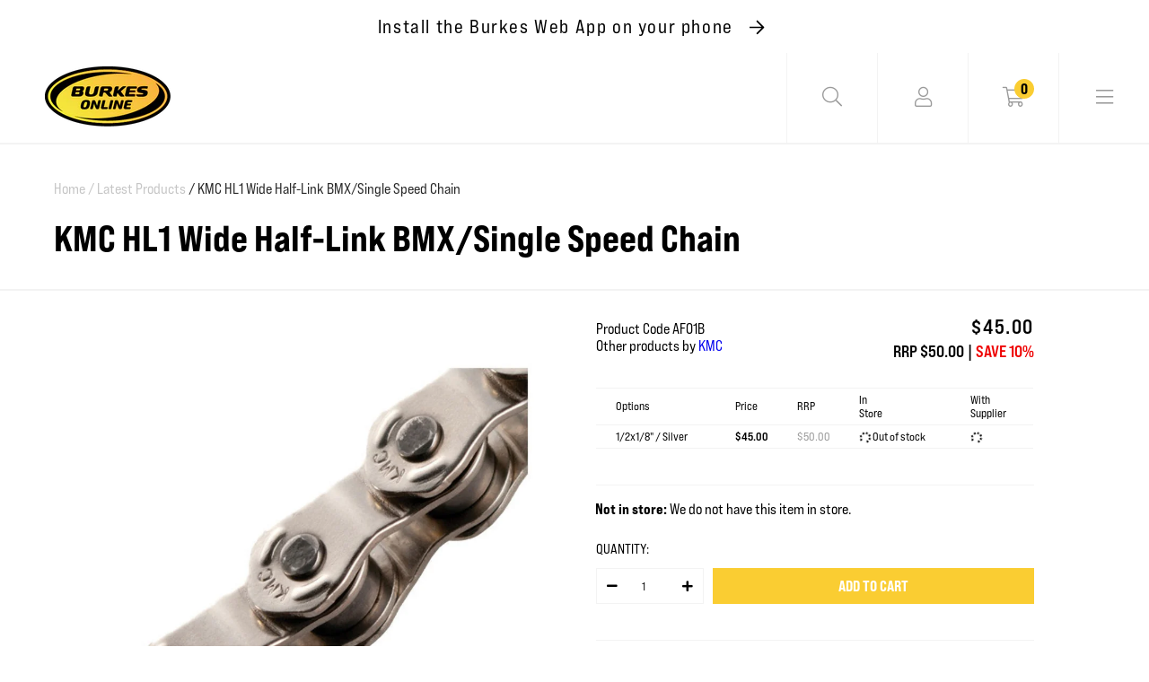

--- FILE ---
content_type: text/html; charset=utf-8
request_url: https://burkescycles.co.nz/products/kmc-hl1-wide-half-link-bmx-single-speed-chain
body_size: 43085
content:
<!doctype html>
<html class="no-js" lang="en">
  <head>
    <!-- PROGRESSIFY-ME:START -->
    <link rel="manifest" href="/a/progressify/upshift-test/manifest.json">
    <!-- PROGRESSIFY-ME:END -->
    <meta name="theme-color" content="#ffffff">
    <meta name="mobile-web-app-capable" content="yes">
    <meta name="apple-mobile-web-app-capable" content="yes">
    <link rel="manifest" crossorigin="use-credentials" href="/apps/sbpwa/manifest/">
    <script
      async
      src="https://cdn.jsdelivr.net/npm/pwacompat@2.0.9/pwacompat.min.js"
      integrity="sha384-VcI6S+HIsE80FVM1jgbd6WDFhzKYA0PecD/LcIyMQpT4fMJdijBh0I7Iblaacawc"
      crossorigin="anonymous"
    ></script>
    <meta charset="utf-8">
    <meta http-equiv="X-UA-Compatible" content="IE=edge">
    <meta name="viewport" content="width=device-width,initial-scale=1">
    <meta name="theme-color" content="">
    <meta name="google-site-verification" content="NSSRCc-EcGZ4ZPY6ktgaLWJbs6k2pOfChXO_9lYA_Vg">
    <link rel="canonical" href="https://burkescycles.co.nz/products/kmc-hl1-wide-half-link-bmx-single-speed-chain">
    <link rel="preconnect" href="https://cdn.shopify.com" crossorigin>
    <script src="https://kit.fontawesome.com/3320cda1a2.js" crossorigin="anonymous"></script>

    
      
    <script type="text/javascript">
      'use strict';

      (function () {
        function waitForLoad() {
          let formSelector = 'form[action*="/cart/add"]';
          if (typeof window.jQuery != 'undefined' && window.jQuery(formSelector)) {
            var _jQuery = window.jQuery;
            // Operations
            _jQuery('form[action*="/cart/add"]').on('change', '[name="selected_variant"]', function (evt) {
              var element = _jQuery(evt.target);
              var selector = 'tr.product-variant[data-variant-id="' + element[0].value + '"]';
              // Update
              element.closest(formSelector).find(selector).click();
              // End
            });

            //customisation by VSK
            const waitForElement = () => {
              const selectOption = document.querySelector('.vsk_theme_select');
              if (selectOption) {
                selectOption.addEventListener('change', (e) => {
                  var element = _jQuery(e.target);
                  var selector = 'tr.product-variant[data-variant-id="' + e.target.value + '"]';
                  // Update
                  element.closest(formSelector).find(selector).click();
                });
              } else {
                requestAnimationFrame(waitForElement);
              }
            };
            waitForElement();
            // End
          } else if (document.readyState != 'complete') {
            window.setTimeout(waitForLoad, 500);
          }
        }

        // Run
        waitForLoad();
      })();
    </script>
    

    <!-- starapps_scripts_start -->
    <!-- This code is automatically managed by StarApps Studio -->
    <!-- Please contact support@starapps.studio for any help -->
    <!-- starapps_scripts_end -->

        <script>
      (function (w, d, t, r, u) {
        var f, n, i;
        (w[u] = w[u] || []),
          (f = function () {
            var o = { ti: '187036649' };
            (o.q = w[u]), (w[u] = new UET(o)), w[u].push('pageLoad');
          }),
          (n = d.createElement(t)),
          (n.src = r),
          (n.async = 1),
          (n.onload = n.onreadystatechange =
            function () {
              var s = this.readyState;
              (s && s !== 'loaded' && s !== 'complete') || (f(), (n.onload = n.onreadystatechange = null));
            }),
          (i = d.getElementsByTagName(t)[0]),
          i.parentNode.insertBefore(n, i);
      })(window, document, 'script', '//bat.bing.com/bat.js', 'uetq');
    </script>

    <!-- Clarity tracking code for https://www.burkescycles.co.nz/ -->
<script>
  (function (c, l, a, r, i, t, y) {
    c[a] =
      c[a] ||
      function () {
        (c[a].q = c[a].q || []).push(arguments);
      };
    t = l.createElement(r);
    t.async = 1;
    t.src = 'https://www.clarity.ms/tag/' + i + '?ref=bwt';
    y = l.getElementsByTagName(r)[0];
    y.parentNode.insertBefore(t, y);
  })(window, document, 'clarity', 'script', 'gbvrhwufjk');
</script>
    
<!-- Google tag (gtag.js) -->
<script async src="https://www.googletagmanager.com/gtag/js?id=G-1EJTH6PF73"></script>
<script>
  window.dataLayer = window.dataLayer || [];
  function gtag() {
    dataLayer.push(arguments);
  }
  gtag('js', new Date());

  gtag('config', 'G-1EJTH6PF73');
</script>

<link rel="icon" type="image/png" href="//burkescycles.co.nz/cdn/shop/files/burkes-favicon-100px_2x_589f79cd-4595-4686-a1c6-93f8ab2e6b9b_32x32.png?v=1632883933">
      <title>
        KMC HL1 Wide Half-Link BMX/Single Speed Chain
        - Burkes Cycles
      </title>
    

    
      <meta name="description" content="Pin Length: 9.5 mm 100 Links Half Link Construction Nickel Plated Single speed, internal gear, BMX, Track and Fixed gear About KMCOver four decades, KMC has been focused on designing and developing chains for different types of bikes based on the needs and preferences of end users. Over time, KMC chains became stronger">
    

    

<meta property="og:site_name" content="Burkes Cycles">
<meta property="og:url" content="https://burkescycles.co.nz/products/kmc-hl1-wide-half-link-bmx-single-speed-chain">
<meta property="og:title" content="KMC HL1 Wide Half-Link BMX/Single Speed Chain">
<meta property="og:type" content="product">
<meta property="og:description" content="Pin Length: 9.5 mm 100 Links Half Link Construction Nickel Plated Single speed, internal gear, BMX, Track and Fixed gear About KMCOver four decades, KMC has been focused on designing and developing chains for different types of bikes based on the needs and preferences of end users. Over time, KMC chains became stronger"><meta property="og:image" content="http://burkescycles.co.nz/cdn/shop/products/kmc_710_f30834ab-55c3-4854-bd1b-02a030634d5a.jpg?v=1654629130">
  <meta property="og:image:secure_url" content="https://burkescycles.co.nz/cdn/shop/products/kmc_710_f30834ab-55c3-4854-bd1b-02a030634d5a.jpg?v=1654629130">
  <meta property="og:image:width" content="1200">
  <meta property="og:image:height" content="1200"><meta property="og:price:amount" content="45.00">
  <meta property="og:price:currency" content="NZD"><meta name="twitter:card" content="summary_large_image">
<meta name="twitter:title" content="KMC HL1 Wide Half-Link BMX/Single Speed Chain">
<meta name="twitter:description" content="Pin Length: 9.5 mm 100 Links Half Link Construction Nickel Plated Single speed, internal gear, BMX, Track and Fixed gear About KMCOver four decades, KMC has been focused on designing and developing chains for different types of bikes based on the needs and preferences of end users. Over time, KMC chains became stronger">


    <script src="//burkescycles.co.nz/cdn/shop/t/25/assets/global.js?v=52072057092317536531628472702" defer="defer"></script>

    <!-- starapps_core_start -->
<!-- This code is automatically managed by StarApps Studio -->
<!-- Please contact support@starapps.studio for any help -->
<!-- File location: snippets/starapps-core.liquid -->


    
<!-- starapps_core_end -->

    <script>window.performance && window.performance.mark && window.performance.mark('shopify.content_for_header.start');</script><meta name="facebook-domain-verification" content="dwgaas82oag5txem0rtmlbk9e4hrim">
<meta name="facebook-domain-verification" content="bp8qb1046z6ai4m94xrs0spmnzq221">
<meta name="google-site-verification" content="NSSRCc-EcGZ4ZPY6ktgaLWJbs6k2pOfChXO_9lYA_Vg">
<meta id="shopify-digital-wallet" name="shopify-digital-wallet" content="/2602045/digital_wallets/dialog">
<link rel="alternate" type="application/json+oembed" href="https://burkescycles.co.nz/products/kmc-hl1-wide-half-link-bmx-single-speed-chain.oembed">
<script async="async" src="/checkouts/internal/preloads.js?locale=en-NZ"></script>
<script id="shopify-features" type="application/json">{"accessToken":"5e436021462eed8779eb2d7b0d990fda","betas":["rich-media-storefront-analytics"],"domain":"burkescycles.co.nz","predictiveSearch":true,"shopId":2602045,"locale":"en"}</script>
<script>var Shopify = Shopify || {};
Shopify.shop = "upshift-test.myshopify.com";
Shopify.locale = "en";
Shopify.currency = {"active":"NZD","rate":"1.0"};
Shopify.country = "NZ";
Shopify.theme = {"name":"Burkes Cycles - 5.0","id":120384225322,"schema_name":"Dawn","schema_version":"1.1.0","theme_store_id":null,"role":"main"};
Shopify.theme.handle = "null";
Shopify.theme.style = {"id":null,"handle":null};
Shopify.cdnHost = "burkescycles.co.nz/cdn";
Shopify.routes = Shopify.routes || {};
Shopify.routes.root = "/";</script>
<script type="module">!function(o){(o.Shopify=o.Shopify||{}).modules=!0}(window);</script>
<script>!function(o){function n(){var o=[];function n(){o.push(Array.prototype.slice.apply(arguments))}return n.q=o,n}var t=o.Shopify=o.Shopify||{};t.loadFeatures=n(),t.autoloadFeatures=n()}(window);</script>
<script id="shop-js-analytics" type="application/json">{"pageType":"product"}</script>
<script defer="defer" async type="module" src="//burkescycles.co.nz/cdn/shopifycloud/shop-js/modules/v2/client.init-shop-cart-sync_BdyHc3Nr.en.esm.js"></script>
<script defer="defer" async type="module" src="//burkescycles.co.nz/cdn/shopifycloud/shop-js/modules/v2/chunk.common_Daul8nwZ.esm.js"></script>
<script type="module">
  await import("//burkescycles.co.nz/cdn/shopifycloud/shop-js/modules/v2/client.init-shop-cart-sync_BdyHc3Nr.en.esm.js");
await import("//burkescycles.co.nz/cdn/shopifycloud/shop-js/modules/v2/chunk.common_Daul8nwZ.esm.js");

  window.Shopify.SignInWithShop?.initShopCartSync?.({"fedCMEnabled":true,"windoidEnabled":true});

</script>
<script>(function() {
  var isLoaded = false;
  function asyncLoad() {
    if (isLoaded) return;
    isLoaded = true;
    var urls = ["https:\/\/checkout.latitudefinancial.com\/assets\/shopify.js?containerId=latitude-product-widget\u0026layout=standard\u0026merchantId=090684531\u0026promotionCode=2012\u0026promotionMonths=12\u0026shop=upshift-test.myshopify.com","https:\/\/checkout.latitudefinancial.com\/assets\/shopify.js?containerId=latitude-product-widget\u0026layout=inversed\u0026merchantId=090684531\u0026minAmount=250\u0026paymentOption=equal\u0026promotionCode=2212\u0026promotionMonths=12\u0026shop=upshift-test.myshopify.com","https:\/\/cdn.nfcube.com\/instafeed-62ca0709205f67b03fcf52970f5ca464.js?shop=upshift-test.myshopify.com","https:\/\/geostock.nyc3.digitaloceanspaces.com\/js\/inventoryLocation.js?shop=upshift-test.myshopify.com","https:\/\/inventory-info.nyc3.cdn.digitaloceanspaces.com\/js\/inventoryLocation.js?shop=upshift-test.myshopify.com"];
    for (var i = 0; i < urls.length; i++) {
      var s = document.createElement('script');
      s.type = 'text/javascript';
      s.async = true;
      s.src = urls[i];
      var x = document.getElementsByTagName('script')[0];
      x.parentNode.insertBefore(s, x);
    }
  };
  if(window.attachEvent) {
    window.attachEvent('onload', asyncLoad);
  } else {
    window.addEventListener('load', asyncLoad, false);
  }
})();</script>
<script id="__st">var __st={"a":2602045,"offset":46800,"reqid":"cf8a734c-b07f-4ac1-985e-19610eda3847-1769028393","pageurl":"burkescycles.co.nz\/products\/kmc-hl1-wide-half-link-bmx-single-speed-chain","u":"556947505373","p":"product","rtyp":"product","rid":4377583943722};</script>
<script>window.ShopifyPaypalV4VisibilityTracking = true;</script>
<script id="captcha-bootstrap">!function(){'use strict';const t='contact',e='account',n='new_comment',o=[[t,t],['blogs',n],['comments',n],[t,'customer']],c=[[e,'customer_login'],[e,'guest_login'],[e,'recover_customer_password'],[e,'create_customer']],r=t=>t.map((([t,e])=>`form[action*='/${t}']:not([data-nocaptcha='true']) input[name='form_type'][value='${e}']`)).join(','),a=t=>()=>t?[...document.querySelectorAll(t)].map((t=>t.form)):[];function s(){const t=[...o],e=r(t);return a(e)}const i='password',u='form_key',d=['recaptcha-v3-token','g-recaptcha-response','h-captcha-response',i],f=()=>{try{return window.sessionStorage}catch{return}},m='__shopify_v',_=t=>t.elements[u];function p(t,e,n=!1){try{const o=window.sessionStorage,c=JSON.parse(o.getItem(e)),{data:r}=function(t){const{data:e,action:n}=t;return t[m]||n?{data:e,action:n}:{data:t,action:n}}(c);for(const[e,n]of Object.entries(r))t.elements[e]&&(t.elements[e].value=n);n&&o.removeItem(e)}catch(o){console.error('form repopulation failed',{error:o})}}const l='form_type',E='cptcha';function T(t){t.dataset[E]=!0}const w=window,h=w.document,L='Shopify',v='ce_forms',y='captcha';let A=!1;((t,e)=>{const n=(g='f06e6c50-85a8-45c8-87d0-21a2b65856fe',I='https://cdn.shopify.com/shopifycloud/storefront-forms-hcaptcha/ce_storefront_forms_captcha_hcaptcha.v1.5.2.iife.js',D={infoText:'Protected by hCaptcha',privacyText:'Privacy',termsText:'Terms'},(t,e,n)=>{const o=w[L][v],c=o.bindForm;if(c)return c(t,g,e,D).then(n);var r;o.q.push([[t,g,e,D],n]),r=I,A||(h.body.append(Object.assign(h.createElement('script'),{id:'captcha-provider',async:!0,src:r})),A=!0)});var g,I,D;w[L]=w[L]||{},w[L][v]=w[L][v]||{},w[L][v].q=[],w[L][y]=w[L][y]||{},w[L][y].protect=function(t,e){n(t,void 0,e),T(t)},Object.freeze(w[L][y]),function(t,e,n,w,h,L){const[v,y,A,g]=function(t,e,n){const i=e?o:[],u=t?c:[],d=[...i,...u],f=r(d),m=r(i),_=r(d.filter((([t,e])=>n.includes(e))));return[a(f),a(m),a(_),s()]}(w,h,L),I=t=>{const e=t.target;return e instanceof HTMLFormElement?e:e&&e.form},D=t=>v().includes(t);t.addEventListener('submit',(t=>{const e=I(t);if(!e)return;const n=D(e)&&!e.dataset.hcaptchaBound&&!e.dataset.recaptchaBound,o=_(e),c=g().includes(e)&&(!o||!o.value);(n||c)&&t.preventDefault(),c&&!n&&(function(t){try{if(!f())return;!function(t){const e=f();if(!e)return;const n=_(t);if(!n)return;const o=n.value;o&&e.removeItem(o)}(t);const e=Array.from(Array(32),(()=>Math.random().toString(36)[2])).join('');!function(t,e){_(t)||t.append(Object.assign(document.createElement('input'),{type:'hidden',name:u})),t.elements[u].value=e}(t,e),function(t,e){const n=f();if(!n)return;const o=[...t.querySelectorAll(`input[type='${i}']`)].map((({name:t})=>t)),c=[...d,...o],r={};for(const[a,s]of new FormData(t).entries())c.includes(a)||(r[a]=s);n.setItem(e,JSON.stringify({[m]:1,action:t.action,data:r}))}(t,e)}catch(e){console.error('failed to persist form',e)}}(e),e.submit())}));const S=(t,e)=>{t&&!t.dataset[E]&&(n(t,e.some((e=>e===t))),T(t))};for(const o of['focusin','change'])t.addEventListener(o,(t=>{const e=I(t);D(e)&&S(e,y())}));const B=e.get('form_key'),M=e.get(l),P=B&&M;t.addEventListener('DOMContentLoaded',(()=>{const t=y();if(P)for(const e of t)e.elements[l].value===M&&p(e,B);[...new Set([...A(),...v().filter((t=>'true'===t.dataset.shopifyCaptcha))])].forEach((e=>S(e,t)))}))}(h,new URLSearchParams(w.location.search),n,t,e,['guest_login'])})(!0,!0)}();</script>
<script integrity="sha256-4kQ18oKyAcykRKYeNunJcIwy7WH5gtpwJnB7kiuLZ1E=" data-source-attribution="shopify.loadfeatures" defer="defer" src="//burkescycles.co.nz/cdn/shopifycloud/storefront/assets/storefront/load_feature-a0a9edcb.js" crossorigin="anonymous"></script>
<script data-source-attribution="shopify.dynamic_checkout.dynamic.init">var Shopify=Shopify||{};Shopify.PaymentButton=Shopify.PaymentButton||{isStorefrontPortableWallets:!0,init:function(){window.Shopify.PaymentButton.init=function(){};var t=document.createElement("script");t.src="https://burkescycles.co.nz/cdn/shopifycloud/portable-wallets/latest/portable-wallets.en.js",t.type="module",document.head.appendChild(t)}};
</script>
<script data-source-attribution="shopify.dynamic_checkout.buyer_consent">
  function portableWalletsHideBuyerConsent(e){var t=document.getElementById("shopify-buyer-consent"),n=document.getElementById("shopify-subscription-policy-button");t&&n&&(t.classList.add("hidden"),t.setAttribute("aria-hidden","true"),n.removeEventListener("click",e))}function portableWalletsShowBuyerConsent(e){var t=document.getElementById("shopify-buyer-consent"),n=document.getElementById("shopify-subscription-policy-button");t&&n&&(t.classList.remove("hidden"),t.removeAttribute("aria-hidden"),n.addEventListener("click",e))}window.Shopify?.PaymentButton&&(window.Shopify.PaymentButton.hideBuyerConsent=portableWalletsHideBuyerConsent,window.Shopify.PaymentButton.showBuyerConsent=portableWalletsShowBuyerConsent);
</script>
<script data-source-attribution="shopify.dynamic_checkout.cart.bootstrap">document.addEventListener("DOMContentLoaded",(function(){function t(){return document.querySelector("shopify-accelerated-checkout-cart, shopify-accelerated-checkout")}if(t())Shopify.PaymentButton.init();else{new MutationObserver((function(e,n){t()&&(Shopify.PaymentButton.init(),n.disconnect())})).observe(document.body,{childList:!0,subtree:!0})}}));
</script>
<script id="sections-script" data-sections="footer" defer="defer" src="//burkescycles.co.nz/cdn/shop/t/25/compiled_assets/scripts.js?v=33132"></script>
<script>window.performance && window.performance.mark && window.performance.mark('shopify.content_for_header.end');</script>

    <link href="//burkescycles.co.nz/cdn/shop/t/25/assets/base.css?v=91194169391611256041743455468" rel="stylesheet" type="text/css" media="all" />
    <link href="//burkescycles.co.nz/cdn/shop/t/25/assets/style.css?v=152723073740226889941743629639" rel="stylesheet" type="text/css" media="all" />

    <script>
      document.documentElement.className = document.documentElement.className.replace('no-js', 'js');
    </script>

    
  <!-- BEGIN app block: shopify://apps/swatch-king/blocks/variant-swatch-king/0850b1e4-ba30-4a0d-a8f4-f9a939276d7d -->


















































  <script>
    window.vsk_data = function(){
      return {
        "block_collection_settings": {"alignment":"left","enable":true,"swatch_location":"After image","switch_on_hover":false,"preselect_variant":false,"current_template":"product"},
        "currency": "NZD",
        "currency_symbol": "$",
        "primary_locale": "en",
        "localized_string": {},
        "app_setting_styles": {"products_swatch_presentation":{"slide_left_button_svg":"","slide_right_button_svg":""},"collections_swatch_presentation":{"minified":false,"minified_products":false,"minified_template":"+{count}","slide_left_button_svg":"","minified_display_count":[3,6],"slide_right_button_svg":""}},
        "app_setting": {"display_logs":false,"default_preset":3560,"pre_hide_strategy":"hide-all-theme-selectors","swatch_url_source":"cdn","product_data_source":"storefront"},
        "app_setting_config": {"app_execution_strategy":"all","collections_options_disabled":null,"default_swatch_image":"","do_not_select_an_option":{"text":"Select a {{ option_name }}","status":true,"control_add_to_cart":true,"allow_virtual_trigger":true,"make_a_selection_text":"Select a {{ option_name }}","auto_select_options_list":[]},"history_free_group_navigation":false,"notranslate":false,"products_options_disabled":null,"size_chart":{"type":"theme","labels":"size,sizes,taille,größe,tamanho,tamaño,koko,サイズ","position":"right","size_chart_app":"","size_chart_app_css":"","size_chart_app_selector":""},"session_storage_timeout_seconds":60,"enable_swatch":{"cart":{"enable_on_cart_product_grid":true,"enable_on_cart_featured_product":true},"home":{"enable_on_home_product_grid":true,"enable_on_home_featured_product":true},"pages":{"enable_on_custom_product_grid":true,"enable_on_custom_featured_product":true},"article":{"enable_on_article_product_grid":true,"enable_on_article_featured_product":true},"products":{"enable_on_main_product":true,"enable_on_product_grid":true},"collections":{"enable_on_collection_quick_view":true,"enable_on_collection_product_grid":true},"list_collections":{"enable_on_list_collection_quick_view":true,"enable_on_list_collection_product_grid":true}},"product_template":{"group_swatches":true,"variant_swatches":true},"product_batch_size":250,"use_optimized_urls":true,"enable_error_tracking":false,"enable_event_tracking":false,"preset_badge":{"order":[{"name":"sold_out","order":0},{"name":"sale","order":1},{"name":"new","order":2}],"new_badge_text":"NEW","new_badge_color":"#FFFFFF","sale_badge_text":"SALE","sale_badge_color":"#FFFFFF","new_badge_bg_color":"#121212D1","sale_badge_bg_color":"#D91C01D1","sold_out_badge_text":"SOLD OUT","sold_out_badge_color":"#FFFFFF","new_show_when_all_same":false,"sale_show_when_all_same":false,"sold_out_badge_bg_color":"#BBBBBBD1","new_product_max_duration":90,"sold_out_show_when_all_same":false,"min_price_diff_for_sale_badge":5}},
        "theme_settings_map": {"124270837802":48070,"124438806570":48070,"124613034026":48070,"131447455786":48070,"124789784618":48070,"120384225322":8118},
        "theme_settings": {"48070":{"id":48070,"configurations":{"products":{"theme_type":"dawn","swatch_root":{"position":"before","selector":"variant-selects, variant-radios, [class*=\"product-form__noscript-wrapper\"], form[action=\"\/cart\/add\"]","groups_selector":"","section_selector":".product.grid,.featured-product","secondary_position":"","secondary_selector":"","use_section_as_root":false},"option_selectors":" select.vsk_theme_select","selectors_to_hide":["[option-name=\"Size\"]",".swatches-type-products .swatch-label-button, .swatch-view.swatch-view-button","variant-radios","variant-selects"],"json_data_selector":"","add_to_cart_selector":"[name=\"add\"]","custom_button_params":{"data":[{"value_attribute":"data-value","option_attribute":"data-name"}],"selected_selector":".active"},"option_index_attributes":["data-index","data-option-position","data-object","data-product-option","data-option-index","name"],"add_to_cart_text_selector":"[name=\"add\"]\u003espan","selectors_to_hide_override":"","add_to_cart_enabled_classes":"","add_to_cart_disabled_classes":""},"collections":{"grid_updates":[{"name":"Sold out","template":"\u003cdiv class=\"card__badge\" {{ display_on_sold_out }}\u003e\u003cspan class=\"badge badge--bottom-left color-inverse\"\u003eSold out\u003c\/span\u003e\u003c\/div\u003e","display_position":"bottom","display_selector":".card__inner","element_selector":".card__badge .color-inverse"},{"name":"On Sale","template":"\u003cdiv class=\"card__badge bottom left\" {{ display_on_available }} {{ display_on_sale }}\u003e\n  \u003cspan class=\"badge badge--bottom-left color-accent-2\"\u003eSale\u003c\/span\u003e\n\u003c\/div\u003e","display_position":"replace","display_selector":".card__badge.bottom.left","element_selector":""},{"name":"price","template":"\u003cdiv class=\"price price--on-sale\"\u003e\n\u003cspan class=\"price-item price-item--regular\" {{display_on_sale}}\u003e{{compare_at_price_with_format}}\u003c\/span\u003e\n\u003cspan {display_on_sale}\u003e\u0026nbsp\u003c\/span\u003e\n\u003cspan class=\"price-item price-item--sale\" \u003e{price_with_format}\u003c\/span\u003e\n\u003c\/div\u003e","display_position":"replace","display_selector":".price","element_selector":""},{"name":"Vendor","template":"{{vendor}}","display_position":"replace","display_selector":".caption-with-letter-spacing","element_selector":""}],"data_selectors":{"url":"a","title":".card\u003e.card__content .card__information .card__heading a","attributes":[],"form_input":"[name=\"id\"]","featured_image":".product-image","secondary_image":"img:nth-child(2)"},"attribute_updates":[{"selector":null,"template":null,"attribute":null}],"selectors_to_hide":[],"json_data_selector":"[sa-swatch-json]","swatch_root_selector":".collection .grid__item .card-wrapper, .product-recommendations .grid__item .card-wrapper, .collage__item--product, .frankie___product, div.product-card","swatch_display_options":[{"label":"After image","position":"after","selector":".card-wrapper .card__inner"},{"label":"Default","position":"top","selector":".price, .masonry-item .details, .product-details"},{"label":"After title","position":"after","selector":".card-information__text"}]}},"settings":{"products":{"handleize":false,"init_deferred":false,"label_split_symbol":":","size_chart_selector":"","persist_group_variant":true,"hide_single_value_option":"all"},"collections":{"layer_index":2,"display_label":false,"continuous_lookup":3000,"json_data_from_api":true,"label_split_symbol":"-","price_trailing_zeroes":true,"hide_single_value_option":"all"}},"custom_scripts":[],"custom_css":"[swatch-generated] .card__information {overflow: auto;}","theme_store_ids":[],"schema_theme_names":["Dawn"],"pre_hide_css_code":null},"48070":{"id":48070,"configurations":{"products":{"theme_type":"dawn","swatch_root":{"position":"before","selector":"variant-selects, variant-radios, [class*=\"product-form__noscript-wrapper\"], form[action=\"\/cart\/add\"]","groups_selector":"","section_selector":".product.grid,.featured-product","secondary_position":"","secondary_selector":"","use_section_as_root":false},"option_selectors":" select.vsk_theme_select","selectors_to_hide":["[option-name=\"Size\"]",".swatches-type-products .swatch-label-button, .swatch-view.swatch-view-button","variant-radios","variant-selects"],"json_data_selector":"","add_to_cart_selector":"[name=\"add\"]","custom_button_params":{"data":[{"value_attribute":"data-value","option_attribute":"data-name"}],"selected_selector":".active"},"option_index_attributes":["data-index","data-option-position","data-object","data-product-option","data-option-index","name"],"add_to_cart_text_selector":"[name=\"add\"]\u003espan","selectors_to_hide_override":"","add_to_cart_enabled_classes":"","add_to_cart_disabled_classes":""},"collections":{"grid_updates":[{"name":"Sold out","template":"\u003cdiv class=\"card__badge\" {{ display_on_sold_out }}\u003e\u003cspan class=\"badge badge--bottom-left color-inverse\"\u003eSold out\u003c\/span\u003e\u003c\/div\u003e","display_position":"bottom","display_selector":".card__inner","element_selector":".card__badge .color-inverse"},{"name":"On Sale","template":"\u003cdiv class=\"card__badge bottom left\" {{ display_on_available }} {{ display_on_sale }}\u003e\n  \u003cspan class=\"badge badge--bottom-left color-accent-2\"\u003eSale\u003c\/span\u003e\n\u003c\/div\u003e","display_position":"replace","display_selector":".card__badge.bottom.left","element_selector":""},{"name":"price","template":"\u003cdiv class=\"price price--on-sale\"\u003e\n\u003cspan class=\"price-item price-item--regular\" {{display_on_sale}}\u003e{{compare_at_price_with_format}}\u003c\/span\u003e\n\u003cspan {display_on_sale}\u003e\u0026nbsp\u003c\/span\u003e\n\u003cspan class=\"price-item price-item--sale\" \u003e{price_with_format}\u003c\/span\u003e\n\u003c\/div\u003e","display_position":"replace","display_selector":".price","element_selector":""},{"name":"Vendor","template":"{{vendor}}","display_position":"replace","display_selector":".caption-with-letter-spacing","element_selector":""}],"data_selectors":{"url":"a","title":".card\u003e.card__content .card__information .card__heading a","attributes":[],"form_input":"[name=\"id\"]","featured_image":".product-image","secondary_image":"img:nth-child(2)"},"attribute_updates":[{"selector":null,"template":null,"attribute":null}],"selectors_to_hide":[],"json_data_selector":"[sa-swatch-json]","swatch_root_selector":".collection .grid__item .card-wrapper, .product-recommendations .grid__item .card-wrapper, .collage__item--product, .frankie___product, div.product-card","swatch_display_options":[{"label":"After image","position":"after","selector":".card-wrapper .card__inner"},{"label":"Default","position":"top","selector":".price, .masonry-item .details, .product-details"},{"label":"After title","position":"after","selector":".card-information__text"}]}},"settings":{"products":{"handleize":false,"init_deferred":false,"label_split_symbol":":","size_chart_selector":"","persist_group_variant":true,"hide_single_value_option":"all"},"collections":{"layer_index":2,"display_label":false,"continuous_lookup":3000,"json_data_from_api":true,"label_split_symbol":"-","price_trailing_zeroes":true,"hide_single_value_option":"all"}},"custom_scripts":[],"custom_css":"[swatch-generated] .card__information {overflow: auto;}","theme_store_ids":[],"schema_theme_names":["Dawn"],"pre_hide_css_code":null},"48070":{"id":48070,"configurations":{"products":{"theme_type":"dawn","swatch_root":{"position":"before","selector":"variant-selects, variant-radios, [class*=\"product-form__noscript-wrapper\"], form[action=\"\/cart\/add\"]","groups_selector":"","section_selector":".product.grid,.featured-product","secondary_position":"","secondary_selector":"","use_section_as_root":false},"option_selectors":" select.vsk_theme_select","selectors_to_hide":["[option-name=\"Size\"]",".swatches-type-products .swatch-label-button, .swatch-view.swatch-view-button","variant-radios","variant-selects"],"json_data_selector":"","add_to_cart_selector":"[name=\"add\"]","custom_button_params":{"data":[{"value_attribute":"data-value","option_attribute":"data-name"}],"selected_selector":".active"},"option_index_attributes":["data-index","data-option-position","data-object","data-product-option","data-option-index","name"],"add_to_cart_text_selector":"[name=\"add\"]\u003espan","selectors_to_hide_override":"","add_to_cart_enabled_classes":"","add_to_cart_disabled_classes":""},"collections":{"grid_updates":[{"name":"Sold out","template":"\u003cdiv class=\"card__badge\" {{ display_on_sold_out }}\u003e\u003cspan class=\"badge badge--bottom-left color-inverse\"\u003eSold out\u003c\/span\u003e\u003c\/div\u003e","display_position":"bottom","display_selector":".card__inner","element_selector":".card__badge .color-inverse"},{"name":"On Sale","template":"\u003cdiv class=\"card__badge bottom left\" {{ display_on_available }} {{ display_on_sale }}\u003e\n  \u003cspan class=\"badge badge--bottom-left color-accent-2\"\u003eSale\u003c\/span\u003e\n\u003c\/div\u003e","display_position":"replace","display_selector":".card__badge.bottom.left","element_selector":""},{"name":"price","template":"\u003cdiv class=\"price price--on-sale\"\u003e\n\u003cspan class=\"price-item price-item--regular\" {{display_on_sale}}\u003e{{compare_at_price_with_format}}\u003c\/span\u003e\n\u003cspan {display_on_sale}\u003e\u0026nbsp\u003c\/span\u003e\n\u003cspan class=\"price-item price-item--sale\" \u003e{price_with_format}\u003c\/span\u003e\n\u003c\/div\u003e","display_position":"replace","display_selector":".price","element_selector":""},{"name":"Vendor","template":"{{vendor}}","display_position":"replace","display_selector":".caption-with-letter-spacing","element_selector":""}],"data_selectors":{"url":"a","title":".card\u003e.card__content .card__information .card__heading a","attributes":[],"form_input":"[name=\"id\"]","featured_image":".product-image","secondary_image":"img:nth-child(2)"},"attribute_updates":[{"selector":null,"template":null,"attribute":null}],"selectors_to_hide":[],"json_data_selector":"[sa-swatch-json]","swatch_root_selector":".collection .grid__item .card-wrapper, .product-recommendations .grid__item .card-wrapper, .collage__item--product, .frankie___product, div.product-card","swatch_display_options":[{"label":"After image","position":"after","selector":".card-wrapper .card__inner"},{"label":"Default","position":"top","selector":".price, .masonry-item .details, .product-details"},{"label":"After title","position":"after","selector":".card-information__text"}]}},"settings":{"products":{"handleize":false,"init_deferred":false,"label_split_symbol":":","size_chart_selector":"","persist_group_variant":true,"hide_single_value_option":"all"},"collections":{"layer_index":2,"display_label":false,"continuous_lookup":3000,"json_data_from_api":true,"label_split_symbol":"-","price_trailing_zeroes":true,"hide_single_value_option":"all"}},"custom_scripts":[],"custom_css":"[swatch-generated] .card__information {overflow: auto;}","theme_store_ids":[],"schema_theme_names":["Dawn"],"pre_hide_css_code":null},"48070":{"id":48070,"configurations":{"products":{"theme_type":"dawn","swatch_root":{"position":"before","selector":"variant-selects, variant-radios, [class*=\"product-form__noscript-wrapper\"], form[action=\"\/cart\/add\"]","groups_selector":"","section_selector":".product.grid,.featured-product","secondary_position":"","secondary_selector":"","use_section_as_root":false},"option_selectors":" select.vsk_theme_select","selectors_to_hide":["[option-name=\"Size\"]",".swatches-type-products .swatch-label-button, .swatch-view.swatch-view-button","variant-radios","variant-selects"],"json_data_selector":"","add_to_cart_selector":"[name=\"add\"]","custom_button_params":{"data":[{"value_attribute":"data-value","option_attribute":"data-name"}],"selected_selector":".active"},"option_index_attributes":["data-index","data-option-position","data-object","data-product-option","data-option-index","name"],"add_to_cart_text_selector":"[name=\"add\"]\u003espan","selectors_to_hide_override":"","add_to_cart_enabled_classes":"","add_to_cart_disabled_classes":""},"collections":{"grid_updates":[{"name":"Sold out","template":"\u003cdiv class=\"card__badge\" {{ display_on_sold_out }}\u003e\u003cspan class=\"badge badge--bottom-left color-inverse\"\u003eSold out\u003c\/span\u003e\u003c\/div\u003e","display_position":"bottom","display_selector":".card__inner","element_selector":".card__badge .color-inverse"},{"name":"On Sale","template":"\u003cdiv class=\"card__badge bottom left\" {{ display_on_available }} {{ display_on_sale }}\u003e\n  \u003cspan class=\"badge badge--bottom-left color-accent-2\"\u003eSale\u003c\/span\u003e\n\u003c\/div\u003e","display_position":"replace","display_selector":".card__badge.bottom.left","element_selector":""},{"name":"price","template":"\u003cdiv class=\"price price--on-sale\"\u003e\n\u003cspan class=\"price-item price-item--regular\" {{display_on_sale}}\u003e{{compare_at_price_with_format}}\u003c\/span\u003e\n\u003cspan {display_on_sale}\u003e\u0026nbsp\u003c\/span\u003e\n\u003cspan class=\"price-item price-item--sale\" \u003e{price_with_format}\u003c\/span\u003e\n\u003c\/div\u003e","display_position":"replace","display_selector":".price","element_selector":""},{"name":"Vendor","template":"{{vendor}}","display_position":"replace","display_selector":".caption-with-letter-spacing","element_selector":""}],"data_selectors":{"url":"a","title":".card\u003e.card__content .card__information .card__heading a","attributes":[],"form_input":"[name=\"id\"]","featured_image":".product-image","secondary_image":"img:nth-child(2)"},"attribute_updates":[{"selector":null,"template":null,"attribute":null}],"selectors_to_hide":[],"json_data_selector":"[sa-swatch-json]","swatch_root_selector":".collection .grid__item .card-wrapper, .product-recommendations .grid__item .card-wrapper, .collage__item--product, .frankie___product, div.product-card","swatch_display_options":[{"label":"After image","position":"after","selector":".card-wrapper .card__inner"},{"label":"Default","position":"top","selector":".price, .masonry-item .details, .product-details"},{"label":"After title","position":"after","selector":".card-information__text"}]}},"settings":{"products":{"handleize":false,"init_deferred":false,"label_split_symbol":":","size_chart_selector":"","persist_group_variant":true,"hide_single_value_option":"all"},"collections":{"layer_index":2,"display_label":false,"continuous_lookup":3000,"json_data_from_api":true,"label_split_symbol":"-","price_trailing_zeroes":true,"hide_single_value_option":"all"}},"custom_scripts":[],"custom_css":"[swatch-generated] .card__information {overflow: auto;}","theme_store_ids":[],"schema_theme_names":["Dawn"],"pre_hide_css_code":null},"48070":{"id":48070,"configurations":{"products":{"theme_type":"dawn","swatch_root":{"position":"before","selector":"variant-selects, variant-radios, [class*=\"product-form__noscript-wrapper\"], form[action=\"\/cart\/add\"]","groups_selector":"","section_selector":".product.grid,.featured-product","secondary_position":"","secondary_selector":"","use_section_as_root":false},"option_selectors":" select.vsk_theme_select","selectors_to_hide":["[option-name=\"Size\"]",".swatches-type-products .swatch-label-button, .swatch-view.swatch-view-button","variant-radios","variant-selects"],"json_data_selector":"","add_to_cart_selector":"[name=\"add\"]","custom_button_params":{"data":[{"value_attribute":"data-value","option_attribute":"data-name"}],"selected_selector":".active"},"option_index_attributes":["data-index","data-option-position","data-object","data-product-option","data-option-index","name"],"add_to_cart_text_selector":"[name=\"add\"]\u003espan","selectors_to_hide_override":"","add_to_cart_enabled_classes":"","add_to_cart_disabled_classes":""},"collections":{"grid_updates":[{"name":"Sold out","template":"\u003cdiv class=\"card__badge\" {{ display_on_sold_out }}\u003e\u003cspan class=\"badge badge--bottom-left color-inverse\"\u003eSold out\u003c\/span\u003e\u003c\/div\u003e","display_position":"bottom","display_selector":".card__inner","element_selector":".card__badge .color-inverse"},{"name":"On Sale","template":"\u003cdiv class=\"card__badge bottom left\" {{ display_on_available }} {{ display_on_sale }}\u003e\n  \u003cspan class=\"badge badge--bottom-left color-accent-2\"\u003eSale\u003c\/span\u003e\n\u003c\/div\u003e","display_position":"replace","display_selector":".card__badge.bottom.left","element_selector":""},{"name":"price","template":"\u003cdiv class=\"price price--on-sale\"\u003e\n\u003cspan class=\"price-item price-item--regular\" {{display_on_sale}}\u003e{{compare_at_price_with_format}}\u003c\/span\u003e\n\u003cspan {display_on_sale}\u003e\u0026nbsp\u003c\/span\u003e\n\u003cspan class=\"price-item price-item--sale\" \u003e{price_with_format}\u003c\/span\u003e\n\u003c\/div\u003e","display_position":"replace","display_selector":".price","element_selector":""},{"name":"Vendor","template":"{{vendor}}","display_position":"replace","display_selector":".caption-with-letter-spacing","element_selector":""}],"data_selectors":{"url":"a","title":".card\u003e.card__content .card__information .card__heading a","attributes":[],"form_input":"[name=\"id\"]","featured_image":".product-image","secondary_image":"img:nth-child(2)"},"attribute_updates":[{"selector":null,"template":null,"attribute":null}],"selectors_to_hide":[],"json_data_selector":"[sa-swatch-json]","swatch_root_selector":".collection .grid__item .card-wrapper, .product-recommendations .grid__item .card-wrapper, .collage__item--product, .frankie___product, div.product-card","swatch_display_options":[{"label":"After image","position":"after","selector":".card-wrapper .card__inner"},{"label":"Default","position":"top","selector":".price, .masonry-item .details, .product-details"},{"label":"After title","position":"after","selector":".card-information__text"}]}},"settings":{"products":{"handleize":false,"init_deferred":false,"label_split_symbol":":","size_chart_selector":"","persist_group_variant":true,"hide_single_value_option":"all"},"collections":{"layer_index":2,"display_label":false,"continuous_lookup":3000,"json_data_from_api":true,"label_split_symbol":"-","price_trailing_zeroes":true,"hide_single_value_option":"all"}},"custom_scripts":[],"custom_css":"[swatch-generated] .card__information {overflow: auto;}","theme_store_ids":[],"schema_theme_names":["Dawn"],"pre_hide_css_code":null},"8118":{"id":8118,"configurations":{"products":{"theme_type":"dawn","swatch_root":{"position":"top","selector":"form[action*=\"\/cart\/add\"]","groups_selector":"","section_selector":"#shopify-section-product-template, #shopify-section-page-product, #shopify-section-static-product, #shopify-section-product, #shopify-section-static-product-pages","secondary_position":"","secondary_selector":"","use_section_as_root":false},"option_selectors":"select.vsk_theme_select","selectors_to_hide":[".swatches-type-products .swatch-label-button, .swatch-view.swatch-view-button",".swatches-type-products .swatch-label-drop-down, .swatch-drop-down-wrapper",".swatch_options","form[action=\"\/cart\/add\"] .product__variants","form[action=\"\/cart\/add\"] .form__row div.selector-wrapper","form .swatch.clearfix"],"json_data_selector":"","add_to_cart_selector":"[name=\"add\"]","custom_button_params":{"data":[{"value_attribute":"data-variant-name","option_attribute":"data-name"}],"selected_selector":".variant-selected"},"option_index_attributes":["value","data-index","data-option-position","data-object","data-product-option","data-option-index","name"],"add_to_cart_text_selector":"[name=\"add\"]\u003espan","selectors_to_hide_override":"","add_to_cart_enabled_classes":"","add_to_cart_disabled_classes":""},"collections":{"grid_updates":[{"name":"sku","template":"SKU: {sku}","display_position":"replace","display_selector":".variant-sku","element_selector":""},{"name":"price","template":"{{price_with_format}}","display_position":"replace","display_selector":"[data-price]","element_selector":""}],"data_selectors":{"url":"a","title":".product-card__title","attributes":[],"form_input":"input[name=\"id\"]","featured_image":".product-image","secondary_image":"img.secondary"},"attribute_updates":[{"selector":null,"template":null,"attribute":null}],"selectors_to_hide":[],"json_data_selector":"[sa-swatch-json]","swatch_root_selector":"[sa-swatch-root], .frankie___product, div.product-card","swatch_display_options":[{"label":"Default","position":"top","selector":".masonry-item .details, .product-details"}]}},"settings":{"products":{"handleize":false,"init_deferred":false,"label_split_symbol":"-","size_chart_selector":"","persist_group_variant":true,"hide_single_value_option":"all"},"collections":{"layer_index":1,"display_label":false,"continuous_lookup":3000,"json_data_from_api":true,"label_split_symbol":"-","price_trailing_zeroes":false,"hide_single_value_option":"all"}},"custom_scripts":[],"custom_css":".product-card.variants[swatch-generated]{overflow: auto!important;}\r\n.variant-tiles{display:none!important;} .product[sa-swatch-root] {height:auto!important;}.product[sa-swatch-root] .details a{position:relative!important;float: none!important;}.masonry-item.product{height:355px!important;}select.swatch-view{height:auto !important;width:auto !important;font-size:100% !important;line-height:100% !important}\r\n","theme_store_ids":[],"schema_theme_names":["old_settings_in_use"],"pre_hide_css_code":null}},
        "product_options": [{"id":437493,"name":"Colour | Size","products_preset_id":3559,"products_swatch":"first_variant_image","collections_preset_id":3558,"collections_swatch":"first_variant_image","trigger_action":"auto","mobile_products_preset_id":3559,"mobile_products_swatch":"first_variant_image","mobile_collections_preset_id":3558,"mobile_collections_swatch":"first_variant_image","same_products_preset_for_mobile":true,"same_collections_preset_for_mobile":true},{"id":145382,"name":"Ratio","products_preset_id":3559,"products_swatch":"first_variant_image","collections_preset_id":3558,"collections_swatch":"first_variant_image","trigger_action":"auto","mobile_products_preset_id":3559,"mobile_products_swatch":"first_variant_image","mobile_collections_preset_id":3558,"mobile_collections_swatch":"first_variant_image","same_products_preset_for_mobile":true,"same_collections_preset_for_mobile":true},{"id":358769,"name":"Wheel Size","products_preset_id":3556,"products_swatch":"first_variant_image","collections_preset_id":null,"collections_swatch":"first_variant_image","trigger_action":"auto","mobile_products_preset_id":3556,"mobile_products_swatch":"first_variant_image","mobile_collections_preset_id":null,"mobile_collections_swatch":"first_variant_image","same_products_preset_for_mobile":true,"same_collections_preset_for_mobile":true},{"id":63011,"name":"Hubs","products_preset_id":3559,"products_swatch":"first_variant_image","collections_preset_id":3558,"collections_swatch":"first_variant_image","trigger_action":"auto","mobile_products_preset_id":3559,"mobile_products_swatch":"first_variant_image","mobile_collections_preset_id":3558,"mobile_collections_swatch":"first_variant_image","same_products_preset_for_mobile":true,"same_collections_preset_for_mobile":true},{"id":128880,"name":"Pulleys","products_preset_id":3559,"products_swatch":"first_variant_image","collections_preset_id":3558,"collections_swatch":"first_variant_image","trigger_action":"auto","mobile_products_preset_id":3559,"mobile_products_swatch":"first_variant_image","mobile_collections_preset_id":3558,"mobile_collections_swatch":"first_variant_image","same_products_preset_for_mobile":true,"same_collections_preset_for_mobile":true},{"id":62998,"name":"Capacity","products_preset_id":3559,"products_swatch":"first_variant_image","collections_preset_id":3558,"collections_swatch":"first_variant_image","trigger_action":"auto","mobile_products_preset_id":3559,"mobile_products_swatch":"first_variant_image","mobile_collections_preset_id":3558,"mobile_collections_swatch":"first_variant_image","same_products_preset_for_mobile":true,"same_collections_preset_for_mobile":true},{"id":63007,"name":"Rise","products_preset_id":3559,"products_swatch":"first_variant_image","collections_preset_id":null,"collections_swatch":"first_variant_image","trigger_action":"auto","mobile_products_preset_id":3559,"mobile_products_swatch":"first_variant_image","mobile_collections_preset_id":null,"mobile_collections_swatch":"first_variant_image","same_products_preset_for_mobile":true,"same_collections_preset_for_mobile":true},{"id":63013,"name":"Mount","products_preset_id":3556,"products_swatch":"first_variant_image","collections_preset_id":null,"collections_swatch":"first_variant_image","trigger_action":"auto","mobile_products_preset_id":3556,"mobile_products_swatch":"first_variant_image","mobile_collections_preset_id":null,"mobile_collections_swatch":"first_variant_image","same_products_preset_for_mobile":true,"same_collections_preset_for_mobile":true},{"id":62994,"name":"Flavour","products_preset_id":3559,"products_swatch":"first_variant_image","collections_preset_id":3558,"collections_swatch":"first_variant_image","trigger_action":"auto","mobile_products_preset_id":3559,"mobile_products_swatch":"first_variant_image","mobile_collections_preset_id":3558,"mobile_collections_swatch":"first_variant_image","same_products_preset_for_mobile":true,"same_collections_preset_for_mobile":true},{"id":63002,"name":"Angle","products_preset_id":3556,"products_swatch":"first_variant_image","collections_preset_id":null,"collections_swatch":"first_variant_image","trigger_action":"auto","mobile_products_preset_id":3556,"mobile_products_swatch":"first_variant_image","mobile_collections_preset_id":null,"mobile_collections_swatch":"first_variant_image","same_products_preset_for_mobile":true,"same_collections_preset_for_mobile":true},{"id":63017,"name":"Lens","products_preset_id":3556,"products_swatch":"first_variant_image","collections_preset_id":null,"collections_swatch":"first_variant_image","trigger_action":"auto","mobile_products_preset_id":3556,"mobile_products_swatch":"first_variant_image","mobile_collections_preset_id":null,"mobile_collections_swatch":"first_variant_image","same_products_preset_for_mobile":true,"same_collections_preset_for_mobile":true},{"id":96008,"name":"Cup Type","products_preset_id":3556,"products_swatch":"first_variant_image","collections_preset_id":null,"collections_swatch":"first_variant_image","trigger_action":"auto","mobile_products_preset_id":3556,"mobile_products_swatch":"first_variant_image","mobile_collections_preset_id":null,"mobile_collections_swatch":"first_variant_image","same_products_preset_for_mobile":true,"same_collections_preset_for_mobile":true},{"id":170549,"name":"Side","products_preset_id":3556,"products_swatch":"first_variant_image","collections_preset_id":null,"collections_swatch":"first_variant_image","trigger_action":"auto","mobile_products_preset_id":3556,"mobile_products_swatch":"first_variant_image","mobile_collections_preset_id":null,"mobile_collections_swatch":"first_variant_image","same_products_preset_for_mobile":true,"same_collections_preset_for_mobile":true},{"id":274348,"name":"Denominations","products_preset_id":3556,"products_swatch":"first_variant_image","collections_preset_id":null,"collections_swatch":"first_variant_image","trigger_action":"auto","mobile_products_preset_id":3556,"mobile_products_swatch":"first_variant_image","mobile_collections_preset_id":null,"mobile_collections_swatch":"first_variant_image","same_products_preset_for_mobile":true,"same_collections_preset_for_mobile":true},{"id":75947,"name":"Travel\/Offset","products_preset_id":3556,"products_swatch":"first_variant_image","collections_preset_id":null,"collections_swatch":"first_variant_image","trigger_action":"auto","mobile_products_preset_id":3556,"mobile_products_swatch":"first_variant_image","mobile_collections_preset_id":null,"mobile_collections_swatch":"first_variant_image","same_products_preset_for_mobile":true,"same_collections_preset_for_mobile":true},{"id":63015,"name":"Gear","products_preset_id":3556,"products_swatch":"first_variant_image","collections_preset_id":null,"collections_swatch":"first_variant_image","trigger_action":"auto","mobile_products_preset_id":3556,"mobile_products_swatch":"first_variant_image","mobile_collections_preset_id":null,"mobile_collections_swatch":"first_variant_image","same_products_preset_for_mobile":true,"same_collections_preset_for_mobile":true},{"id":63008,"name":"BB Type","products_preset_id":3556,"products_swatch":"first_variant_image","collections_preset_id":null,"collections_swatch":"first_variant_image","trigger_action":"auto","mobile_products_preset_id":3556,"mobile_products_swatch":"first_variant_image","mobile_collections_preset_id":null,"mobile_collections_swatch":"first_variant_image","same_products_preset_for_mobile":true,"same_collections_preset_for_mobile":true},{"id":274347,"name":"BCD","products_preset_id":3556,"products_swatch":"first_variant_image","collections_preset_id":null,"collections_swatch":"first_variant_image","trigger_action":"auto","mobile_products_preset_id":3556,"mobile_products_swatch":"first_variant_image","mobile_collections_preset_id":null,"mobile_collections_swatch":"first_variant_image","same_products_preset_for_mobile":true,"same_collections_preset_for_mobile":true},{"id":128879,"name":"Driver","products_preset_id":3559,"products_swatch":"first_variant_image","collections_preset_id":3558,"collections_swatch":"first_variant_image","trigger_action":"auto","mobile_products_preset_id":3559,"mobile_products_swatch":"first_variant_image","mobile_collections_preset_id":3558,"mobile_collections_swatch":"first_variant_image","same_products_preset_for_mobile":true,"same_collections_preset_for_mobile":true},{"id":87391,"name":"Hub","products_preset_id":3556,"products_swatch":"first_variant_image","collections_preset_id":null,"collections_swatch":"first_variant_image","trigger_action":"auto","mobile_products_preset_id":3556,"mobile_products_swatch":"first_variant_image","mobile_collections_preset_id":null,"mobile_collections_swatch":"first_variant_image","same_products_preset_for_mobile":true,"same_collections_preset_for_mobile":true},{"id":63027,"name":"Setback","products_preset_id":3556,"products_swatch":"first_variant_image","collections_preset_id":null,"collections_swatch":"first_variant_image","trigger_action":"auto","mobile_products_preset_id":3556,"mobile_products_swatch":"first_variant_image","mobile_collections_preset_id":null,"mobile_collections_swatch":"first_variant_image","same_products_preset_for_mobile":true,"same_collections_preset_for_mobile":true},{"id":63025,"name":"Holes","products_preset_id":3556,"products_swatch":"first_variant_image","collections_preset_id":null,"collections_swatch":"first_variant_image","trigger_action":"auto","mobile_products_preset_id":3556,"mobile_products_swatch":"first_variant_image","mobile_collections_preset_id":null,"mobile_collections_swatch":"first_variant_image","same_products_preset_for_mobile":true,"same_collections_preset_for_mobile":true},{"id":62988,"name":"Title","products_preset_id":3556,"products_swatch":"first_variant_image","collections_preset_id":null,"collections_swatch":"first_variant_image","trigger_action":"auto","mobile_products_preset_id":3556,"mobile_products_swatch":"first_variant_image","mobile_collections_preset_id":null,"mobile_collections_swatch":"first_variant_image","same_products_preset_for_mobile":true,"same_collections_preset_for_mobile":true},{"id":103664,"name":"Front_Rear","products_preset_id":3559,"products_swatch":"first_variant_image","collections_preset_id":null,"collections_swatch":"first_variant_image","trigger_action":"auto","mobile_products_preset_id":3559,"mobile_products_swatch":"first_variant_image","mobile_collections_preset_id":null,"mobile_collections_swatch":"first_variant_image","same_products_preset_for_mobile":true,"same_collections_preset_for_mobile":true},{"id":437492,"name":"MY","products_preset_id":3556,"products_swatch":"first_variant_image","collections_preset_id":null,"collections_swatch":"first_variant_image","trigger_action":"auto","mobile_products_preset_id":3556,"mobile_products_swatch":"first_variant_image","mobile_collections_preset_id":null,"mobile_collections_swatch":"first_variant_image","same_products_preset_for_mobile":true,"same_collections_preset_for_mobile":true},{"id":62993,"name":"Width","products_preset_id":3559,"products_swatch":"first_variant_image","collections_preset_id":null,"collections_swatch":"first_variant_image","trigger_action":"auto","mobile_products_preset_id":3559,"mobile_products_swatch":"first_variant_image","mobile_collections_preset_id":null,"mobile_collections_swatch":"first_variant_image","same_products_preset_for_mobile":true,"same_collections_preset_for_mobile":true},{"id":314632,"name":"Sweep","products_preset_id":3556,"products_swatch":"first_variant_image","collections_preset_id":null,"collections_swatch":"first_variant_image","trigger_action":"auto","mobile_products_preset_id":3556,"mobile_products_swatch":"first_variant_image","mobile_collections_preset_id":null,"mobile_collections_swatch":"first_variant_image","same_products_preset_for_mobile":true,"same_collections_preset_for_mobile":true},{"id":63026,"name":"Diameter","products_preset_id":3556,"products_swatch":"first_variant_image","collections_preset_id":null,"collections_swatch":"first_variant_image","trigger_action":"auto","mobile_products_preset_id":3556,"mobile_products_swatch":"first_variant_image","mobile_collections_preset_id":null,"mobile_collections_swatch":"first_variant_image","same_products_preset_for_mobile":true,"same_collections_preset_for_mobile":true},{"id":63000,"name":"BB Width","products_preset_id":3556,"products_swatch":"first_variant_image","collections_preset_id":null,"collections_swatch":"first_variant_image","trigger_action":"auto","mobile_products_preset_id":3556,"mobile_products_swatch":"first_variant_image","mobile_collections_preset_id":null,"mobile_collections_swatch":"first_variant_image","same_products_preset_for_mobile":true,"same_collections_preset_for_mobile":true},{"id":63018,"name":"Valve","products_preset_id":3556,"products_swatch":"first_variant_image","collections_preset_id":null,"collections_swatch":"first_variant_image","trigger_action":"auto","mobile_products_preset_id":3556,"mobile_products_swatch":"first_variant_image","mobile_collections_preset_id":null,"mobile_collections_swatch":"first_variant_image","same_products_preset_for_mobile":true,"same_collections_preset_for_mobile":true},{"id":63024,"name":"Quantity","products_preset_id":3556,"products_swatch":"first_variant_image","collections_preset_id":null,"collections_swatch":"first_variant_image","trigger_action":"auto","mobile_products_preset_id":3556,"mobile_products_swatch":"first_variant_image","mobile_collections_preset_id":null,"mobile_collections_swatch":"first_variant_image","same_products_preset_for_mobile":true,"same_collections_preset_for_mobile":true},{"id":63016,"name":"Drop","products_preset_id":3556,"products_swatch":"first_variant_image","collections_preset_id":null,"collections_swatch":"first_variant_image","trigger_action":"auto","mobile_products_preset_id":3556,"mobile_products_swatch":"first_variant_image","mobile_collections_preset_id":null,"mobile_collections_swatch":"first_variant_image","same_products_preset_for_mobile":true,"same_collections_preset_for_mobile":true},{"id":79118,"name":"Sizes","products_preset_id":3559,"products_swatch":"first_variant_image","collections_preset_id":3558,"collections_swatch":"first_variant_image","trigger_action":"auto","mobile_products_preset_id":3559,"mobile_products_swatch":"first_variant_image","mobile_collections_preset_id":3558,"mobile_collections_swatch":"first_variant_image","same_products_preset_for_mobile":true,"same_collections_preset_for_mobile":true},{"id":63004,"name":"Speed","products_preset_id":3559,"products_swatch":"first_variant_image","collections_preset_id":3558,"collections_swatch":"first_variant_image","trigger_action":"auto","mobile_products_preset_id":3559,"mobile_products_swatch":"first_variant_image","mobile_collections_preset_id":3558,"mobile_collections_swatch":"first_variant_image","same_products_preset_for_mobile":true,"same_collections_preset_for_mobile":true},{"id":110632,"name":"Tooth","products_preset_id":3559,"products_swatch":"first_variant_image","collections_preset_id":3558,"collections_swatch":"first_variant_image","trigger_action":"auto","mobile_products_preset_id":3559,"mobile_products_swatch":"first_variant_image","mobile_collections_preset_id":3558,"mobile_collections_swatch":"first_variant_image","same_products_preset_for_mobile":true,"same_collections_preset_for_mobile":true},{"id":63006,"name":"Hose","products_preset_id":3556,"products_swatch":"first_variant_image","collections_preset_id":null,"collections_swatch":"first_variant_image","trigger_action":"auto","mobile_products_preset_id":3556,"mobile_products_swatch":"first_variant_image","mobile_collections_preset_id":null,"mobile_collections_swatch":"first_variant_image","same_products_preset_for_mobile":true,"same_collections_preset_for_mobile":true},{"id":63009,"name":"Cage","products_preset_id":3559,"products_swatch":"first_variant_image","collections_preset_id":3558,"collections_swatch":"first_variant_image","trigger_action":"auto","mobile_products_preset_id":3559,"mobile_products_swatch":"first_variant_image","mobile_collections_preset_id":3558,"mobile_collections_swatch":"first_variant_image","same_products_preset_for_mobile":true,"same_collections_preset_for_mobile":true},{"id":62989,"name":"Type","products_preset_id":3556,"products_swatch":"first_variant_image","collections_preset_id":null,"collections_swatch":"first_variant_image","trigger_action":"auto","mobile_products_preset_id":3556,"mobile_products_swatch":"first_variant_image","mobile_collections_preset_id":null,"mobile_collections_swatch":"first_variant_image","same_products_preset_for_mobile":true,"same_collections_preset_for_mobile":true},{"id":63012,"name":"Model","products_preset_id":3559,"products_swatch":"first_variant_image","collections_preset_id":3558,"collections_swatch":"first_variant_image","trigger_action":"auto","mobile_products_preset_id":3559,"mobile_products_swatch":"first_variant_image","mobile_collections_preset_id":3558,"mobile_collections_swatch":"first_variant_image","same_products_preset_for_mobile":true,"same_collections_preset_for_mobile":true},{"id":62986,"name":"Teeth","products_preset_id":3556,"products_swatch":"first_variant_image","collections_preset_id":null,"collections_swatch":"first_variant_image","trigger_action":"auto","mobile_products_preset_id":3556,"mobile_products_swatch":"first_variant_image","mobile_collections_preset_id":null,"mobile_collections_swatch":"first_variant_image","same_products_preset_for_mobile":true,"same_collections_preset_for_mobile":true},{"id":324728,"name":"Version","products_preset_id":3556,"products_swatch":"first_variant_image","collections_preset_id":null,"collections_swatch":"first_variant_image","trigger_action":"auto","mobile_products_preset_id":3556,"mobile_products_swatch":"first_variant_image","mobile_collections_preset_id":null,"mobile_collections_swatch":"first_variant_image","same_products_preset_for_mobile":true,"same_collections_preset_for_mobile":true},{"id":62985,"name":"Size","products_preset_id":3556,"products_swatch":"first_variant_image","collections_preset_id":null,"collections_swatch":"first_variant_image","trigger_action":"auto","mobile_products_preset_id":3556,"mobile_products_swatch":"first_variant_image","mobile_collections_preset_id":null,"mobile_collections_swatch":"first_variant_image","same_products_preset_for_mobile":true,"same_collections_preset_for_mobile":true},{"id":62990,"name":"Colour","products_preset_id":3559,"products_swatch":"first_variant_image","collections_preset_id":3558,"collections_swatch":"first_variant_image","trigger_action":"auto","mobile_products_preset_id":3559,"mobile_products_swatch":"first_variant_image","mobile_collections_preset_id":3558,"mobile_collections_swatch":"first_variant_image","same_products_preset_for_mobile":true,"same_collections_preset_for_mobile":true},{"id":63001,"name":"Length","products_preset_id":3556,"products_swatch":"first_variant_image","collections_preset_id":null,"collections_swatch":"first_variant_image","trigger_action":"auto","mobile_products_preset_id":3556,"mobile_products_swatch":"first_variant_image","mobile_collections_preset_id":null,"mobile_collections_swatch":"first_variant_image","same_products_preset_for_mobile":true,"same_collections_preset_for_mobile":true}],
        "swatch_dir": "vsk",
        "presets": {"1473677":{"id":1473677,"name":"Circular swatch - Mobile","params":{"hover":{"effect":"none","transform_type":false},"width":"20px","height":"20px","arrow_mode":"mode_0","button_size":null,"migrated_to":11.39,"border_space":"2.5px","border_width":"1px","button_shape":null,"margin_right":"4px","preview_type":"custom_image","swatch_style":"slide","display_label":false,"stock_out_type":"cross-out","background_size":"cover","mobile_arrow_mode":"mode_0","adjust_margin_right":true,"background_position":"top","last_swatch_preview":"half","minification_action":"do_nothing","mobile_swatch_style":"slide","option_value_display":"none","display_variant_label":true,"minification_template":"+{{count}}","swatch_minification_count":"3","mobile_last_swatch_preview":"half","minification_admin_template":""},"assoc_view_type":"swatch","apply_to":"collections"},"1473676":{"id":1473676,"name":"Old swatch - Mobile","params":{"hover":{"effect":"shadow","transform_type":false},"width":"80px","height":"80px","new_badge":{"enable":false},"arrow_mode":"mode_0","sale_badge":{"enable":false},"button_size":null,"migrated_to":11.39,"swatch_size":"70px","border_space":"0px","border_width":"1px","button_shape":null,"margin_right":"8px","preview_type":"variant_image","swatch_style":"slide","display_label":true,"badge_position":"outside_swatch","sold_out_badge":{"enable":false},"stock_out_type":"none","background_size":"cover","mobile_arrow_mode":"mode_0","adjust_margin_right":true,"background_position":"top","last_swatch_preview":"half","mobile_swatch_style":"slide","option_value_display":null,"display_variant_label":true,"mobile_last_swatch_preview":"half"},"assoc_view_type":"swatch","apply_to":"products"},"1473675":{"id":1473675,"name":"Old swatches - Mobile","params":{"hover":{"effect":"shadow","transform_type":false},"width":"36px","height":"36px","arrow_mode":"mode_0","button_size":null,"migrated_to":11.39,"swatch_size":"70px","border_space":"2px","border_width":"1px","button_shape":null,"margin_right":"8px","preview_type":"variant_image","swatch_style":"slide","display_label":false,"stock_out_type":"none","background_size":"cover","mobile_arrow_mode":"mode_0","adjust_margin_right":true,"background_position":"top","last_swatch_preview":"half","minification_action":"do_nothing","mobile_swatch_style":"slide","option_value_display":"none","display_variant_label":true,"minification_template":"+{{count}}","swatch_minification_count":"3","mobile_last_swatch_preview":"half","minification_admin_template":""},"assoc_view_type":"swatch","apply_to":"collections"},"3563":{"id":3563,"name":"Circular swatch - Desktop","params":{"hover":{"effect":"none","transform_type":false},"width":"20px","height":"20px","arrow_mode":"mode_2","migrated_to":11.39,"border_space":"2.5px","border_width":"1px","margin_right":"4px","preview_type":"custom_image","swatch_style":"slide","display_label":false,"stock_out_type":"cross-out","background_size":"cover","mobile_arrow_mode":"mode_0","adjust_margin_right":true,"background_position":"top","last_swatch_preview":"full","minification_action":"do_nothing","mobile_swatch_style":"slide","option_value_display":"none","display_variant_label":true,"minification_template":"+{{count}}","swatch_minification_count":"3","mobile_last_swatch_preview":"half","minification_admin_template":""},"assoc_view_type":"swatch","apply_to":"collections"},"3559":{"id":3559,"name":"Old swatch - Desktop","params":{"hover":{"effect":"shadow","transform_type":false},"width":"80px","height":"80px","new_badge":{"enable":false},"arrow_mode":"mode_1","sale_badge":{"enable":false},"migrated_to":11.39,"swatch_size":"70px","border_space":"0px","border_width":"1px","margin_right":"8px","preview_type":"variant_image","swatch_style":"slide","display_label":true,"badge_position":"outside_swatch","sold_out_badge":{"enable":false},"stock_out_type":"none","background_size":"cover","mobile_arrow_mode":"mode_0","adjust_margin_right":true,"background_position":"top","last_swatch_preview":"full","mobile_swatch_style":"slide","option_value_display":null,"display_variant_label":true,"mobile_last_swatch_preview":"half"},"assoc_view_type":"swatch","apply_to":"products"},"3558":{"id":3558,"name":"Old swatches - Desktop","params":{"hover":{"effect":"shadow","transform_type":false},"width":"36px","height":"36px","arrow_mode":"mode_2","migrated_to":11.39,"swatch_size":"70px","border_space":"2px","border_width":"1px","margin_right":"8px","preview_type":"variant_image","swatch_style":"slide","display_label":false,"stock_out_type":"none","background_size":"cover","mobile_arrow_mode":"mode_0","adjust_margin_right":true,"background_position":"top","last_swatch_preview":"full","minification_action":"do_nothing","mobile_swatch_style":"slide","option_value_display":"none","display_variant_label":true,"minification_template":"+{{count}}","swatch_minification_count":"3","mobile_last_swatch_preview":"half","minification_admin_template":""},"assoc_view_type":"swatch","apply_to":"collections"},"1473680":{"id":1473680,"name":"Text only button - Mobile","params":{"hover":{"animation":"none"},"arrow_mode":"mode_0","button_size":null,"border_width":"2px","button_shape":null,"button_style":"stack","margin_right":"12px","preview_type":"small_values","display_label":false,"stock_out_type":"strike-out","mobile_arrow_mode":"mode_0","last_swatch_preview":null,"minification_action":"do_nothing","mobile_button_style":"stack","display_variant_label":false,"minification_template":"+{{count}}","swatch_minification_count":"3","minification_admin_template":""},"assoc_view_type":"button","apply_to":"collections"},"1473679":{"id":1473679,"name":"Button pill - Mobile","params":{"hover":{"animation":"shadow"},"width":"10px","min-width":"20px","arrow_mode":"mode_0","width_type":"auto","button_size":null,"button_type":"normal-button","price_badge":{"price_enabled":false},"border_width":"1px","button_shape":null,"button_style":"stack","margin_right":"12px","preview_type":"large_values","display_label":true,"stock_out_type":"strike-out","padding_vertical":"8.7px","mobile_arrow_mode":"mode_0","last_swatch_preview":null,"mobile_button_style":"stack","display_variant_label":false},"assoc_view_type":"button","apply_to":"products"},"1473678":{"id":1473678,"name":"Swatch in pill - Mobile","params":{"hover":{"effect":"none","transform_type":false},"arrow_mode":"mode_0","button_size":null,"swatch_size":"20px","swatch_type":"swatch-pill","border_space":"4px","border_width":"1px","button_shape":null,"margin_right":"12px","preview_type":"custom_image","swatch_style":"stack","display_label":true,"button_padding":"7px","stock_out_type":"cross-out","background_size":"cover","mobile_arrow_mode":"mode_0","background_position":"top","last_swatch_preview":null,"mobile_swatch_style":"stack","option_value_display":"adjacent","display_variant_label":false},"assoc_view_type":"swatch","apply_to":"products"},"1473674":{"id":1473674,"name":"Old buttons - Mobile","params":{"hover":{"animation":"none"},"width":"10px","min-width":"20px","arrow_mode":"mode_0","width_type":"auto","button_size":null,"button_type":"normal-button","price_badge":{"price_enabled":false},"border_width":"1px","button_shape":null,"button_style":"stack","margin_right":"12px","preview_type":"small_values","display_label":false,"stock_out_type":"none","padding_vertical":"-0.8px","mobile_arrow_mode":"mode_0","last_swatch_preview":null,"minification_action":"do_nothing","mobile_button_style":"stack","display_variant_label":false,"minification_template":"+{{count}}","swatch_minification_count":"3","minification_admin_template":""},"assoc_view_type":"button","apply_to":"collections"},"1473673":{"id":1473673,"name":"Old button - Mobile","params":{"hover":{"animation":"none"},"width":"10px","height":"40px","min-width":"20px","arrow_mode":"mode_0","width_type":"auto","button_size":null,"button_type":"normal-button","price_badge":{"price_enabled":false},"border_width":"1px","button_shape":null,"button_style":"stack","margin_right":"12px","preview_type":"small_values","display_label":true,"stock_out_type":"none","padding_vertical":"11.2px","mobile_arrow_mode":"mode_0","last_swatch_preview":null,"mobile_button_style":"stack","display_variant_label":false},"assoc_view_type":"button","apply_to":"products"},"3566":{"id":3566,"name":"Text only button - Desktop","params":{"hover":{"animation":"none"},"arrow_mode":"mode_2","border_width":"2px","button_style":"stack","margin_right":"12px","preview_type":"small_values","display_label":false,"stock_out_type":"strike-out","mobile_arrow_mode":"mode_0","minification_action":"do_nothing","mobile_button_style":"stack","display_variant_label":false,"minification_template":"+{{count}}","swatch_minification_count":"3","minification_admin_template":""},"assoc_view_type":"button","apply_to":"collections"},"3564":{"id":3564,"name":"Swatch in pill - Desktop","params":{"hover":{"effect":"none","transform_type":false},"arrow_mode":"mode_1","swatch_size":"20px","swatch_type":"swatch-pill","border_space":"4px","border_width":"1px","margin_right":"12px","preview_type":"custom_image","swatch_style":"stack","display_label":true,"button_padding":"7px","stock_out_type":"cross-out","background_size":"cover","mobile_arrow_mode":"mode_0","background_position":"top","mobile_swatch_style":"stack","option_value_display":"adjacent","display_variant_label":false},"assoc_view_type":"swatch","apply_to":"products"},"3557":{"id":3557,"name":"Old buttons - Desktop","params":{"hover":{"animation":"none"},"width":"10px","min-width":"20px","arrow_mode":"mode_2","width_type":"auto","button_type":"normal-button","price_badge":{"price_enabled":false},"border_width":"1px","button_style":"stack","margin_right":"12px","preview_type":"small_values","display_label":false,"stock_out_type":"none","padding_vertical":"-0.8px","mobile_arrow_mode":"mode_0","minification_action":"do_nothing","mobile_button_style":"stack","display_variant_label":false,"minification_template":"+{{count}}","swatch_minification_count":"3","minification_admin_template":""},"assoc_view_type":"button","apply_to":"collections"},"3556":{"id":3556,"name":"Old button - Desktop","params":{"hover":{"animation":"none"},"width":"10px","height":"40px","min-width":"20px","arrow_mode":"mode_1","width_type":"auto","button_type":"normal-button","price_badge":{"price_enabled":false},"border_width":"1px","button_style":"stack","margin_right":"12px","preview_type":"small_values","display_label":true,"stock_out_type":"none","padding_vertical":"11.2px","mobile_arrow_mode":"mode_0","mobile_button_style":"stack","display_variant_label":false},"assoc_view_type":"button","apply_to":"products"},"3565":{"id":3565,"name":"Button pill - Desktop","params":{"hover":{"animation":"shadow"},"width":"10px","min-width":"20px","arrow_mode":"mode_1","width_type":"auto","button_type":"normal-button","price_badge":{"price_enabled":false},"border_width":"1px","button_style":"stack","margin_right":"12px","preview_type":"large_values","display_label":true,"stock_out_type":"strike-out","padding_vertical":"8.7px","mobile_arrow_mode":"mode_0","mobile_button_style":"stack","display_variant_label":false},"assoc_view_type":"button","apply_to":"products"},"3560":{"id":3560,"name":"Old dropdown","params":{"seperator":"","icon_style":"arrow","label_size":"14px","label_weight":"inherit","padding_left":"10px","display_label":true,"display_price":false,"display_style":"block","dropdown_type":"default","stock_out_type":"none","label_padding_left":"0px","display_variant_label":false},"assoc_view_type":"drop_down","apply_to":"products"},"3561":{"id":3561,"name":"Old dropdowns","params":{"seperator":"","icon_style":"arrow","label_size":"14px","label_weight":"inherit","padding_left":"10px","display_label":true,"display_price":false,"display_style":"block","dropdown_type":"default","stock_out_type":"none","label_padding_left":"0px","display_variant_label":false},"assoc_view_type":"drop_down","apply_to":"collections"},"3562":{"id":3562,"name":"Old swatch in dropdown","params":{"swatch_size":"41px","preview_type":"variant_image","display_label":true,"display_price":false,"display_style":"block","stock_out_type":"none","background_size":"cover","background_position":"top","display_variant_label":false},"assoc_view_type":"swatch_drop_down","apply_to":"products"}},
        "storefront_key": "f3da35f28397ce0dc559a2480d261bd9",
        "lambda_cloudfront_url": "https://api.starapps.studio",
        "api_endpoints": null,
        "published_locales": [{"shop_locale":{"locale":"en","enabled":true,"primary":true,"published":true}}],
        "money_format": "${{amount}}",
        "data_url_source": "",
        "published_theme_setting": "8118",
        "product_data_source": "storefront",
        "is_b2b": false,
        "inventory_config": {"config":{"message":"\u003cp style=\"color:red;\"\u003e🔥 🔥 Only {{inventory}} left\u003c\/p\u003e","alignment":"inherit","threshold":10},"localized_strings":{}},
        "show_groups": true,
        "app_block_enabled": true
      }
    }

    window.vskData = {
        "block_collection_settings": {"alignment":"left","enable":true,"swatch_location":"After image","switch_on_hover":false,"preselect_variant":false,"current_template":"product"},
        "currency": "NZD",
        "currency_symbol": "$",
        "primary_locale": "en",
        "localized_string": {},
        "app_setting_styles": {"products_swatch_presentation":{"slide_left_button_svg":"","slide_right_button_svg":""},"collections_swatch_presentation":{"minified":false,"minified_products":false,"minified_template":"+{count}","slide_left_button_svg":"","minified_display_count":[3,6],"slide_right_button_svg":""}},
        "app_setting": {"display_logs":false,"default_preset":3560,"pre_hide_strategy":"hide-all-theme-selectors","swatch_url_source":"cdn","product_data_source":"storefront"},
        "app_setting_config": {"app_execution_strategy":"all","collections_options_disabled":null,"default_swatch_image":"","do_not_select_an_option":{"text":"Select a {{ option_name }}","status":true,"control_add_to_cart":true,"allow_virtual_trigger":true,"make_a_selection_text":"Select a {{ option_name }}","auto_select_options_list":[]},"history_free_group_navigation":false,"notranslate":false,"products_options_disabled":null,"size_chart":{"type":"theme","labels":"size,sizes,taille,größe,tamanho,tamaño,koko,サイズ","position":"right","size_chart_app":"","size_chart_app_css":"","size_chart_app_selector":""},"session_storage_timeout_seconds":60,"enable_swatch":{"cart":{"enable_on_cart_product_grid":true,"enable_on_cart_featured_product":true},"home":{"enable_on_home_product_grid":true,"enable_on_home_featured_product":true},"pages":{"enable_on_custom_product_grid":true,"enable_on_custom_featured_product":true},"article":{"enable_on_article_product_grid":true,"enable_on_article_featured_product":true},"products":{"enable_on_main_product":true,"enable_on_product_grid":true},"collections":{"enable_on_collection_quick_view":true,"enable_on_collection_product_grid":true},"list_collections":{"enable_on_list_collection_quick_view":true,"enable_on_list_collection_product_grid":true}},"product_template":{"group_swatches":true,"variant_swatches":true},"product_batch_size":250,"use_optimized_urls":true,"enable_error_tracking":false,"enable_event_tracking":false,"preset_badge":{"order":[{"name":"sold_out","order":0},{"name":"sale","order":1},{"name":"new","order":2}],"new_badge_text":"NEW","new_badge_color":"#FFFFFF","sale_badge_text":"SALE","sale_badge_color":"#FFFFFF","new_badge_bg_color":"#121212D1","sale_badge_bg_color":"#D91C01D1","sold_out_badge_text":"SOLD OUT","sold_out_badge_color":"#FFFFFF","new_show_when_all_same":false,"sale_show_when_all_same":false,"sold_out_badge_bg_color":"#BBBBBBD1","new_product_max_duration":90,"sold_out_show_when_all_same":false,"min_price_diff_for_sale_badge":5}},
        "theme_settings_map": {"124270837802":48070,"124438806570":48070,"124613034026":48070,"131447455786":48070,"124789784618":48070,"120384225322":8118},
        "theme_settings": {"48070":{"id":48070,"configurations":{"products":{"theme_type":"dawn","swatch_root":{"position":"before","selector":"variant-selects, variant-radios, [class*=\"product-form__noscript-wrapper\"], form[action=\"\/cart\/add\"]","groups_selector":"","section_selector":".product.grid,.featured-product","secondary_position":"","secondary_selector":"","use_section_as_root":false},"option_selectors":" select.vsk_theme_select","selectors_to_hide":["[option-name=\"Size\"]",".swatches-type-products .swatch-label-button, .swatch-view.swatch-view-button","variant-radios","variant-selects"],"json_data_selector":"","add_to_cart_selector":"[name=\"add\"]","custom_button_params":{"data":[{"value_attribute":"data-value","option_attribute":"data-name"}],"selected_selector":".active"},"option_index_attributes":["data-index","data-option-position","data-object","data-product-option","data-option-index","name"],"add_to_cart_text_selector":"[name=\"add\"]\u003espan","selectors_to_hide_override":"","add_to_cart_enabled_classes":"","add_to_cart_disabled_classes":""},"collections":{"grid_updates":[{"name":"Sold out","template":"\u003cdiv class=\"card__badge\" {{ display_on_sold_out }}\u003e\u003cspan class=\"badge badge--bottom-left color-inverse\"\u003eSold out\u003c\/span\u003e\u003c\/div\u003e","display_position":"bottom","display_selector":".card__inner","element_selector":".card__badge .color-inverse"},{"name":"On Sale","template":"\u003cdiv class=\"card__badge bottom left\" {{ display_on_available }} {{ display_on_sale }}\u003e\n  \u003cspan class=\"badge badge--bottom-left color-accent-2\"\u003eSale\u003c\/span\u003e\n\u003c\/div\u003e","display_position":"replace","display_selector":".card__badge.bottom.left","element_selector":""},{"name":"price","template":"\u003cdiv class=\"price price--on-sale\"\u003e\n\u003cspan class=\"price-item price-item--regular\" {{display_on_sale}}\u003e{{compare_at_price_with_format}}\u003c\/span\u003e\n\u003cspan {display_on_sale}\u003e\u0026nbsp\u003c\/span\u003e\n\u003cspan class=\"price-item price-item--sale\" \u003e{price_with_format}\u003c\/span\u003e\n\u003c\/div\u003e","display_position":"replace","display_selector":".price","element_selector":""},{"name":"Vendor","template":"{{vendor}}","display_position":"replace","display_selector":".caption-with-letter-spacing","element_selector":""}],"data_selectors":{"url":"a","title":".card\u003e.card__content .card__information .card__heading a","attributes":[],"form_input":"[name=\"id\"]","featured_image":".product-image","secondary_image":"img:nth-child(2)"},"attribute_updates":[{"selector":null,"template":null,"attribute":null}],"selectors_to_hide":[],"json_data_selector":"[sa-swatch-json]","swatch_root_selector":".collection .grid__item .card-wrapper, .product-recommendations .grid__item .card-wrapper, .collage__item--product, .frankie___product, div.product-card","swatch_display_options":[{"label":"After image","position":"after","selector":".card-wrapper .card__inner"},{"label":"Default","position":"top","selector":".price, .masonry-item .details, .product-details"},{"label":"After title","position":"after","selector":".card-information__text"}]}},"settings":{"products":{"handleize":false,"init_deferred":false,"label_split_symbol":":","size_chart_selector":"","persist_group_variant":true,"hide_single_value_option":"all"},"collections":{"layer_index":2,"display_label":false,"continuous_lookup":3000,"json_data_from_api":true,"label_split_symbol":"-","price_trailing_zeroes":true,"hide_single_value_option":"all"}},"custom_scripts":[],"custom_css":"[swatch-generated] .card__information {overflow: auto;}","theme_store_ids":[],"schema_theme_names":["Dawn"],"pre_hide_css_code":null},"48070":{"id":48070,"configurations":{"products":{"theme_type":"dawn","swatch_root":{"position":"before","selector":"variant-selects, variant-radios, [class*=\"product-form__noscript-wrapper\"], form[action=\"\/cart\/add\"]","groups_selector":"","section_selector":".product.grid,.featured-product","secondary_position":"","secondary_selector":"","use_section_as_root":false},"option_selectors":" select.vsk_theme_select","selectors_to_hide":["[option-name=\"Size\"]",".swatches-type-products .swatch-label-button, .swatch-view.swatch-view-button","variant-radios","variant-selects"],"json_data_selector":"","add_to_cart_selector":"[name=\"add\"]","custom_button_params":{"data":[{"value_attribute":"data-value","option_attribute":"data-name"}],"selected_selector":".active"},"option_index_attributes":["data-index","data-option-position","data-object","data-product-option","data-option-index","name"],"add_to_cart_text_selector":"[name=\"add\"]\u003espan","selectors_to_hide_override":"","add_to_cart_enabled_classes":"","add_to_cart_disabled_classes":""},"collections":{"grid_updates":[{"name":"Sold out","template":"\u003cdiv class=\"card__badge\" {{ display_on_sold_out }}\u003e\u003cspan class=\"badge badge--bottom-left color-inverse\"\u003eSold out\u003c\/span\u003e\u003c\/div\u003e","display_position":"bottom","display_selector":".card__inner","element_selector":".card__badge .color-inverse"},{"name":"On Sale","template":"\u003cdiv class=\"card__badge bottom left\" {{ display_on_available }} {{ display_on_sale }}\u003e\n  \u003cspan class=\"badge badge--bottom-left color-accent-2\"\u003eSale\u003c\/span\u003e\n\u003c\/div\u003e","display_position":"replace","display_selector":".card__badge.bottom.left","element_selector":""},{"name":"price","template":"\u003cdiv class=\"price price--on-sale\"\u003e\n\u003cspan class=\"price-item price-item--regular\" {{display_on_sale}}\u003e{{compare_at_price_with_format}}\u003c\/span\u003e\n\u003cspan {display_on_sale}\u003e\u0026nbsp\u003c\/span\u003e\n\u003cspan class=\"price-item price-item--sale\" \u003e{price_with_format}\u003c\/span\u003e\n\u003c\/div\u003e","display_position":"replace","display_selector":".price","element_selector":""},{"name":"Vendor","template":"{{vendor}}","display_position":"replace","display_selector":".caption-with-letter-spacing","element_selector":""}],"data_selectors":{"url":"a","title":".card\u003e.card__content .card__information .card__heading a","attributes":[],"form_input":"[name=\"id\"]","featured_image":".product-image","secondary_image":"img:nth-child(2)"},"attribute_updates":[{"selector":null,"template":null,"attribute":null}],"selectors_to_hide":[],"json_data_selector":"[sa-swatch-json]","swatch_root_selector":".collection .grid__item .card-wrapper, .product-recommendations .grid__item .card-wrapper, .collage__item--product, .frankie___product, div.product-card","swatch_display_options":[{"label":"After image","position":"after","selector":".card-wrapper .card__inner"},{"label":"Default","position":"top","selector":".price, .masonry-item .details, .product-details"},{"label":"After title","position":"after","selector":".card-information__text"}]}},"settings":{"products":{"handleize":false,"init_deferred":false,"label_split_symbol":":","size_chart_selector":"","persist_group_variant":true,"hide_single_value_option":"all"},"collections":{"layer_index":2,"display_label":false,"continuous_lookup":3000,"json_data_from_api":true,"label_split_symbol":"-","price_trailing_zeroes":true,"hide_single_value_option":"all"}},"custom_scripts":[],"custom_css":"[swatch-generated] .card__information {overflow: auto;}","theme_store_ids":[],"schema_theme_names":["Dawn"],"pre_hide_css_code":null},"48070":{"id":48070,"configurations":{"products":{"theme_type":"dawn","swatch_root":{"position":"before","selector":"variant-selects, variant-radios, [class*=\"product-form__noscript-wrapper\"], form[action=\"\/cart\/add\"]","groups_selector":"","section_selector":".product.grid,.featured-product","secondary_position":"","secondary_selector":"","use_section_as_root":false},"option_selectors":" select.vsk_theme_select","selectors_to_hide":["[option-name=\"Size\"]",".swatches-type-products .swatch-label-button, .swatch-view.swatch-view-button","variant-radios","variant-selects"],"json_data_selector":"","add_to_cart_selector":"[name=\"add\"]","custom_button_params":{"data":[{"value_attribute":"data-value","option_attribute":"data-name"}],"selected_selector":".active"},"option_index_attributes":["data-index","data-option-position","data-object","data-product-option","data-option-index","name"],"add_to_cart_text_selector":"[name=\"add\"]\u003espan","selectors_to_hide_override":"","add_to_cart_enabled_classes":"","add_to_cart_disabled_classes":""},"collections":{"grid_updates":[{"name":"Sold out","template":"\u003cdiv class=\"card__badge\" {{ display_on_sold_out }}\u003e\u003cspan class=\"badge badge--bottom-left color-inverse\"\u003eSold out\u003c\/span\u003e\u003c\/div\u003e","display_position":"bottom","display_selector":".card__inner","element_selector":".card__badge .color-inverse"},{"name":"On Sale","template":"\u003cdiv class=\"card__badge bottom left\" {{ display_on_available }} {{ display_on_sale }}\u003e\n  \u003cspan class=\"badge badge--bottom-left color-accent-2\"\u003eSale\u003c\/span\u003e\n\u003c\/div\u003e","display_position":"replace","display_selector":".card__badge.bottom.left","element_selector":""},{"name":"price","template":"\u003cdiv class=\"price price--on-sale\"\u003e\n\u003cspan class=\"price-item price-item--regular\" {{display_on_sale}}\u003e{{compare_at_price_with_format}}\u003c\/span\u003e\n\u003cspan {display_on_sale}\u003e\u0026nbsp\u003c\/span\u003e\n\u003cspan class=\"price-item price-item--sale\" \u003e{price_with_format}\u003c\/span\u003e\n\u003c\/div\u003e","display_position":"replace","display_selector":".price","element_selector":""},{"name":"Vendor","template":"{{vendor}}","display_position":"replace","display_selector":".caption-with-letter-spacing","element_selector":""}],"data_selectors":{"url":"a","title":".card\u003e.card__content .card__information .card__heading a","attributes":[],"form_input":"[name=\"id\"]","featured_image":".product-image","secondary_image":"img:nth-child(2)"},"attribute_updates":[{"selector":null,"template":null,"attribute":null}],"selectors_to_hide":[],"json_data_selector":"[sa-swatch-json]","swatch_root_selector":".collection .grid__item .card-wrapper, .product-recommendations .grid__item .card-wrapper, .collage__item--product, .frankie___product, div.product-card","swatch_display_options":[{"label":"After image","position":"after","selector":".card-wrapper .card__inner"},{"label":"Default","position":"top","selector":".price, .masonry-item .details, .product-details"},{"label":"After title","position":"after","selector":".card-information__text"}]}},"settings":{"products":{"handleize":false,"init_deferred":false,"label_split_symbol":":","size_chart_selector":"","persist_group_variant":true,"hide_single_value_option":"all"},"collections":{"layer_index":2,"display_label":false,"continuous_lookup":3000,"json_data_from_api":true,"label_split_symbol":"-","price_trailing_zeroes":true,"hide_single_value_option":"all"}},"custom_scripts":[],"custom_css":"[swatch-generated] .card__information {overflow: auto;}","theme_store_ids":[],"schema_theme_names":["Dawn"],"pre_hide_css_code":null},"48070":{"id":48070,"configurations":{"products":{"theme_type":"dawn","swatch_root":{"position":"before","selector":"variant-selects, variant-radios, [class*=\"product-form__noscript-wrapper\"], form[action=\"\/cart\/add\"]","groups_selector":"","section_selector":".product.grid,.featured-product","secondary_position":"","secondary_selector":"","use_section_as_root":false},"option_selectors":" select.vsk_theme_select","selectors_to_hide":["[option-name=\"Size\"]",".swatches-type-products .swatch-label-button, .swatch-view.swatch-view-button","variant-radios","variant-selects"],"json_data_selector":"","add_to_cart_selector":"[name=\"add\"]","custom_button_params":{"data":[{"value_attribute":"data-value","option_attribute":"data-name"}],"selected_selector":".active"},"option_index_attributes":["data-index","data-option-position","data-object","data-product-option","data-option-index","name"],"add_to_cart_text_selector":"[name=\"add\"]\u003espan","selectors_to_hide_override":"","add_to_cart_enabled_classes":"","add_to_cart_disabled_classes":""},"collections":{"grid_updates":[{"name":"Sold out","template":"\u003cdiv class=\"card__badge\" {{ display_on_sold_out }}\u003e\u003cspan class=\"badge badge--bottom-left color-inverse\"\u003eSold out\u003c\/span\u003e\u003c\/div\u003e","display_position":"bottom","display_selector":".card__inner","element_selector":".card__badge .color-inverse"},{"name":"On Sale","template":"\u003cdiv class=\"card__badge bottom left\" {{ display_on_available }} {{ display_on_sale }}\u003e\n  \u003cspan class=\"badge badge--bottom-left color-accent-2\"\u003eSale\u003c\/span\u003e\n\u003c\/div\u003e","display_position":"replace","display_selector":".card__badge.bottom.left","element_selector":""},{"name":"price","template":"\u003cdiv class=\"price price--on-sale\"\u003e\n\u003cspan class=\"price-item price-item--regular\" {{display_on_sale}}\u003e{{compare_at_price_with_format}}\u003c\/span\u003e\n\u003cspan {display_on_sale}\u003e\u0026nbsp\u003c\/span\u003e\n\u003cspan class=\"price-item price-item--sale\" \u003e{price_with_format}\u003c\/span\u003e\n\u003c\/div\u003e","display_position":"replace","display_selector":".price","element_selector":""},{"name":"Vendor","template":"{{vendor}}","display_position":"replace","display_selector":".caption-with-letter-spacing","element_selector":""}],"data_selectors":{"url":"a","title":".card\u003e.card__content .card__information .card__heading a","attributes":[],"form_input":"[name=\"id\"]","featured_image":".product-image","secondary_image":"img:nth-child(2)"},"attribute_updates":[{"selector":null,"template":null,"attribute":null}],"selectors_to_hide":[],"json_data_selector":"[sa-swatch-json]","swatch_root_selector":".collection .grid__item .card-wrapper, .product-recommendations .grid__item .card-wrapper, .collage__item--product, .frankie___product, div.product-card","swatch_display_options":[{"label":"After image","position":"after","selector":".card-wrapper .card__inner"},{"label":"Default","position":"top","selector":".price, .masonry-item .details, .product-details"},{"label":"After title","position":"after","selector":".card-information__text"}]}},"settings":{"products":{"handleize":false,"init_deferred":false,"label_split_symbol":":","size_chart_selector":"","persist_group_variant":true,"hide_single_value_option":"all"},"collections":{"layer_index":2,"display_label":false,"continuous_lookup":3000,"json_data_from_api":true,"label_split_symbol":"-","price_trailing_zeroes":true,"hide_single_value_option":"all"}},"custom_scripts":[],"custom_css":"[swatch-generated] .card__information {overflow: auto;}","theme_store_ids":[],"schema_theme_names":["Dawn"],"pre_hide_css_code":null},"48070":{"id":48070,"configurations":{"products":{"theme_type":"dawn","swatch_root":{"position":"before","selector":"variant-selects, variant-radios, [class*=\"product-form__noscript-wrapper\"], form[action=\"\/cart\/add\"]","groups_selector":"","section_selector":".product.grid,.featured-product","secondary_position":"","secondary_selector":"","use_section_as_root":false},"option_selectors":" select.vsk_theme_select","selectors_to_hide":["[option-name=\"Size\"]",".swatches-type-products .swatch-label-button, .swatch-view.swatch-view-button","variant-radios","variant-selects"],"json_data_selector":"","add_to_cart_selector":"[name=\"add\"]","custom_button_params":{"data":[{"value_attribute":"data-value","option_attribute":"data-name"}],"selected_selector":".active"},"option_index_attributes":["data-index","data-option-position","data-object","data-product-option","data-option-index","name"],"add_to_cart_text_selector":"[name=\"add\"]\u003espan","selectors_to_hide_override":"","add_to_cart_enabled_classes":"","add_to_cart_disabled_classes":""},"collections":{"grid_updates":[{"name":"Sold out","template":"\u003cdiv class=\"card__badge\" {{ display_on_sold_out }}\u003e\u003cspan class=\"badge badge--bottom-left color-inverse\"\u003eSold out\u003c\/span\u003e\u003c\/div\u003e","display_position":"bottom","display_selector":".card__inner","element_selector":".card__badge .color-inverse"},{"name":"On Sale","template":"\u003cdiv class=\"card__badge bottom left\" {{ display_on_available }} {{ display_on_sale }}\u003e\n  \u003cspan class=\"badge badge--bottom-left color-accent-2\"\u003eSale\u003c\/span\u003e\n\u003c\/div\u003e","display_position":"replace","display_selector":".card__badge.bottom.left","element_selector":""},{"name":"price","template":"\u003cdiv class=\"price price--on-sale\"\u003e\n\u003cspan class=\"price-item price-item--regular\" {{display_on_sale}}\u003e{{compare_at_price_with_format}}\u003c\/span\u003e\n\u003cspan {display_on_sale}\u003e\u0026nbsp\u003c\/span\u003e\n\u003cspan class=\"price-item price-item--sale\" \u003e{price_with_format}\u003c\/span\u003e\n\u003c\/div\u003e","display_position":"replace","display_selector":".price","element_selector":""},{"name":"Vendor","template":"{{vendor}}","display_position":"replace","display_selector":".caption-with-letter-spacing","element_selector":""}],"data_selectors":{"url":"a","title":".card\u003e.card__content .card__information .card__heading a","attributes":[],"form_input":"[name=\"id\"]","featured_image":".product-image","secondary_image":"img:nth-child(2)"},"attribute_updates":[{"selector":null,"template":null,"attribute":null}],"selectors_to_hide":[],"json_data_selector":"[sa-swatch-json]","swatch_root_selector":".collection .grid__item .card-wrapper, .product-recommendations .grid__item .card-wrapper, .collage__item--product, .frankie___product, div.product-card","swatch_display_options":[{"label":"After image","position":"after","selector":".card-wrapper .card__inner"},{"label":"Default","position":"top","selector":".price, .masonry-item .details, .product-details"},{"label":"After title","position":"after","selector":".card-information__text"}]}},"settings":{"products":{"handleize":false,"init_deferred":false,"label_split_symbol":":","size_chart_selector":"","persist_group_variant":true,"hide_single_value_option":"all"},"collections":{"layer_index":2,"display_label":false,"continuous_lookup":3000,"json_data_from_api":true,"label_split_symbol":"-","price_trailing_zeroes":true,"hide_single_value_option":"all"}},"custom_scripts":[],"custom_css":"[swatch-generated] .card__information {overflow: auto;}","theme_store_ids":[],"schema_theme_names":["Dawn"],"pre_hide_css_code":null},"8118":{"id":8118,"configurations":{"products":{"theme_type":"dawn","swatch_root":{"position":"top","selector":"form[action*=\"\/cart\/add\"]","groups_selector":"","section_selector":"#shopify-section-product-template, #shopify-section-page-product, #shopify-section-static-product, #shopify-section-product, #shopify-section-static-product-pages","secondary_position":"","secondary_selector":"","use_section_as_root":false},"option_selectors":"select.vsk_theme_select","selectors_to_hide":[".swatches-type-products .swatch-label-button, .swatch-view.swatch-view-button",".swatches-type-products .swatch-label-drop-down, .swatch-drop-down-wrapper",".swatch_options","form[action=\"\/cart\/add\"] .product__variants","form[action=\"\/cart\/add\"] .form__row div.selector-wrapper","form .swatch.clearfix"],"json_data_selector":"","add_to_cart_selector":"[name=\"add\"]","custom_button_params":{"data":[{"value_attribute":"data-variant-name","option_attribute":"data-name"}],"selected_selector":".variant-selected"},"option_index_attributes":["value","data-index","data-option-position","data-object","data-product-option","data-option-index","name"],"add_to_cart_text_selector":"[name=\"add\"]\u003espan","selectors_to_hide_override":"","add_to_cart_enabled_classes":"","add_to_cart_disabled_classes":""},"collections":{"grid_updates":[{"name":"sku","template":"SKU: {sku}","display_position":"replace","display_selector":".variant-sku","element_selector":""},{"name":"price","template":"{{price_with_format}}","display_position":"replace","display_selector":"[data-price]","element_selector":""}],"data_selectors":{"url":"a","title":".product-card__title","attributes":[],"form_input":"input[name=\"id\"]","featured_image":".product-image","secondary_image":"img.secondary"},"attribute_updates":[{"selector":null,"template":null,"attribute":null}],"selectors_to_hide":[],"json_data_selector":"[sa-swatch-json]","swatch_root_selector":"[sa-swatch-root], .frankie___product, div.product-card","swatch_display_options":[{"label":"Default","position":"top","selector":".masonry-item .details, .product-details"}]}},"settings":{"products":{"handleize":false,"init_deferred":false,"label_split_symbol":"-","size_chart_selector":"","persist_group_variant":true,"hide_single_value_option":"all"},"collections":{"layer_index":1,"display_label":false,"continuous_lookup":3000,"json_data_from_api":true,"label_split_symbol":"-","price_trailing_zeroes":false,"hide_single_value_option":"all"}},"custom_scripts":[],"custom_css":".product-card.variants[swatch-generated]{overflow: auto!important;}\r\n.variant-tiles{display:none!important;} .product[sa-swatch-root] {height:auto!important;}.product[sa-swatch-root] .details a{position:relative!important;float: none!important;}.masonry-item.product{height:355px!important;}select.swatch-view{height:auto !important;width:auto !important;font-size:100% !important;line-height:100% !important}\r\n","theme_store_ids":[],"schema_theme_names":["old_settings_in_use"],"pre_hide_css_code":null}},
        "product_options": [{"id":437493,"name":"Colour | Size","products_preset_id":3559,"products_swatch":"first_variant_image","collections_preset_id":3558,"collections_swatch":"first_variant_image","trigger_action":"auto","mobile_products_preset_id":3559,"mobile_products_swatch":"first_variant_image","mobile_collections_preset_id":3558,"mobile_collections_swatch":"first_variant_image","same_products_preset_for_mobile":true,"same_collections_preset_for_mobile":true},{"id":145382,"name":"Ratio","products_preset_id":3559,"products_swatch":"first_variant_image","collections_preset_id":3558,"collections_swatch":"first_variant_image","trigger_action":"auto","mobile_products_preset_id":3559,"mobile_products_swatch":"first_variant_image","mobile_collections_preset_id":3558,"mobile_collections_swatch":"first_variant_image","same_products_preset_for_mobile":true,"same_collections_preset_for_mobile":true},{"id":358769,"name":"Wheel Size","products_preset_id":3556,"products_swatch":"first_variant_image","collections_preset_id":null,"collections_swatch":"first_variant_image","trigger_action":"auto","mobile_products_preset_id":3556,"mobile_products_swatch":"first_variant_image","mobile_collections_preset_id":null,"mobile_collections_swatch":"first_variant_image","same_products_preset_for_mobile":true,"same_collections_preset_for_mobile":true},{"id":63011,"name":"Hubs","products_preset_id":3559,"products_swatch":"first_variant_image","collections_preset_id":3558,"collections_swatch":"first_variant_image","trigger_action":"auto","mobile_products_preset_id":3559,"mobile_products_swatch":"first_variant_image","mobile_collections_preset_id":3558,"mobile_collections_swatch":"first_variant_image","same_products_preset_for_mobile":true,"same_collections_preset_for_mobile":true},{"id":128880,"name":"Pulleys","products_preset_id":3559,"products_swatch":"first_variant_image","collections_preset_id":3558,"collections_swatch":"first_variant_image","trigger_action":"auto","mobile_products_preset_id":3559,"mobile_products_swatch":"first_variant_image","mobile_collections_preset_id":3558,"mobile_collections_swatch":"first_variant_image","same_products_preset_for_mobile":true,"same_collections_preset_for_mobile":true},{"id":62998,"name":"Capacity","products_preset_id":3559,"products_swatch":"first_variant_image","collections_preset_id":3558,"collections_swatch":"first_variant_image","trigger_action":"auto","mobile_products_preset_id":3559,"mobile_products_swatch":"first_variant_image","mobile_collections_preset_id":3558,"mobile_collections_swatch":"first_variant_image","same_products_preset_for_mobile":true,"same_collections_preset_for_mobile":true},{"id":63007,"name":"Rise","products_preset_id":3559,"products_swatch":"first_variant_image","collections_preset_id":null,"collections_swatch":"first_variant_image","trigger_action":"auto","mobile_products_preset_id":3559,"mobile_products_swatch":"first_variant_image","mobile_collections_preset_id":null,"mobile_collections_swatch":"first_variant_image","same_products_preset_for_mobile":true,"same_collections_preset_for_mobile":true},{"id":63013,"name":"Mount","products_preset_id":3556,"products_swatch":"first_variant_image","collections_preset_id":null,"collections_swatch":"first_variant_image","trigger_action":"auto","mobile_products_preset_id":3556,"mobile_products_swatch":"first_variant_image","mobile_collections_preset_id":null,"mobile_collections_swatch":"first_variant_image","same_products_preset_for_mobile":true,"same_collections_preset_for_mobile":true},{"id":62994,"name":"Flavour","products_preset_id":3559,"products_swatch":"first_variant_image","collections_preset_id":3558,"collections_swatch":"first_variant_image","trigger_action":"auto","mobile_products_preset_id":3559,"mobile_products_swatch":"first_variant_image","mobile_collections_preset_id":3558,"mobile_collections_swatch":"first_variant_image","same_products_preset_for_mobile":true,"same_collections_preset_for_mobile":true},{"id":63002,"name":"Angle","products_preset_id":3556,"products_swatch":"first_variant_image","collections_preset_id":null,"collections_swatch":"first_variant_image","trigger_action":"auto","mobile_products_preset_id":3556,"mobile_products_swatch":"first_variant_image","mobile_collections_preset_id":null,"mobile_collections_swatch":"first_variant_image","same_products_preset_for_mobile":true,"same_collections_preset_for_mobile":true},{"id":63017,"name":"Lens","products_preset_id":3556,"products_swatch":"first_variant_image","collections_preset_id":null,"collections_swatch":"first_variant_image","trigger_action":"auto","mobile_products_preset_id":3556,"mobile_products_swatch":"first_variant_image","mobile_collections_preset_id":null,"mobile_collections_swatch":"first_variant_image","same_products_preset_for_mobile":true,"same_collections_preset_for_mobile":true},{"id":96008,"name":"Cup Type","products_preset_id":3556,"products_swatch":"first_variant_image","collections_preset_id":null,"collections_swatch":"first_variant_image","trigger_action":"auto","mobile_products_preset_id":3556,"mobile_products_swatch":"first_variant_image","mobile_collections_preset_id":null,"mobile_collections_swatch":"first_variant_image","same_products_preset_for_mobile":true,"same_collections_preset_for_mobile":true},{"id":170549,"name":"Side","products_preset_id":3556,"products_swatch":"first_variant_image","collections_preset_id":null,"collections_swatch":"first_variant_image","trigger_action":"auto","mobile_products_preset_id":3556,"mobile_products_swatch":"first_variant_image","mobile_collections_preset_id":null,"mobile_collections_swatch":"first_variant_image","same_products_preset_for_mobile":true,"same_collections_preset_for_mobile":true},{"id":274348,"name":"Denominations","products_preset_id":3556,"products_swatch":"first_variant_image","collections_preset_id":null,"collections_swatch":"first_variant_image","trigger_action":"auto","mobile_products_preset_id":3556,"mobile_products_swatch":"first_variant_image","mobile_collections_preset_id":null,"mobile_collections_swatch":"first_variant_image","same_products_preset_for_mobile":true,"same_collections_preset_for_mobile":true},{"id":75947,"name":"Travel\/Offset","products_preset_id":3556,"products_swatch":"first_variant_image","collections_preset_id":null,"collections_swatch":"first_variant_image","trigger_action":"auto","mobile_products_preset_id":3556,"mobile_products_swatch":"first_variant_image","mobile_collections_preset_id":null,"mobile_collections_swatch":"first_variant_image","same_products_preset_for_mobile":true,"same_collections_preset_for_mobile":true},{"id":63015,"name":"Gear","products_preset_id":3556,"products_swatch":"first_variant_image","collections_preset_id":null,"collections_swatch":"first_variant_image","trigger_action":"auto","mobile_products_preset_id":3556,"mobile_products_swatch":"first_variant_image","mobile_collections_preset_id":null,"mobile_collections_swatch":"first_variant_image","same_products_preset_for_mobile":true,"same_collections_preset_for_mobile":true},{"id":63008,"name":"BB Type","products_preset_id":3556,"products_swatch":"first_variant_image","collections_preset_id":null,"collections_swatch":"first_variant_image","trigger_action":"auto","mobile_products_preset_id":3556,"mobile_products_swatch":"first_variant_image","mobile_collections_preset_id":null,"mobile_collections_swatch":"first_variant_image","same_products_preset_for_mobile":true,"same_collections_preset_for_mobile":true},{"id":274347,"name":"BCD","products_preset_id":3556,"products_swatch":"first_variant_image","collections_preset_id":null,"collections_swatch":"first_variant_image","trigger_action":"auto","mobile_products_preset_id":3556,"mobile_products_swatch":"first_variant_image","mobile_collections_preset_id":null,"mobile_collections_swatch":"first_variant_image","same_products_preset_for_mobile":true,"same_collections_preset_for_mobile":true},{"id":128879,"name":"Driver","products_preset_id":3559,"products_swatch":"first_variant_image","collections_preset_id":3558,"collections_swatch":"first_variant_image","trigger_action":"auto","mobile_products_preset_id":3559,"mobile_products_swatch":"first_variant_image","mobile_collections_preset_id":3558,"mobile_collections_swatch":"first_variant_image","same_products_preset_for_mobile":true,"same_collections_preset_for_mobile":true},{"id":87391,"name":"Hub","products_preset_id":3556,"products_swatch":"first_variant_image","collections_preset_id":null,"collections_swatch":"first_variant_image","trigger_action":"auto","mobile_products_preset_id":3556,"mobile_products_swatch":"first_variant_image","mobile_collections_preset_id":null,"mobile_collections_swatch":"first_variant_image","same_products_preset_for_mobile":true,"same_collections_preset_for_mobile":true},{"id":63027,"name":"Setback","products_preset_id":3556,"products_swatch":"first_variant_image","collections_preset_id":null,"collections_swatch":"first_variant_image","trigger_action":"auto","mobile_products_preset_id":3556,"mobile_products_swatch":"first_variant_image","mobile_collections_preset_id":null,"mobile_collections_swatch":"first_variant_image","same_products_preset_for_mobile":true,"same_collections_preset_for_mobile":true},{"id":63025,"name":"Holes","products_preset_id":3556,"products_swatch":"first_variant_image","collections_preset_id":null,"collections_swatch":"first_variant_image","trigger_action":"auto","mobile_products_preset_id":3556,"mobile_products_swatch":"first_variant_image","mobile_collections_preset_id":null,"mobile_collections_swatch":"first_variant_image","same_products_preset_for_mobile":true,"same_collections_preset_for_mobile":true},{"id":62988,"name":"Title","products_preset_id":3556,"products_swatch":"first_variant_image","collections_preset_id":null,"collections_swatch":"first_variant_image","trigger_action":"auto","mobile_products_preset_id":3556,"mobile_products_swatch":"first_variant_image","mobile_collections_preset_id":null,"mobile_collections_swatch":"first_variant_image","same_products_preset_for_mobile":true,"same_collections_preset_for_mobile":true},{"id":103664,"name":"Front_Rear","products_preset_id":3559,"products_swatch":"first_variant_image","collections_preset_id":null,"collections_swatch":"first_variant_image","trigger_action":"auto","mobile_products_preset_id":3559,"mobile_products_swatch":"first_variant_image","mobile_collections_preset_id":null,"mobile_collections_swatch":"first_variant_image","same_products_preset_for_mobile":true,"same_collections_preset_for_mobile":true},{"id":437492,"name":"MY","products_preset_id":3556,"products_swatch":"first_variant_image","collections_preset_id":null,"collections_swatch":"first_variant_image","trigger_action":"auto","mobile_products_preset_id":3556,"mobile_products_swatch":"first_variant_image","mobile_collections_preset_id":null,"mobile_collections_swatch":"first_variant_image","same_products_preset_for_mobile":true,"same_collections_preset_for_mobile":true},{"id":62993,"name":"Width","products_preset_id":3559,"products_swatch":"first_variant_image","collections_preset_id":null,"collections_swatch":"first_variant_image","trigger_action":"auto","mobile_products_preset_id":3559,"mobile_products_swatch":"first_variant_image","mobile_collections_preset_id":null,"mobile_collections_swatch":"first_variant_image","same_products_preset_for_mobile":true,"same_collections_preset_for_mobile":true},{"id":314632,"name":"Sweep","products_preset_id":3556,"products_swatch":"first_variant_image","collections_preset_id":null,"collections_swatch":"first_variant_image","trigger_action":"auto","mobile_products_preset_id":3556,"mobile_products_swatch":"first_variant_image","mobile_collections_preset_id":null,"mobile_collections_swatch":"first_variant_image","same_products_preset_for_mobile":true,"same_collections_preset_for_mobile":true},{"id":63026,"name":"Diameter","products_preset_id":3556,"products_swatch":"first_variant_image","collections_preset_id":null,"collections_swatch":"first_variant_image","trigger_action":"auto","mobile_products_preset_id":3556,"mobile_products_swatch":"first_variant_image","mobile_collections_preset_id":null,"mobile_collections_swatch":"first_variant_image","same_products_preset_for_mobile":true,"same_collections_preset_for_mobile":true},{"id":63000,"name":"BB Width","products_preset_id":3556,"products_swatch":"first_variant_image","collections_preset_id":null,"collections_swatch":"first_variant_image","trigger_action":"auto","mobile_products_preset_id":3556,"mobile_products_swatch":"first_variant_image","mobile_collections_preset_id":null,"mobile_collections_swatch":"first_variant_image","same_products_preset_for_mobile":true,"same_collections_preset_for_mobile":true},{"id":63018,"name":"Valve","products_preset_id":3556,"products_swatch":"first_variant_image","collections_preset_id":null,"collections_swatch":"first_variant_image","trigger_action":"auto","mobile_products_preset_id":3556,"mobile_products_swatch":"first_variant_image","mobile_collections_preset_id":null,"mobile_collections_swatch":"first_variant_image","same_products_preset_for_mobile":true,"same_collections_preset_for_mobile":true},{"id":63024,"name":"Quantity","products_preset_id":3556,"products_swatch":"first_variant_image","collections_preset_id":null,"collections_swatch":"first_variant_image","trigger_action":"auto","mobile_products_preset_id":3556,"mobile_products_swatch":"first_variant_image","mobile_collections_preset_id":null,"mobile_collections_swatch":"first_variant_image","same_products_preset_for_mobile":true,"same_collections_preset_for_mobile":true},{"id":63016,"name":"Drop","products_preset_id":3556,"products_swatch":"first_variant_image","collections_preset_id":null,"collections_swatch":"first_variant_image","trigger_action":"auto","mobile_products_preset_id":3556,"mobile_products_swatch":"first_variant_image","mobile_collections_preset_id":null,"mobile_collections_swatch":"first_variant_image","same_products_preset_for_mobile":true,"same_collections_preset_for_mobile":true},{"id":79118,"name":"Sizes","products_preset_id":3559,"products_swatch":"first_variant_image","collections_preset_id":3558,"collections_swatch":"first_variant_image","trigger_action":"auto","mobile_products_preset_id":3559,"mobile_products_swatch":"first_variant_image","mobile_collections_preset_id":3558,"mobile_collections_swatch":"first_variant_image","same_products_preset_for_mobile":true,"same_collections_preset_for_mobile":true},{"id":63004,"name":"Speed","products_preset_id":3559,"products_swatch":"first_variant_image","collections_preset_id":3558,"collections_swatch":"first_variant_image","trigger_action":"auto","mobile_products_preset_id":3559,"mobile_products_swatch":"first_variant_image","mobile_collections_preset_id":3558,"mobile_collections_swatch":"first_variant_image","same_products_preset_for_mobile":true,"same_collections_preset_for_mobile":true},{"id":110632,"name":"Tooth","products_preset_id":3559,"products_swatch":"first_variant_image","collections_preset_id":3558,"collections_swatch":"first_variant_image","trigger_action":"auto","mobile_products_preset_id":3559,"mobile_products_swatch":"first_variant_image","mobile_collections_preset_id":3558,"mobile_collections_swatch":"first_variant_image","same_products_preset_for_mobile":true,"same_collections_preset_for_mobile":true},{"id":63006,"name":"Hose","products_preset_id":3556,"products_swatch":"first_variant_image","collections_preset_id":null,"collections_swatch":"first_variant_image","trigger_action":"auto","mobile_products_preset_id":3556,"mobile_products_swatch":"first_variant_image","mobile_collections_preset_id":null,"mobile_collections_swatch":"first_variant_image","same_products_preset_for_mobile":true,"same_collections_preset_for_mobile":true},{"id":63009,"name":"Cage","products_preset_id":3559,"products_swatch":"first_variant_image","collections_preset_id":3558,"collections_swatch":"first_variant_image","trigger_action":"auto","mobile_products_preset_id":3559,"mobile_products_swatch":"first_variant_image","mobile_collections_preset_id":3558,"mobile_collections_swatch":"first_variant_image","same_products_preset_for_mobile":true,"same_collections_preset_for_mobile":true},{"id":62989,"name":"Type","products_preset_id":3556,"products_swatch":"first_variant_image","collections_preset_id":null,"collections_swatch":"first_variant_image","trigger_action":"auto","mobile_products_preset_id":3556,"mobile_products_swatch":"first_variant_image","mobile_collections_preset_id":null,"mobile_collections_swatch":"first_variant_image","same_products_preset_for_mobile":true,"same_collections_preset_for_mobile":true},{"id":63012,"name":"Model","products_preset_id":3559,"products_swatch":"first_variant_image","collections_preset_id":3558,"collections_swatch":"first_variant_image","trigger_action":"auto","mobile_products_preset_id":3559,"mobile_products_swatch":"first_variant_image","mobile_collections_preset_id":3558,"mobile_collections_swatch":"first_variant_image","same_products_preset_for_mobile":true,"same_collections_preset_for_mobile":true},{"id":62986,"name":"Teeth","products_preset_id":3556,"products_swatch":"first_variant_image","collections_preset_id":null,"collections_swatch":"first_variant_image","trigger_action":"auto","mobile_products_preset_id":3556,"mobile_products_swatch":"first_variant_image","mobile_collections_preset_id":null,"mobile_collections_swatch":"first_variant_image","same_products_preset_for_mobile":true,"same_collections_preset_for_mobile":true},{"id":324728,"name":"Version","products_preset_id":3556,"products_swatch":"first_variant_image","collections_preset_id":null,"collections_swatch":"first_variant_image","trigger_action":"auto","mobile_products_preset_id":3556,"mobile_products_swatch":"first_variant_image","mobile_collections_preset_id":null,"mobile_collections_swatch":"first_variant_image","same_products_preset_for_mobile":true,"same_collections_preset_for_mobile":true},{"id":62985,"name":"Size","products_preset_id":3556,"products_swatch":"first_variant_image","collections_preset_id":null,"collections_swatch":"first_variant_image","trigger_action":"auto","mobile_products_preset_id":3556,"mobile_products_swatch":"first_variant_image","mobile_collections_preset_id":null,"mobile_collections_swatch":"first_variant_image","same_products_preset_for_mobile":true,"same_collections_preset_for_mobile":true},{"id":62990,"name":"Colour","products_preset_id":3559,"products_swatch":"first_variant_image","collections_preset_id":3558,"collections_swatch":"first_variant_image","trigger_action":"auto","mobile_products_preset_id":3559,"mobile_products_swatch":"first_variant_image","mobile_collections_preset_id":3558,"mobile_collections_swatch":"first_variant_image","same_products_preset_for_mobile":true,"same_collections_preset_for_mobile":true},{"id":63001,"name":"Length","products_preset_id":3556,"products_swatch":"first_variant_image","collections_preset_id":null,"collections_swatch":"first_variant_image","trigger_action":"auto","mobile_products_preset_id":3556,"mobile_products_swatch":"first_variant_image","mobile_collections_preset_id":null,"mobile_collections_swatch":"first_variant_image","same_products_preset_for_mobile":true,"same_collections_preset_for_mobile":true}],
        "swatch_dir": "vsk",
        "presets": {"1473677":{"id":1473677,"name":"Circular swatch - Mobile","params":{"hover":{"effect":"none","transform_type":false},"width":"20px","height":"20px","arrow_mode":"mode_0","button_size":null,"migrated_to":11.39,"border_space":"2.5px","border_width":"1px","button_shape":null,"margin_right":"4px","preview_type":"custom_image","swatch_style":"slide","display_label":false,"stock_out_type":"cross-out","background_size":"cover","mobile_arrow_mode":"mode_0","adjust_margin_right":true,"background_position":"top","last_swatch_preview":"half","minification_action":"do_nothing","mobile_swatch_style":"slide","option_value_display":"none","display_variant_label":true,"minification_template":"+{{count}}","swatch_minification_count":"3","mobile_last_swatch_preview":"half","minification_admin_template":""},"assoc_view_type":"swatch","apply_to":"collections"},"1473676":{"id":1473676,"name":"Old swatch - Mobile","params":{"hover":{"effect":"shadow","transform_type":false},"width":"80px","height":"80px","new_badge":{"enable":false},"arrow_mode":"mode_0","sale_badge":{"enable":false},"button_size":null,"migrated_to":11.39,"swatch_size":"70px","border_space":"0px","border_width":"1px","button_shape":null,"margin_right":"8px","preview_type":"variant_image","swatch_style":"slide","display_label":true,"badge_position":"outside_swatch","sold_out_badge":{"enable":false},"stock_out_type":"none","background_size":"cover","mobile_arrow_mode":"mode_0","adjust_margin_right":true,"background_position":"top","last_swatch_preview":"half","mobile_swatch_style":"slide","option_value_display":null,"display_variant_label":true,"mobile_last_swatch_preview":"half"},"assoc_view_type":"swatch","apply_to":"products"},"1473675":{"id":1473675,"name":"Old swatches - Mobile","params":{"hover":{"effect":"shadow","transform_type":false},"width":"36px","height":"36px","arrow_mode":"mode_0","button_size":null,"migrated_to":11.39,"swatch_size":"70px","border_space":"2px","border_width":"1px","button_shape":null,"margin_right":"8px","preview_type":"variant_image","swatch_style":"slide","display_label":false,"stock_out_type":"none","background_size":"cover","mobile_arrow_mode":"mode_0","adjust_margin_right":true,"background_position":"top","last_swatch_preview":"half","minification_action":"do_nothing","mobile_swatch_style":"slide","option_value_display":"none","display_variant_label":true,"minification_template":"+{{count}}","swatch_minification_count":"3","mobile_last_swatch_preview":"half","minification_admin_template":""},"assoc_view_type":"swatch","apply_to":"collections"},"3563":{"id":3563,"name":"Circular swatch - Desktop","params":{"hover":{"effect":"none","transform_type":false},"width":"20px","height":"20px","arrow_mode":"mode_2","migrated_to":11.39,"border_space":"2.5px","border_width":"1px","margin_right":"4px","preview_type":"custom_image","swatch_style":"slide","display_label":false,"stock_out_type":"cross-out","background_size":"cover","mobile_arrow_mode":"mode_0","adjust_margin_right":true,"background_position":"top","last_swatch_preview":"full","minification_action":"do_nothing","mobile_swatch_style":"slide","option_value_display":"none","display_variant_label":true,"minification_template":"+{{count}}","swatch_minification_count":"3","mobile_last_swatch_preview":"half","minification_admin_template":""},"assoc_view_type":"swatch","apply_to":"collections"},"3559":{"id":3559,"name":"Old swatch - Desktop","params":{"hover":{"effect":"shadow","transform_type":false},"width":"80px","height":"80px","new_badge":{"enable":false},"arrow_mode":"mode_1","sale_badge":{"enable":false},"migrated_to":11.39,"swatch_size":"70px","border_space":"0px","border_width":"1px","margin_right":"8px","preview_type":"variant_image","swatch_style":"slide","display_label":true,"badge_position":"outside_swatch","sold_out_badge":{"enable":false},"stock_out_type":"none","background_size":"cover","mobile_arrow_mode":"mode_0","adjust_margin_right":true,"background_position":"top","last_swatch_preview":"full","mobile_swatch_style":"slide","option_value_display":null,"display_variant_label":true,"mobile_last_swatch_preview":"half"},"assoc_view_type":"swatch","apply_to":"products"},"3558":{"id":3558,"name":"Old swatches - Desktop","params":{"hover":{"effect":"shadow","transform_type":false},"width":"36px","height":"36px","arrow_mode":"mode_2","migrated_to":11.39,"swatch_size":"70px","border_space":"2px","border_width":"1px","margin_right":"8px","preview_type":"variant_image","swatch_style":"slide","display_label":false,"stock_out_type":"none","background_size":"cover","mobile_arrow_mode":"mode_0","adjust_margin_right":true,"background_position":"top","last_swatch_preview":"full","minification_action":"do_nothing","mobile_swatch_style":"slide","option_value_display":"none","display_variant_label":true,"minification_template":"+{{count}}","swatch_minification_count":"3","mobile_last_swatch_preview":"half","minification_admin_template":""},"assoc_view_type":"swatch","apply_to":"collections"},"1473680":{"id":1473680,"name":"Text only button - Mobile","params":{"hover":{"animation":"none"},"arrow_mode":"mode_0","button_size":null,"border_width":"2px","button_shape":null,"button_style":"stack","margin_right":"12px","preview_type":"small_values","display_label":false,"stock_out_type":"strike-out","mobile_arrow_mode":"mode_0","last_swatch_preview":null,"minification_action":"do_nothing","mobile_button_style":"stack","display_variant_label":false,"minification_template":"+{{count}}","swatch_minification_count":"3","minification_admin_template":""},"assoc_view_type":"button","apply_to":"collections"},"1473679":{"id":1473679,"name":"Button pill - Mobile","params":{"hover":{"animation":"shadow"},"width":"10px","min-width":"20px","arrow_mode":"mode_0","width_type":"auto","button_size":null,"button_type":"normal-button","price_badge":{"price_enabled":false},"border_width":"1px","button_shape":null,"button_style":"stack","margin_right":"12px","preview_type":"large_values","display_label":true,"stock_out_type":"strike-out","padding_vertical":"8.7px","mobile_arrow_mode":"mode_0","last_swatch_preview":null,"mobile_button_style":"stack","display_variant_label":false},"assoc_view_type":"button","apply_to":"products"},"1473678":{"id":1473678,"name":"Swatch in pill - Mobile","params":{"hover":{"effect":"none","transform_type":false},"arrow_mode":"mode_0","button_size":null,"swatch_size":"20px","swatch_type":"swatch-pill","border_space":"4px","border_width":"1px","button_shape":null,"margin_right":"12px","preview_type":"custom_image","swatch_style":"stack","display_label":true,"button_padding":"7px","stock_out_type":"cross-out","background_size":"cover","mobile_arrow_mode":"mode_0","background_position":"top","last_swatch_preview":null,"mobile_swatch_style":"stack","option_value_display":"adjacent","display_variant_label":false},"assoc_view_type":"swatch","apply_to":"products"},"1473674":{"id":1473674,"name":"Old buttons - Mobile","params":{"hover":{"animation":"none"},"width":"10px","min-width":"20px","arrow_mode":"mode_0","width_type":"auto","button_size":null,"button_type":"normal-button","price_badge":{"price_enabled":false},"border_width":"1px","button_shape":null,"button_style":"stack","margin_right":"12px","preview_type":"small_values","display_label":false,"stock_out_type":"none","padding_vertical":"-0.8px","mobile_arrow_mode":"mode_0","last_swatch_preview":null,"minification_action":"do_nothing","mobile_button_style":"stack","display_variant_label":false,"minification_template":"+{{count}}","swatch_minification_count":"3","minification_admin_template":""},"assoc_view_type":"button","apply_to":"collections"},"1473673":{"id":1473673,"name":"Old button - Mobile","params":{"hover":{"animation":"none"},"width":"10px","height":"40px","min-width":"20px","arrow_mode":"mode_0","width_type":"auto","button_size":null,"button_type":"normal-button","price_badge":{"price_enabled":false},"border_width":"1px","button_shape":null,"button_style":"stack","margin_right":"12px","preview_type":"small_values","display_label":true,"stock_out_type":"none","padding_vertical":"11.2px","mobile_arrow_mode":"mode_0","last_swatch_preview":null,"mobile_button_style":"stack","display_variant_label":false},"assoc_view_type":"button","apply_to":"products"},"3566":{"id":3566,"name":"Text only button - Desktop","params":{"hover":{"animation":"none"},"arrow_mode":"mode_2","border_width":"2px","button_style":"stack","margin_right":"12px","preview_type":"small_values","display_label":false,"stock_out_type":"strike-out","mobile_arrow_mode":"mode_0","minification_action":"do_nothing","mobile_button_style":"stack","display_variant_label":false,"minification_template":"+{{count}}","swatch_minification_count":"3","minification_admin_template":""},"assoc_view_type":"button","apply_to":"collections"},"3564":{"id":3564,"name":"Swatch in pill - Desktop","params":{"hover":{"effect":"none","transform_type":false},"arrow_mode":"mode_1","swatch_size":"20px","swatch_type":"swatch-pill","border_space":"4px","border_width":"1px","margin_right":"12px","preview_type":"custom_image","swatch_style":"stack","display_label":true,"button_padding":"7px","stock_out_type":"cross-out","background_size":"cover","mobile_arrow_mode":"mode_0","background_position":"top","mobile_swatch_style":"stack","option_value_display":"adjacent","display_variant_label":false},"assoc_view_type":"swatch","apply_to":"products"},"3557":{"id":3557,"name":"Old buttons - Desktop","params":{"hover":{"animation":"none"},"width":"10px","min-width":"20px","arrow_mode":"mode_2","width_type":"auto","button_type":"normal-button","price_badge":{"price_enabled":false},"border_width":"1px","button_style":"stack","margin_right":"12px","preview_type":"small_values","display_label":false,"stock_out_type":"none","padding_vertical":"-0.8px","mobile_arrow_mode":"mode_0","minification_action":"do_nothing","mobile_button_style":"stack","display_variant_label":false,"minification_template":"+{{count}}","swatch_minification_count":"3","minification_admin_template":""},"assoc_view_type":"button","apply_to":"collections"},"3556":{"id":3556,"name":"Old button - Desktop","params":{"hover":{"animation":"none"},"width":"10px","height":"40px","min-width":"20px","arrow_mode":"mode_1","width_type":"auto","button_type":"normal-button","price_badge":{"price_enabled":false},"border_width":"1px","button_style":"stack","margin_right":"12px","preview_type":"small_values","display_label":true,"stock_out_type":"none","padding_vertical":"11.2px","mobile_arrow_mode":"mode_0","mobile_button_style":"stack","display_variant_label":false},"assoc_view_type":"button","apply_to":"products"},"3565":{"id":3565,"name":"Button pill - Desktop","params":{"hover":{"animation":"shadow"},"width":"10px","min-width":"20px","arrow_mode":"mode_1","width_type":"auto","button_type":"normal-button","price_badge":{"price_enabled":false},"border_width":"1px","button_style":"stack","margin_right":"12px","preview_type":"large_values","display_label":true,"stock_out_type":"strike-out","padding_vertical":"8.7px","mobile_arrow_mode":"mode_0","mobile_button_style":"stack","display_variant_label":false},"assoc_view_type":"button","apply_to":"products"},"3560":{"id":3560,"name":"Old dropdown","params":{"seperator":"","icon_style":"arrow","label_size":"14px","label_weight":"inherit","padding_left":"10px","display_label":true,"display_price":false,"display_style":"block","dropdown_type":"default","stock_out_type":"none","label_padding_left":"0px","display_variant_label":false},"assoc_view_type":"drop_down","apply_to":"products"},"3561":{"id":3561,"name":"Old dropdowns","params":{"seperator":"","icon_style":"arrow","label_size":"14px","label_weight":"inherit","padding_left":"10px","display_label":true,"display_price":false,"display_style":"block","dropdown_type":"default","stock_out_type":"none","label_padding_left":"0px","display_variant_label":false},"assoc_view_type":"drop_down","apply_to":"collections"},"3562":{"id":3562,"name":"Old swatch in dropdown","params":{"swatch_size":"41px","preview_type":"variant_image","display_label":true,"display_price":false,"display_style":"block","stock_out_type":"none","background_size":"cover","background_position":"top","display_variant_label":false},"assoc_view_type":"swatch_drop_down","apply_to":"products"}},
        "storefront_key": "f3da35f28397ce0dc559a2480d261bd9",
        "lambda_cloudfront_url": "https://api.starapps.studio",
        "api_endpoints": null,
        "published_locales": [{"shop_locale":{"locale":"en","enabled":true,"primary":true,"published":true}}],
        "money_format": "${{amount}}",
        "data_url_source": "",
        "published_theme_setting": "8118",
        "product_data_source": "storefront",
        "is_b2b": false,
        "inventory_config": {"config":{"message":"\u003cp style=\"color:red;\"\u003e🔥 🔥 Only {{inventory}} left\u003c\/p\u003e","alignment":"inherit","threshold":10},"localized_strings":{}},
        "show_groups": true,
        "app_block_enabled": true
    }
  </script>

  
  <script src="https://cdn.shopify.com/extensions/019b466a-48c4-72b0-b942-f0c61d329516/variant_swatch_king-230/assets/session-storage-clear.min.js" vsk-js-type="session-clear" defer></script>

  
  

  
  

  
  

  
  
    
      <!-- BEGIN app snippet: pre-hide-snippets -->

  <style  data-vsk-hide="data-vsk-hide">
    html:not(.nojs):not(.no-js) #product-variants,html:not(.nojs):not(.no-js) .swatches-type-products .swatch-label-button,html:not(.nojs):not(.no-js) .swatch-view.swatch-view-button,html:not(.nojs):not(.no-js) variant-radios,html:not(.nojs):not(.no-js) variant-selects,html:not(.nojs):not(.no-js) .swatches-type-products .swatch-label-drop-down,html:not(.nojs):not(.no-js) .swatch-drop-down-wrapper,html:not(.nojs):not(.no-js) .swatch_options,html:not(.nojs):not(.no-js) form[action="/cart/add"] .product__variants,html:not(.nojs):not(.no-js) form[action="/cart/add"] .form__row div.selector-wrapper,html:not(.nojs):not(.no-js) form .swatch.clearfix{opacity:0;max-height:0}

  </style>

<script src="https://cdn.shopify.com/extensions/019b466a-48c4-72b0-b942-f0c61d329516/variant_swatch_king-230/assets/pre-hide.min.js" async></script>
<!-- END app snippet -->
    
  
  

  
  <style type="text/css" app="vsk" role="main">variant-swatch-king div.swatch-preset-1473677 .star-set-image{height:15px;width:15px;background-position:top;border-radius:20px;background-color:transparent;background-size:cover}variant-swatch-king div.swatch-preset-1473677 .swatch-image-wrapper{border-style:solid;border-width:1px;border-color:#fff;border-radius:20px;padding:2.5px}variant-swatch-king div.swatch-preset-1473677 .star-set-image{border-style:solid;border-width:1px;border-color:#ddd}variant-swatch-king div.swatches div.swatch-preset-1473677 ul.swatch-view li{margin:0 4px 0.5rem 0}variant-swatch-king div.swatch-preset-1473677 ul.swatch-view{margin-top:0px}variant-swatch-king div.swatch-preset-1473677 .swatches-type-collections .swatch-view-slide ul.swatch-view{margin:0}variant-swatch-king div.swatch-preset-1473677 ul.swatch-view{margin-top:0px}variant-swatch-king div.swatch-preset-1473677 label.swatch-label{font-size:14px;text-transform:none;font-weight:inherit;margin:0}variant-swatch-king div.swatch-preset-1473677 label.swatch-label .swatch-variant-name{text-transform:none;font-weight:normal}variant-swatch-king div.swatch-preset-1473677 li .swatch-selected .star-set-image::after{border-color:#292929}variant-swatch-king div.swatch-preset-1473677 li .swatch-selected .swatch-img-text-adjacent{color:#ddd}variant-swatch-king div.swatch-preset-1473677 li .swatch-selected .star-set-image{border-color:#ddd}variant-swatch-king div.swatch-preset-1473677 li .swatch-image-wrapper:has(.swatch-selected){border-color:#292929}variant-swatch-king div.swatches div.swatch-preset-1473677 li.swatch-view-item:hover .swatch-tool-tip{color:#fff;border-color:#ddd}variant-swatch-king div.swatches div.swatch-preset-1473677 li.swatch-view-item:hover .swatch-tool-tip-pointer{border-color:transparent transparent #ddd transparent}variant-swatch-king div.swatches.hover-enabled div.swatch-preset-1473677 li.swatch-view-item:hover .swatch-image-wrapper .star-set-image::after{border-color:#ddd}variant-swatch-king div.swatches.hover-enabled div.swatch-preset-1473677 li.swatch-view-item:hover .swatch-image-wrapper:has(.swatch-image:not(.swatch-selected)),variant-swatch-king div.swatches.hover-enabled div.swatch-preset-1473677 li.swatch-view-item:hover .swatch-image-wrapper:has(.swatch-custom-image:not(.swatch-selected)){border-color:#ddd}variant-swatch-king div.swatches.hover-enabled div.swatch-preset-1473677 li.swatch-view-item:hover .swatch-image-wrapper:has(.swatch-image:not(.swatch-selected)) .star-set-image,variant-swatch-king div.swatches.hover-enabled div.swatch-preset-1473677 li.swatch-view-item:hover .swatch-image-wrapper:has(.swatch-custom-image:not(.swatch-selected)) .star-set-image{border-color:#ddd}variant-swatch-king div.swatches.hover-enabled div.swatch-preset-1473677 li.swatch-view-item:hover .swatch-image-wrapper:has(.swatch-image:not(.swatch-selected)) .swatch-img-text-adjacent,variant-swatch-king div.swatches.hover-enabled div.swatch-preset-1473677 li.swatch-view-item:hover .swatch-image-wrapper:has(.swatch-custom-image:not(.swatch-selected)) .swatch-img-text-adjacent{color:#ddd}variant-swatch-king div.swatch-preset-1473677 .swatch-navigable ul.swatch-view.swatch-with-tooltip{padding-bottom:26px}variant-swatch-king div.swatch-preset-1473677 .swatch-navigable-wrapper{position:relative}variant-swatch-king div.swatch-preset-1473677 .swatch-navigable{width:100%;margin:unset}variant-swatch-king div.swatch-preset-1473677 .swatch-navigable .swatch-navigation-wrapper{top:0px;padding:0 3px}variant-swatch-king div.swatch-preset-1473677 .swatch-navigable .swatch-navigation-wrapper[navigation="left"]{left:0;right:unset}variant-swatch-king div.swatch-preset-1473677 .swatch-navigable .swatch-navigation-wrapper .swatch-navigation{height:5.5px}variant-swatch-king div.swatch-preset-1473677 .swatch-navigable .swatch-navigation-wrapper .swatch-navigation{border-radius:22px;width:5.5px}variant-swatch-king div.swatch-preset-1473677 .swatch-navigable.star-remove-margin{width:100% !important}variant-swatch-king div.swatch-preset-1473677.swatch-view-slide,variant-swatch-king div.swatch-preset-1473677.swatch-view-stack{padding-right:0px}variant-swatch-king div.swatch-preset-1473677 .swatch-tool-tip{display:block;position:absolute;cursor:pointer;width:max-content;min-width:100%;opacity:0;color:#fff;border-width:1px;border-style:solid;border-color:#fff;background-color:#fff;text-align:center;border-radius:4px;left:0;right:0;top:105%;top:calc(100% + 10px);padding:2px 6px;font-size:8px;text-transform:none;-webkit-transition:0.3s all ease-in-out !important;transition:0.3s all ease-in-out !important;z-index:13}variant-swatch-king div.swatch-preset-1473677 .swatch-tool-tip-pointer{content:"";position:absolute;bottom:-10px;left:50%;margin-left:-5px;border-width:5px;border-style:solid;border-color:transparent transparent #fff transparent;opacity:0;pointer-events:none !important;-webkit-transition:0.3s all ease-in-out !important;transition:0.3s all ease-in-out !important;z-index:99999}variant-swatch-king div.swatch-preset-1473677 .swatch-img-text-adjacent{display:inline-block;vertical-align:middle;padding:0 0.5em;color:#fff;font-size:8px;text-transform:none}variant-swatch-king div.swatch-preset-1473677 .swatch-img-text-adjacent p{margin:0 !important;padding:0 !important}variant-swatch-king div.swatches div.swatch-preset-1473677 li.swatch-view-item.swatch-item-unavailable div.star-set-image{overflow:hidden}variant-swatch-king div.swatches div.swatch-preset-1473677 li.swatch-view-item.swatch-item-unavailable div.star-set-image::after{content:'';position:absolute;height:100%;width:0;right:0;left:0;top:0;bottom:0;border-right:1.5px solid;border-color:#fff;transform:rotate(45deg);margin:auto}variant-swatch-king div.swatch-preset-1473677 .new-badge{transform:rotate(0deg);border-radius:0;white-space:nowrap;text-transform:none;font-weight:600;border-radius:2px;position:absolute;text-align:center;max-width:100%;overflow:hidden;text-overflow:ellipsis;padding:0 8px;min-width:50%;line-height:5px !important;font-size:4px !important;z-index:15;-webkit-transition:0.3s transform ease-in-out !important;transition:0.3s transform ease-in-out !important}variant-swatch-king div.swatch-preset-1473677 .sold-out-badge{transform:rotate(0deg);border-radius:0;white-space:nowrap;text-transform:none;font-weight:600;border-radius:2px;position:absolute;text-align:center;max-width:100%;overflow:hidden;text-overflow:ellipsis;padding:0 8px;min-width:50%;line-height:5px !important;font-size:4px !important;z-index:15;-webkit-transition:0.3s transform ease-in-out !important;transition:0.3s transform ease-in-out !important}variant-swatch-king div.swatch-preset-1473677 .sale-badge{transform:rotate(0deg);border-radius:0;white-space:nowrap;text-transform:none;font-weight:600;border-radius:2px;position:absolute;text-align:center;max-width:100%;overflow:hidden;text-overflow:ellipsis;padding:0 8px;min-width:50%;line-height:5px !important;font-size:4px !important;z-index:15;-webkit-transition:0.3s transform ease-in-out !important;transition:0.3s transform ease-in-out !important}variant-swatch-king div.swatch-preset-1473677 .swatch-image-wrapper{-webkit-transition:0.3s all ease-in-out !important;transition:0.3s all ease-in-out !important}variant-swatch-king div.swatch-preset-1473677 .swatch-image,variant-swatch-king div.swatch-preset-1473677 .swatch-custom-image{position:relative;display:grid;grid-template-columns:auto auto auto;align-items:center;-webkit-appearance:none !important;background-color:inherit;overflow:visible}variant-swatch-king div.swatch-preset-1473677 .minification-btn{margin:0 !important;display:flex}variant-swatch-king div.swatch-preset-1473677 .btn-with-count .star-set-image{border:none !important;min-width:fit-content !important;width:fit-content !important;text-transform:none !important}variant-swatch-king div.swatch-preset-1473677 .btn-with-count .star-set-image .swatch-button-title-text{padding-left:0 !important}variant-swatch-king div.swatch-preset-1473677 .minification-text{display:flex;justify-content:center;align-items:center;background-image:none;color:black !important}
variant-swatch-king div.swatch-preset-1473676 .star-set-image{height:80px;width:80px;background-position:top;border-radius:10px;background-color:#fff;background-size:cover}variant-swatch-king div.swatch-preset-1473676 .swatch-image-wrapper{border-style:solid;border-width:1px;border-color:#eee;border-radius:10px;padding:0px}variant-swatch-king div.swatch-preset-1473676 .star-set-image{border-style:solid;border-width:0px;border-color:#fff}variant-swatch-king div.swatches div.swatch-preset-1473676 ul.swatch-view li{margin:0 8px 0.5rem 0}variant-swatch-king div.swatch-preset-1473676 ul.swatch-view{margin-top:10px}variant-swatch-king div.swatch-preset-1473676 .swatches-type-collections .swatch-view-slide ul.swatch-view{margin:0}variant-swatch-king div.swatch-preset-1473676 ul.swatch-view{margin-top:10px}variant-swatch-king div.swatch-preset-1473676 label.swatch-label{font-size:14px;text-transform:none;font-weight:inherit;margin:0}variant-swatch-king div.swatch-preset-1473676 label.swatch-label .swatch-variant-name{text-transform:none;font-weight:normal}variant-swatch-king div.swatch-preset-1473676 li .swatch-selected .swatch-img-text-adjacent{color:#000}variant-swatch-king div.swatch-preset-1473676 li .swatch-selected .star-set-image{border-color:#fff}variant-swatch-king div.swatch-preset-1473676 li .swatch-image-wrapper:has(.swatch-selected){border-color:#000}variant-swatch-king div.swatches div.swatch-preset-1473676 li.swatch-view-item:hover .swatch-tool-tip{color:#000;border-color:#000}variant-swatch-king div.swatches div.swatch-preset-1473676 li.swatch-view-item:hover .swatch-tool-tip-pointer{border-color:transparent transparent #000 transparent}variant-swatch-king div.swatches.hover-enabled div.swatch-preset-1473676 li.swatch-view-item:hover .swatch-image-wrapper{box-shadow:0 10px 10px -10px #000}variant-swatch-king div.swatches.hover-enabled div.swatch-preset-1473676 li.swatch-view-item:hover .swatch-image-wrapper:has(.swatch-image:not(.swatch-selected)),variant-swatch-king div.swatches.hover-enabled div.swatch-preset-1473676 li.swatch-view-item:hover .swatch-image-wrapper:has(.swatch-custom-image:not(.swatch-selected)){border-color:#000}variant-swatch-king div.swatches.hover-enabled div.swatch-preset-1473676 li.swatch-view-item:hover .swatch-image-wrapper:has(.swatch-image:not(.swatch-selected)) .star-set-image,variant-swatch-king div.swatches.hover-enabled div.swatch-preset-1473676 li.swatch-view-item:hover .swatch-image-wrapper:has(.swatch-custom-image:not(.swatch-selected)) .star-set-image{border-color:#fff}variant-swatch-king div.swatches.hover-enabled div.swatch-preset-1473676 li.swatch-view-item:hover .swatch-image-wrapper:has(.swatch-image:not(.swatch-selected)) .swatch-img-text-adjacent,variant-swatch-king div.swatches.hover-enabled div.swatch-preset-1473676 li.swatch-view-item:hover .swatch-image-wrapper:has(.swatch-custom-image:not(.swatch-selected)) .swatch-img-text-adjacent{color:#000}variant-swatch-king div.swatch-preset-1473676 .swatch-navigable ul.swatch-view.swatch-with-tooltip{padding-bottom:28px}variant-swatch-king div.swatch-preset-1473676 .swatch-navigable-wrapper{position:relative}variant-swatch-king div.swatch-preset-1473676 .swatch-navigable{width:100%;margin:unset}variant-swatch-king div.swatch-preset-1473676 .swatch-navigable .swatch-navigation-wrapper{top:10px;padding:0 3px}variant-swatch-king div.swatch-preset-1473676 .swatch-navigable .swatch-navigation-wrapper[navigation="left"]{left:0;right:unset}variant-swatch-king div.swatch-preset-1473676 .swatch-navigable .swatch-navigation-wrapper .swatch-navigation{height:20.5px}variant-swatch-king div.swatch-preset-1473676 .swatch-navigable .swatch-navigation-wrapper .swatch-navigation{border-radius:82px;width:20.5px}variant-swatch-king div.swatch-preset-1473676 .swatch-navigable.star-remove-margin{width:100% !important}variant-swatch-king div.swatch-preset-1473676.swatch-view-slide,variant-swatch-king div.swatch-preset-1473676.swatch-view-stack{padding-right:0px}variant-swatch-king div.swatch-preset-1473676 .swatch-tool-tip{display:block;position:absolute;cursor:pointer;width:max-content;min-width:100%;opacity:0;color:#eee;border-width:1px;border-style:solid;border-color:#eee;background-color:#fff;text-align:center;border-radius:4px;left:0;right:0;top:105%;top:calc(100% + 10px);padding:2px 6px;font-size:10px;text-transform:none;-webkit-transition:0.3s all ease-in-out !important;transition:0.3s all ease-in-out !important;z-index:13}variant-swatch-king div.swatch-preset-1473676 .swatch-tool-tip-pointer{content:"";position:absolute;bottom:-10px;left:50%;margin-left:-5px;border-width:5px;border-style:solid;border-color:transparent transparent #eee transparent;opacity:0;pointer-events:none !important;-webkit-transition:0.3s all ease-in-out !important;transition:0.3s all ease-in-out !important;z-index:99999}variant-swatch-king div.swatch-preset-1473676 .swatch-img-text-adjacent{display:inline-block;vertical-align:middle;padding:0 0.5em;color:#eee;font-size:10px;text-transform:none}variant-swatch-king div.swatch-preset-1473676 .swatch-img-text-adjacent p{margin:0 !important;padding:0 !important}variant-swatch-king div.swatch-preset-1473676 .new-badge{transform:rotate(0deg);border-radius:0;white-space:nowrap;text-transform:none;bottom:0%;left:0;width:100%;opacity:0.85;border-radius:0 !important;font-weight:600;border-radius:2px;position:absolute;text-align:center;max-width:100%;overflow:hidden;text-overflow:ellipsis;padding:0 8px;min-width:50%;line-height:20px !important;font-size:16px !important;z-index:15;-webkit-transition:0.3s transform ease-in-out !important;transition:0.3s transform ease-in-out !important}variant-swatch-king div.swatch-preset-1473676 .sold-out-badge{transform:rotate(0deg);border-radius:0;white-space:nowrap;text-transform:none;bottom:0%;left:0;width:100%;opacity:0.85;border-radius:0 !important;font-weight:600;border-radius:2px;position:absolute;text-align:center;max-width:100%;overflow:hidden;text-overflow:ellipsis;padding:0 8px;min-width:50%;line-height:20px !important;font-size:16px !important;z-index:15;-webkit-transition:0.3s transform ease-in-out !important;transition:0.3s transform ease-in-out !important}variant-swatch-king div.swatch-preset-1473676 .sale-badge{transform:rotate(0deg);border-radius:0;white-space:nowrap;text-transform:none;bottom:0%;left:0;width:100%;opacity:0.85;border-radius:0 !important;font-weight:600;border-radius:2px;position:absolute;text-align:center;max-width:100%;overflow:hidden;text-overflow:ellipsis;padding:0 8px;min-width:50%;line-height:20px !important;font-size:16px !important;z-index:15;-webkit-transition:0.3s transform ease-in-out !important;transition:0.3s transform ease-in-out !important}variant-swatch-king div.swatch-preset-1473676 .swatch-image-wrapper{-webkit-transition:0.3s all ease-in-out !important;transition:0.3s all ease-in-out !important}variant-swatch-king div.swatch-preset-1473676 .swatch-image,variant-swatch-king div.swatch-preset-1473676 .swatch-custom-image{position:relative;display:grid;grid-template-columns:auto auto auto;align-items:center;-webkit-appearance:none !important;background-color:inherit;overflow:visible}variant-swatch-king div.swatch-preset-1473676 .minification-btn{margin:0 !important;display:flex}variant-swatch-king div.swatch-preset-1473676 .btn-with-count .star-set-image{border:none !important;min-width:fit-content !important;width:fit-content !important;text-transform:none !important}variant-swatch-king div.swatch-preset-1473676 .btn-with-count .star-set-image .swatch-button-title-text{padding-left:0 !important}variant-swatch-king div.swatch-preset-1473676 .minification-text{display:flex;justify-content:center;align-items:center;background-image:none;color:black !important}
variant-swatch-king div.swatch-preset-1473675 .star-set-image{height:32px;width:32px;background-position:top;border-radius:10px;background-color:#fff;background-size:cover}variant-swatch-king div.swatch-preset-1473675 .swatch-image-wrapper{border-style:solid;border-width:1px;border-color:#eee;border-radius:10px;padding:2px}variant-swatch-king div.swatch-preset-1473675 .star-set-image{border-style:solid;border-width:0px;border-color:#fff}variant-swatch-king div.swatches div.swatch-preset-1473675 ul.swatch-view li{margin:0 8px 0.5rem 0}variant-swatch-king div.swatch-preset-1473675 ul.swatch-view{margin-top:10px}variant-swatch-king div.swatch-preset-1473675 .swatches-type-collections .swatch-view-slide ul.swatch-view{margin:0}variant-swatch-king div.swatch-preset-1473675 ul.swatch-view{margin-top:10px}variant-swatch-king div.swatch-preset-1473675 label.swatch-label{font-size:14px;text-transform:none;font-weight:inherit;margin:0}variant-swatch-king div.swatch-preset-1473675 label.swatch-label .swatch-variant-name{text-transform:none;font-weight:normal}variant-swatch-king div.swatch-preset-1473675 li .swatch-selected .swatch-img-text-adjacent{color:#000}variant-swatch-king div.swatch-preset-1473675 li .swatch-selected .star-set-image{border-color:#fff}variant-swatch-king div.swatch-preset-1473675 li .swatch-image-wrapper:has(.swatch-selected){border-color:#000}variant-swatch-king div.swatches div.swatch-preset-1473675 li.swatch-view-item:hover .swatch-tool-tip{color:#000;border-color:#000}variant-swatch-king div.swatches div.swatch-preset-1473675 li.swatch-view-item:hover .swatch-tool-tip-pointer{border-color:transparent transparent #000 transparent}variant-swatch-king div.swatches.hover-enabled div.swatch-preset-1473675 li.swatch-view-item:hover .swatch-image-wrapper{box-shadow:0 10px 10px -10px #000}variant-swatch-king div.swatches.hover-enabled div.swatch-preset-1473675 li.swatch-view-item:hover .swatch-image-wrapper:has(.swatch-image:not(.swatch-selected)),variant-swatch-king div.swatches.hover-enabled div.swatch-preset-1473675 li.swatch-view-item:hover .swatch-image-wrapper:has(.swatch-custom-image:not(.swatch-selected)){border-color:#000}variant-swatch-king div.swatches.hover-enabled div.swatch-preset-1473675 li.swatch-view-item:hover .swatch-image-wrapper:has(.swatch-image:not(.swatch-selected)) .star-set-image,variant-swatch-king div.swatches.hover-enabled div.swatch-preset-1473675 li.swatch-view-item:hover .swatch-image-wrapper:has(.swatch-custom-image:not(.swatch-selected)) .star-set-image{border-color:#fff}variant-swatch-king div.swatches.hover-enabled div.swatch-preset-1473675 li.swatch-view-item:hover .swatch-image-wrapper:has(.swatch-image:not(.swatch-selected)) .swatch-img-text-adjacent,variant-swatch-king div.swatches.hover-enabled div.swatch-preset-1473675 li.swatch-view-item:hover .swatch-image-wrapper:has(.swatch-custom-image:not(.swatch-selected)) .swatch-img-text-adjacent{color:#000}variant-swatch-king div.swatch-preset-1473675 .swatch-navigable ul.swatch-view.swatch-with-tooltip{padding-bottom:28px}variant-swatch-king div.swatch-preset-1473675 .swatch-navigable-wrapper{position:relative}variant-swatch-king div.swatch-preset-1473675 .swatch-navigable{width:100%;margin:unset}variant-swatch-king div.swatch-preset-1473675 .swatch-navigable .swatch-navigation-wrapper{top:10px;padding:0 3px}variant-swatch-king div.swatch-preset-1473675 .swatch-navigable .swatch-navigation-wrapper[navigation="left"]{left:0;right:unset}variant-swatch-king div.swatch-preset-1473675 .swatch-navigable .swatch-navigation-wrapper .swatch-navigation{height:9.5px}variant-swatch-king div.swatch-preset-1473675 .swatch-navigable .swatch-navigation-wrapper .swatch-navigation{border-radius:38px;width:9.5px}variant-swatch-king div.swatch-preset-1473675 .swatch-navigable.star-remove-margin{width:100% !important}variant-swatch-king div.swatch-preset-1473675.swatch-view-slide,variant-swatch-king div.swatch-preset-1473675.swatch-view-stack{padding-right:0px}variant-swatch-king div.swatch-preset-1473675 .swatch-tool-tip{display:block;position:absolute;cursor:pointer;width:max-content;min-width:100%;opacity:0;color:#eee;border-width:1px;border-style:solid;border-color:#eee;background-color:#fff;text-align:center;border-radius:4px;left:0;right:0;top:105%;top:calc(100% + 10px);padding:2px 6px;font-size:10px;text-transform:none;-webkit-transition:0.3s all ease-in-out !important;transition:0.3s all ease-in-out !important;z-index:13}variant-swatch-king div.swatch-preset-1473675 .swatch-tool-tip-pointer{content:"";position:absolute;bottom:-10px;left:50%;margin-left:-5px;border-width:5px;border-style:solid;border-color:transparent transparent #eee transparent;opacity:0;pointer-events:none !important;-webkit-transition:0.3s all ease-in-out !important;transition:0.3s all ease-in-out !important;z-index:99999}variant-swatch-king div.swatch-preset-1473675 .swatch-img-text-adjacent{display:inline-block;vertical-align:middle;padding:0 0.5em;color:#eee;font-size:10px;text-transform:none}variant-swatch-king div.swatch-preset-1473675 .swatch-img-text-adjacent p{margin:0 !important;padding:0 !important}variant-swatch-king div.swatch-preset-1473675 .new-badge{transform:rotate(0deg);border-radius:0;white-space:nowrap;text-transform:none;font-weight:600;border-radius:2px;position:absolute;text-align:center;max-width:100%;overflow:hidden;text-overflow:ellipsis;padding:0 8px;min-width:50%;line-height:9px !important;font-size:7.2px !important;z-index:15;-webkit-transition:0.3s transform ease-in-out !important;transition:0.3s transform ease-in-out !important}variant-swatch-king div.swatch-preset-1473675 .sold-out-badge{transform:rotate(0deg);border-radius:0;white-space:nowrap;text-transform:none;font-weight:600;border-radius:2px;position:absolute;text-align:center;max-width:100%;overflow:hidden;text-overflow:ellipsis;padding:0 8px;min-width:50%;line-height:9px !important;font-size:7.2px !important;z-index:15;-webkit-transition:0.3s transform ease-in-out !important;transition:0.3s transform ease-in-out !important}variant-swatch-king div.swatch-preset-1473675 .sale-badge{transform:rotate(0deg);border-radius:0;white-space:nowrap;text-transform:none;font-weight:600;border-radius:2px;position:absolute;text-align:center;max-width:100%;overflow:hidden;text-overflow:ellipsis;padding:0 8px;min-width:50%;line-height:9px !important;font-size:7.2px !important;z-index:15;-webkit-transition:0.3s transform ease-in-out !important;transition:0.3s transform ease-in-out !important}variant-swatch-king div.swatch-preset-1473675 .swatch-image-wrapper{-webkit-transition:0.3s all ease-in-out !important;transition:0.3s all ease-in-out !important}variant-swatch-king div.swatch-preset-1473675 .swatch-image,variant-swatch-king div.swatch-preset-1473675 .swatch-custom-image{position:relative;display:grid;grid-template-columns:auto auto auto;align-items:center;-webkit-appearance:none !important;background-color:inherit;overflow:visible}variant-swatch-king div.swatch-preset-1473675 .minification-btn{margin:0 !important;display:flex}variant-swatch-king div.swatch-preset-1473675 .btn-with-count .star-set-image{border:none !important;min-width:fit-content !important;width:fit-content !important;text-transform:none !important}variant-swatch-king div.swatch-preset-1473675 .btn-with-count .star-set-image .swatch-button-title-text{padding-left:0 !important}variant-swatch-king div.swatch-preset-1473675 .minification-text{display:flex;justify-content:center;align-items:center;background-image:none;color:black !important}
variant-swatch-king div.swatch-preset-3563 .star-set-image{height:15px;width:15px;background-position:top;border-radius:20px;background-color:transparent;background-size:cover}variant-swatch-king div.swatch-preset-3563 .swatch-image-wrapper{border-style:solid;border-width:1px;border-color:#fff;border-radius:20px;padding:2.5px}variant-swatch-king div.swatch-preset-3563 .star-set-image{border-style:solid;border-width:1px;border-color:#ddd}variant-swatch-king div.swatches div.swatch-preset-3563 ul.swatch-view li{margin:0 4px 0.5rem 0}variant-swatch-king div.swatch-preset-3563 ul.swatch-view{margin-top:0px}variant-swatch-king div.swatch-preset-3563 .swatches-type-collections .swatch-view-slide ul.swatch-view{margin:0}variant-swatch-king div.swatch-preset-3563 ul.swatch-view{margin-top:0px}variant-swatch-king div.swatch-preset-3563.swatch-view-slide{position:relative}variant-swatch-king div.swatch-preset-3563 label.swatch-label{font-size:14px;text-transform:none;font-weight:inherit;margin:0}variant-swatch-king div.swatch-preset-3563 label.swatch-label .swatch-variant-name{text-transform:none;font-weight:normal}variant-swatch-king div.swatch-preset-3563 li .swatch-selected .star-set-image::after{border-color:#292929}variant-swatch-king div.swatch-preset-3563 li .swatch-selected .swatch-img-text-adjacent{color:#ddd}variant-swatch-king div.swatch-preset-3563 li .swatch-selected .star-set-image{border-color:#ddd}variant-swatch-king div.swatch-preset-3563 li .swatch-image-wrapper:has(.swatch-selected){border-color:#292929}variant-swatch-king div.swatches div.swatch-preset-3563 li.swatch-view-item:hover .swatch-tool-tip{color:#fff;border-color:#ddd}variant-swatch-king div.swatches div.swatch-preset-3563 li.swatch-view-item:hover .swatch-tool-tip-pointer{border-color:transparent transparent #ddd transparent}variant-swatch-king div.swatches.hover-enabled div.swatch-preset-3563 li.swatch-view-item:hover .swatch-image-wrapper .star-set-image::after{border-color:#ddd}variant-swatch-king div.swatches.hover-enabled div.swatch-preset-3563 li.swatch-view-item:hover .swatch-image-wrapper:has(.swatch-image:not(.swatch-selected)),variant-swatch-king div.swatches.hover-enabled div.swatch-preset-3563 li.swatch-view-item:hover .swatch-image-wrapper:has(.swatch-custom-image:not(.swatch-selected)){border-color:#ddd}variant-swatch-king div.swatches.hover-enabled div.swatch-preset-3563 li.swatch-view-item:hover .swatch-image-wrapper:has(.swatch-image:not(.swatch-selected)) .star-set-image,variant-swatch-king div.swatches.hover-enabled div.swatch-preset-3563 li.swatch-view-item:hover .swatch-image-wrapper:has(.swatch-custom-image:not(.swatch-selected)) .star-set-image{border-color:#ddd}variant-swatch-king div.swatches.hover-enabled div.swatch-preset-3563 li.swatch-view-item:hover .swatch-image-wrapper:has(.swatch-image:not(.swatch-selected)) .swatch-img-text-adjacent,variant-swatch-king div.swatches.hover-enabled div.swatch-preset-3563 li.swatch-view-item:hover .swatch-image-wrapper:has(.swatch-custom-image:not(.swatch-selected)) .swatch-img-text-adjacent{color:#ddd}variant-swatch-king div.swatch-preset-3563 .swatch-navigable ul.swatch-view.swatch-with-tooltip{padding-bottom:26px}variant-swatch-king div.swatch-preset-3563 .swatch-navigable-wrapper{position:relative}variant-swatch-king div.swatch-preset-3563 .swatch-navigable{width:calc(100% - 42px);margin:auto;float:none !important}variant-swatch-king div.swatch-preset-3563 .swatch-navigable .swatch-navigation-wrapper{top:0px;padding:0 3px}variant-swatch-king div.swatch-preset-3563 .swatch-navigable .swatch-navigation-wrapper[navigation="left"]{left:0;right:unset}variant-swatch-king div.swatch-preset-3563 .swatch-navigable .swatch-navigation-wrapper .swatch-navigation{height:5.5px}variant-swatch-king div.swatch-preset-3563 .swatch-navigable .swatch-navigation-wrapper .swatch-navigation{border-radius:22px;width:5.5px}variant-swatch-king div.swatch-preset-3563 .swatch-navigable.star-remove-margin{width:100% !important}variant-swatch-king div.swatch-preset-3563.swatch-view-slide,variant-swatch-king div.swatch-preset-3563.swatch-view-stack{padding-right:0px}variant-swatch-king div.swatch-preset-3563 .swatch-tool-tip{display:block;position:absolute;cursor:pointer;width:max-content;min-width:100%;opacity:0;color:#fff;border-width:1px;border-style:solid;border-color:#fff;background-color:#fff;text-align:center;border-radius:4px;left:0;right:0;top:105%;top:calc(100% + 10px);padding:2px 6px;font-size:8px;text-transform:none;-webkit-transition:0.3s all ease-in-out !important;transition:0.3s all ease-in-out !important;z-index:13}variant-swatch-king div.swatch-preset-3563 .swatch-tool-tip-pointer{content:"";position:absolute;bottom:-10px;left:50%;margin-left:-5px;border-width:5px;border-style:solid;border-color:transparent transparent #fff transparent;opacity:0;pointer-events:none !important;-webkit-transition:0.3s all ease-in-out !important;transition:0.3s all ease-in-out !important;z-index:99999}variant-swatch-king div.swatch-preset-3563 .swatch-img-text-adjacent{display:inline-block;vertical-align:middle;padding:0 0.5em;color:#fff;font-size:8px;text-transform:none}variant-swatch-king div.swatch-preset-3563 .swatch-img-text-adjacent p{margin:0 !important;padding:0 !important}variant-swatch-king div.swatches div.swatch-preset-3563 li.swatch-view-item.swatch-item-unavailable div.star-set-image{overflow:hidden}variant-swatch-king div.swatches div.swatch-preset-3563 li.swatch-view-item.swatch-item-unavailable div.star-set-image::after{content:'';position:absolute;height:100%;width:0;right:0;left:0;top:0;bottom:0;border-right:1.5px solid;border-color:#fff;transform:rotate(45deg);margin:auto}variant-swatch-king div.swatch-preset-3563 .new-badge{transform:rotate(0deg);border-radius:0;white-space:nowrap;text-transform:none;font-weight:600;border-radius:2px;position:absolute;text-align:center;max-width:100%;overflow:hidden;text-overflow:ellipsis;padding:0 8px;min-width:50%;line-height:5px !important;font-size:4px !important;z-index:15;-webkit-transition:0.3s transform ease-in-out !important;transition:0.3s transform ease-in-out !important}variant-swatch-king div.swatch-preset-3563 .sold-out-badge{transform:rotate(0deg);border-radius:0;white-space:nowrap;text-transform:none;font-weight:600;border-radius:2px;position:absolute;text-align:center;max-width:100%;overflow:hidden;text-overflow:ellipsis;padding:0 8px;min-width:50%;line-height:5px !important;font-size:4px !important;z-index:15;-webkit-transition:0.3s transform ease-in-out !important;transition:0.3s transform ease-in-out !important}variant-swatch-king div.swatch-preset-3563 .sale-badge{transform:rotate(0deg);border-radius:0;white-space:nowrap;text-transform:none;font-weight:600;border-radius:2px;position:absolute;text-align:center;max-width:100%;overflow:hidden;text-overflow:ellipsis;padding:0 8px;min-width:50%;line-height:5px !important;font-size:4px !important;z-index:15;-webkit-transition:0.3s transform ease-in-out !important;transition:0.3s transform ease-in-out !important}variant-swatch-king div.swatch-preset-3563 .swatch-image-wrapper{-webkit-transition:0.3s all ease-in-out !important;transition:0.3s all ease-in-out !important}variant-swatch-king div.swatch-preset-3563 .swatch-image,variant-swatch-king div.swatch-preset-3563 .swatch-custom-image{position:relative;display:grid;grid-template-columns:auto auto auto;align-items:center;-webkit-appearance:none !important;background-color:inherit;overflow:visible}variant-swatch-king div.swatch-preset-3563 .minification-btn{margin:0 !important;display:flex}variant-swatch-king div.swatch-preset-3563 .btn-with-count .star-set-image{border:none !important;min-width:fit-content !important;width:fit-content !important;text-transform:none !important}variant-swatch-king div.swatch-preset-3563 .btn-with-count .star-set-image .swatch-button-title-text{padding-left:0 !important}variant-swatch-king div.swatch-preset-3563 .minification-text{display:flex;justify-content:center;align-items:center;background-image:none;color:black !important}
variant-swatch-king div.swatch-preset-3559 .star-set-image{height:80px;width:80px;background-position:top;border-radius:10px;background-color:#fff;background-size:cover}variant-swatch-king div.swatch-preset-3559 .swatch-image-wrapper{border-style:solid;border-width:1px;border-color:#eee;border-radius:10px;padding:0px}variant-swatch-king div.swatch-preset-3559 .star-set-image{border-style:solid;border-width:0px;border-color:#fff}variant-swatch-king div.swatches div.swatch-preset-3559 ul.swatch-view li{margin:0 8px 0.5rem 0}variant-swatch-king div.swatch-preset-3559 ul.swatch-view{margin-top:10px}variant-swatch-king div.swatch-preset-3559 .swatches-type-collections .swatch-view-slide ul.swatch-view{margin:0}variant-swatch-king div.swatch-preset-3559 ul.swatch-view{margin-top:10px}variant-swatch-king div.swatch-preset-3559 label.swatch-label{font-size:14px;text-transform:none;font-weight:inherit;margin:0}variant-swatch-king div.swatch-preset-3559 label.swatch-label .swatch-variant-name{text-transform:none;font-weight:normal}variant-swatch-king div.swatch-preset-3559 li .swatch-selected .swatch-img-text-adjacent{color:#000}variant-swatch-king div.swatch-preset-3559 li .swatch-selected .star-set-image{border-color:#fff}variant-swatch-king div.swatch-preset-3559 li .swatch-image-wrapper:has(.swatch-selected){border-color:#000}variant-swatch-king div.swatches div.swatch-preset-3559 li.swatch-view-item:hover .swatch-tool-tip{color:#000;border-color:#000}variant-swatch-king div.swatches div.swatch-preset-3559 li.swatch-view-item:hover .swatch-tool-tip-pointer{border-color:transparent transparent #000 transparent}variant-swatch-king div.swatches.hover-enabled div.swatch-preset-3559 li.swatch-view-item:hover .swatch-image-wrapper{box-shadow:0 10px 10px -10px #000}variant-swatch-king div.swatches.hover-enabled div.swatch-preset-3559 li.swatch-view-item:hover .swatch-image-wrapper:has(.swatch-image:not(.swatch-selected)),variant-swatch-king div.swatches.hover-enabled div.swatch-preset-3559 li.swatch-view-item:hover .swatch-image-wrapper:has(.swatch-custom-image:not(.swatch-selected)){border-color:#000}variant-swatch-king div.swatches.hover-enabled div.swatch-preset-3559 li.swatch-view-item:hover .swatch-image-wrapper:has(.swatch-image:not(.swatch-selected)) .star-set-image,variant-swatch-king div.swatches.hover-enabled div.swatch-preset-3559 li.swatch-view-item:hover .swatch-image-wrapper:has(.swatch-custom-image:not(.swatch-selected)) .star-set-image{border-color:#fff}variant-swatch-king div.swatches.hover-enabled div.swatch-preset-3559 li.swatch-view-item:hover .swatch-image-wrapper:has(.swatch-image:not(.swatch-selected)) .swatch-img-text-adjacent,variant-swatch-king div.swatches.hover-enabled div.swatch-preset-3559 li.swatch-view-item:hover .swatch-image-wrapper:has(.swatch-custom-image:not(.swatch-selected)) .swatch-img-text-adjacent{color:#000}variant-swatch-king div.swatch-preset-3559 .swatch-navigable ul.swatch-view.swatch-with-tooltip{padding-bottom:28px}variant-swatch-king div.swatch-preset-3559 .swatch-navigable-wrapper{position:relative}variant-swatch-king div.swatch-preset-3559 .swatch-navigable{width:100%;margin:unset}variant-swatch-king div.swatch-preset-3559 .swatch-navigable .swatch-navigation-wrapper{top:10px;padding:0 3px}variant-swatch-king div.swatch-preset-3559 .swatch-navigable .swatch-navigation-wrapper[navigation="left"]{left:0;right:unset}variant-swatch-king div.swatch-preset-3559 .swatch-navigable .swatch-navigation-wrapper .swatch-navigation{height:20.5px}variant-swatch-king div.swatch-preset-3559 .swatch-navigable .swatch-navigation-wrapper .swatch-navigation{border-radius:82px;width:20.5px}variant-swatch-king div.swatch-preset-3559 .swatch-navigable.star-remove-margin{width:100% !important}variant-swatch-king div.swatch-preset-3559.swatch-view-slide,variant-swatch-king div.swatch-preset-3559.swatch-view-stack{padding-right:0px}variant-swatch-king div.swatch-preset-3559 .swatch-tool-tip{display:block;position:absolute;cursor:pointer;width:max-content;min-width:100%;opacity:0;color:#eee;border-width:1px;border-style:solid;border-color:#eee;background-color:#fff;text-align:center;border-radius:4px;left:0;right:0;top:105%;top:calc(100% + 10px);padding:2px 6px;font-size:10px;text-transform:none;-webkit-transition:0.3s all ease-in-out !important;transition:0.3s all ease-in-out !important;z-index:13}variant-swatch-king div.swatch-preset-3559 .swatch-tool-tip-pointer{content:"";position:absolute;bottom:-10px;left:50%;margin-left:-5px;border-width:5px;border-style:solid;border-color:transparent transparent #eee transparent;opacity:0;pointer-events:none !important;-webkit-transition:0.3s all ease-in-out !important;transition:0.3s all ease-in-out !important;z-index:99999}variant-swatch-king div.swatch-preset-3559 .swatch-img-text-adjacent{display:inline-block;vertical-align:middle;padding:0 0.5em;color:#eee;font-size:10px;text-transform:none}variant-swatch-king div.swatch-preset-3559 .swatch-img-text-adjacent p{margin:0 !important;padding:0 !important}variant-swatch-king div.swatch-preset-3559 .new-badge{transform:rotate(0deg);border-radius:0;white-space:nowrap;text-transform:none;bottom:0%;left:0;width:100%;opacity:0.85;border-radius:0 !important;font-weight:600;border-radius:2px;position:absolute;text-align:center;max-width:100%;overflow:hidden;text-overflow:ellipsis;padding:0 8px;min-width:50%;line-height:20px !important;font-size:16px !important;z-index:15;-webkit-transition:0.3s transform ease-in-out !important;transition:0.3s transform ease-in-out !important}variant-swatch-king div.swatch-preset-3559 .sold-out-badge{transform:rotate(0deg);border-radius:0;white-space:nowrap;text-transform:none;bottom:0%;left:0;width:100%;opacity:0.85;border-radius:0 !important;font-weight:600;border-radius:2px;position:absolute;text-align:center;max-width:100%;overflow:hidden;text-overflow:ellipsis;padding:0 8px;min-width:50%;line-height:20px !important;font-size:16px !important;z-index:15;-webkit-transition:0.3s transform ease-in-out !important;transition:0.3s transform ease-in-out !important}variant-swatch-king div.swatch-preset-3559 .sale-badge{transform:rotate(0deg);border-radius:0;white-space:nowrap;text-transform:none;bottom:0%;left:0;width:100%;opacity:0.85;border-radius:0 !important;font-weight:600;border-radius:2px;position:absolute;text-align:center;max-width:100%;overflow:hidden;text-overflow:ellipsis;padding:0 8px;min-width:50%;line-height:20px !important;font-size:16px !important;z-index:15;-webkit-transition:0.3s transform ease-in-out !important;transition:0.3s transform ease-in-out !important}variant-swatch-king div.swatch-preset-3559 .swatch-image-wrapper{-webkit-transition:0.3s all ease-in-out !important;transition:0.3s all ease-in-out !important}variant-swatch-king div.swatch-preset-3559 .swatch-image,variant-swatch-king div.swatch-preset-3559 .swatch-custom-image{position:relative;display:grid;grid-template-columns:auto auto auto;align-items:center;-webkit-appearance:none !important;background-color:inherit;overflow:visible}variant-swatch-king div.swatch-preset-3559 .minification-btn{margin:0 !important;display:flex}variant-swatch-king div.swatch-preset-3559 .btn-with-count .star-set-image{border:none !important;min-width:fit-content !important;width:fit-content !important;text-transform:none !important}variant-swatch-king div.swatch-preset-3559 .btn-with-count .star-set-image .swatch-button-title-text{padding-left:0 !important}variant-swatch-king div.swatch-preset-3559 .minification-text{display:flex;justify-content:center;align-items:center;background-image:none;color:black !important}
variant-swatch-king div.swatch-preset-3558 .star-set-image{height:32px;width:32px;background-position:top;border-radius:10px;background-color:#fff;background-size:cover}variant-swatch-king div.swatch-preset-3558 .swatch-image-wrapper{border-style:solid;border-width:1px;border-color:#eee;border-radius:10px;padding:2px}variant-swatch-king div.swatch-preset-3558 .star-set-image{border-style:solid;border-width:0px;border-color:#fff}variant-swatch-king div.swatches div.swatch-preset-3558 ul.swatch-view li{margin:0 8px 0.5rem 0}variant-swatch-king div.swatch-preset-3558 ul.swatch-view{margin-top:10px}variant-swatch-king div.swatch-preset-3558 .swatches-type-collections .swatch-view-slide ul.swatch-view{margin:0}variant-swatch-king div.swatch-preset-3558 ul.swatch-view{margin-top:10px}variant-swatch-king div.swatch-preset-3558.swatch-view-slide{position:relative}variant-swatch-king div.swatch-preset-3558 label.swatch-label{font-size:14px;text-transform:none;font-weight:inherit;margin:0}variant-swatch-king div.swatch-preset-3558 label.swatch-label .swatch-variant-name{text-transform:none;font-weight:normal}variant-swatch-king div.swatch-preset-3558 li .swatch-selected .swatch-img-text-adjacent{color:#000}variant-swatch-king div.swatch-preset-3558 li .swatch-selected .star-set-image{border-color:#fff}variant-swatch-king div.swatch-preset-3558 li .swatch-image-wrapper:has(.swatch-selected){border-color:#000}variant-swatch-king div.swatches div.swatch-preset-3558 li.swatch-view-item:hover .swatch-tool-tip{color:#000;border-color:#000}variant-swatch-king div.swatches div.swatch-preset-3558 li.swatch-view-item:hover .swatch-tool-tip-pointer{border-color:transparent transparent #000 transparent}variant-swatch-king div.swatches.hover-enabled div.swatch-preset-3558 li.swatch-view-item:hover .swatch-image-wrapper{box-shadow:0 10px 10px -10px #000}variant-swatch-king div.swatches.hover-enabled div.swatch-preset-3558 li.swatch-view-item:hover .swatch-image-wrapper:has(.swatch-image:not(.swatch-selected)),variant-swatch-king div.swatches.hover-enabled div.swatch-preset-3558 li.swatch-view-item:hover .swatch-image-wrapper:has(.swatch-custom-image:not(.swatch-selected)){border-color:#000}variant-swatch-king div.swatches.hover-enabled div.swatch-preset-3558 li.swatch-view-item:hover .swatch-image-wrapper:has(.swatch-image:not(.swatch-selected)) .star-set-image,variant-swatch-king div.swatches.hover-enabled div.swatch-preset-3558 li.swatch-view-item:hover .swatch-image-wrapper:has(.swatch-custom-image:not(.swatch-selected)) .star-set-image{border-color:#fff}variant-swatch-king div.swatches.hover-enabled div.swatch-preset-3558 li.swatch-view-item:hover .swatch-image-wrapper:has(.swatch-image:not(.swatch-selected)) .swatch-img-text-adjacent,variant-swatch-king div.swatches.hover-enabled div.swatch-preset-3558 li.swatch-view-item:hover .swatch-image-wrapper:has(.swatch-custom-image:not(.swatch-selected)) .swatch-img-text-adjacent{color:#000}variant-swatch-king div.swatch-preset-3558 .swatch-navigable ul.swatch-view.swatch-with-tooltip{padding-bottom:28px}variant-swatch-king div.swatch-preset-3558 .swatch-navigable-wrapper{position:relative}variant-swatch-king div.swatch-preset-3558 .swatch-navigable{width:calc(100% - 42px);margin:auto;float:none !important}variant-swatch-king div.swatch-preset-3558 .swatch-navigable .swatch-navigation-wrapper{top:10px;padding:0 3px}variant-swatch-king div.swatch-preset-3558 .swatch-navigable .swatch-navigation-wrapper[navigation="left"]{left:0;right:unset}variant-swatch-king div.swatch-preset-3558 .swatch-navigable .swatch-navigation-wrapper .swatch-navigation{height:9.5px}variant-swatch-king div.swatch-preset-3558 .swatch-navigable .swatch-navigation-wrapper .swatch-navigation{border-radius:38px;width:9.5px}variant-swatch-king div.swatch-preset-3558 .swatch-navigable.star-remove-margin{width:100% !important}variant-swatch-king div.swatch-preset-3558.swatch-view-slide,variant-swatch-king div.swatch-preset-3558.swatch-view-stack{padding-right:0px}variant-swatch-king div.swatch-preset-3558 .swatch-tool-tip{display:block;position:absolute;cursor:pointer;width:max-content;min-width:100%;opacity:0;color:#eee;border-width:1px;border-style:solid;border-color:#eee;background-color:#fff;text-align:center;border-radius:4px;left:0;right:0;top:105%;top:calc(100% + 10px);padding:2px 6px;font-size:10px;text-transform:none;-webkit-transition:0.3s all ease-in-out !important;transition:0.3s all ease-in-out !important;z-index:13}variant-swatch-king div.swatch-preset-3558 .swatch-tool-tip-pointer{content:"";position:absolute;bottom:-10px;left:50%;margin-left:-5px;border-width:5px;border-style:solid;border-color:transparent transparent #eee transparent;opacity:0;pointer-events:none !important;-webkit-transition:0.3s all ease-in-out !important;transition:0.3s all ease-in-out !important;z-index:99999}variant-swatch-king div.swatch-preset-3558 .swatch-img-text-adjacent{display:inline-block;vertical-align:middle;padding:0 0.5em;color:#eee;font-size:10px;text-transform:none}variant-swatch-king div.swatch-preset-3558 .swatch-img-text-adjacent p{margin:0 !important;padding:0 !important}variant-swatch-king div.swatch-preset-3558 .new-badge{transform:rotate(0deg);border-radius:0;white-space:nowrap;text-transform:none;font-weight:600;border-radius:2px;position:absolute;text-align:center;max-width:100%;overflow:hidden;text-overflow:ellipsis;padding:0 8px;min-width:50%;line-height:9px !important;font-size:7.2px !important;z-index:15;-webkit-transition:0.3s transform ease-in-out !important;transition:0.3s transform ease-in-out !important}variant-swatch-king div.swatch-preset-3558 .sold-out-badge{transform:rotate(0deg);border-radius:0;white-space:nowrap;text-transform:none;font-weight:600;border-radius:2px;position:absolute;text-align:center;max-width:100%;overflow:hidden;text-overflow:ellipsis;padding:0 8px;min-width:50%;line-height:9px !important;font-size:7.2px !important;z-index:15;-webkit-transition:0.3s transform ease-in-out !important;transition:0.3s transform ease-in-out !important}variant-swatch-king div.swatch-preset-3558 .sale-badge{transform:rotate(0deg);border-radius:0;white-space:nowrap;text-transform:none;font-weight:600;border-radius:2px;position:absolute;text-align:center;max-width:100%;overflow:hidden;text-overflow:ellipsis;padding:0 8px;min-width:50%;line-height:9px !important;font-size:7.2px !important;z-index:15;-webkit-transition:0.3s transform ease-in-out !important;transition:0.3s transform ease-in-out !important}variant-swatch-king div.swatch-preset-3558 .swatch-image-wrapper{-webkit-transition:0.3s all ease-in-out !important;transition:0.3s all ease-in-out !important}variant-swatch-king div.swatch-preset-3558 .swatch-image,variant-swatch-king div.swatch-preset-3558 .swatch-custom-image{position:relative;display:grid;grid-template-columns:auto auto auto;align-items:center;-webkit-appearance:none !important;background-color:inherit;overflow:visible}variant-swatch-king div.swatch-preset-3558 .minification-btn{margin:0 !important;display:flex}variant-swatch-king div.swatch-preset-3558 .btn-with-count .star-set-image{border:none !important;min-width:fit-content !important;width:fit-content !important;text-transform:none !important}variant-swatch-king div.swatch-preset-3558 .btn-with-count .star-set-image .swatch-button-title-text{padding-left:0 !important}variant-swatch-king div.swatch-preset-3558 .minification-text{display:flex;justify-content:center;align-items:center;background-image:none;color:black !important}
variant-swatch-king div.swatch-preset-1473680 .star-set-btn{height:16px;padding:0 0 3px 0;font-size:13px;line-height:11px}variant-swatch-king div.swatch-preset-1473680 div.star-set-btn{border-bottom:2px solid #fff;color:#6A6A6A;text-decoration-color:#6A6A6A;text-transform:none}variant-swatch-king div.swatch-preset-1473680 label.swatch-label{font-size:14px;text-transform:none;font-weight:inherit;margin:0}variant-swatch-king div.swatch-preset-1473680 label.swatch-label .swatch-variant-name{text-transform:none;font-weight:normal}variant-swatch-king div.swatch-preset-1473680 div.star-set-btn.swatch-selected{color:#C86800;border-color:#C86800;text-decoration-color:#C86800}variant-swatch-king div.swatch-preset-1473680 div.star-set-btn.swatch-selected::before{border-color:#C86800 !important}variant-swatch-king div.swatches div.swatch-preset-1473680 ul.swatch-view li{margin:0 12px 0.5rem 0}variant-swatch-king div.swatch-preset-1473680.swatch-single{display:-webkit-box;display:-ms-flexbox;display:flex;-webkit-box-align:center;-ms-flex-align:center;align-items:center}variant-swatch-king div.swatch-preset-1473680.swatch-single label.swatch-label{padding-bottom:0.5rem}variant-swatch-king div.swatch-preset-1473680.swatch-single ul.swatch-view{max-width:100%;margin:0 0 0 10px}variant-swatch-king div.swatch-preset-1473680 .swatch-navigable-wrapper{position:relative}variant-swatch-king div.swatch-preset-1473680 .swatch-navigable{width:100%;margin:unset}variant-swatch-king div.swatch-preset-1473680 .swatch-navigable .swatch-navigation-wrapper{top:10px;padding:0 3px}variant-swatch-king div.swatch-preset-1473680 .swatch-navigable .swatch-navigation-wrapper[navigation="left"]{left:0;right:unset}variant-swatch-king div.swatch-preset-1473680 .swatch-navigable .swatch-navigation-wrapper .swatch-navigation{height:4px}variant-swatch-king div.swatch-preset-1473680 .swatch-navigable .swatch-navigation-wrapper .swatch-navigation{border-radius:16px;width:4px}variant-swatch-king div.swatch-preset-1473680 .swatch-navigable.star-remove-margin{width:100% !important}variant-swatch-king div.swatch-preset-1473680 .swatch-view-slide,variant-swatch-king div.swatch-preset-1473680 .swatch-view-stack{padding-right:0px}variant-swatch-king div.swatches.hover-enabled div.swatch-preset-1473680 li.swatch-view-item:hover div.star-set-btn:not(.swatch-selected){color:#6A6A6A;border-color:#CFCFCF;text-decoration-color:#6A6A6A}variant-swatch-king div.swatches.hover-enabled div.swatch-preset-1473680 li.swatch-view-item:hover div.star-set-btn:not(.swatch-selected)::before{border-color:#6A6A6A}variant-swatch-king div.swatches div.swatch-preset-1473680 li.swatch-view-item.swatch-item-unavailable div.star-set-btn div.swatch-button-title-text{text-decoration-line:line-through}variant-swatch-king div.swatches div.swatch-preset-1473680 li.swatch-view-item.swatch-item-unavailable div.star-set-btn div.swatch-button-title-text::before,variant-swatch-king div.swatches div.swatch-preset-1473680 li.swatch-view-item.swatch-item-unavailable div.star-set-btn div.swatch-button-title-text::after{content:"_" !important;color:transparent;color:transparent}variant-swatch-king div.swatch-preset-1473680 div.swatch-button-title-text span{margin:0 !important;padding:0 !important}variant-swatch-king div.swatch-preset-1473680 .minification-btn{margin:0 !important;height:15.6px;width:15.6px}variant-swatch-king div.swatch-preset-1473680 .minification-btn div{height:100%}variant-swatch-king div.swatch-preset-1473680 .btn-with-count .star-set-btn{border:none !important;min-width:fit-content !important}variant-swatch-king div.swatch-preset-1473680 .btn-with-count .star-set-btn .swatch-button-title-text{padding-left:0 !important}variant-swatch-king div.swatch-preset-1473680 .minification-text{display:flex;justify-content:center;align-items:center;height:100%;color:black !important}
variant-swatch-king div.swatch-preset-1473679 .star-set-btn{min-width:20px;line-height:15.6px}variant-swatch-king div.swatch-preset-1473679 div.star-set-btn{border:1px solid #fff}variant-swatch-king div.swatch-preset-1473679 div.star-set-btn{border-color:#fff;border-radius:25px;text-align:center}variant-swatch-king div.swatch-preset-1473679 div.star-set-btn div.swatch-button-title-text{color:#6A6A6A;background-color:#fff;text-decoration-color:#6A6A6A;text-transform:none;font-size:13px;font-weight:inherit;border-bottom:0px solid #000;padding:8.7px 10px}variant-swatch-king div.swatch-preset-1473679 div.star-set-btn div.swatch-button-price{color:#7A7A7A;font-size:13px;font-weight:inherit;background-color:#fff;padding:0px 10px 8.7px 10px;display:flex;justify-content:center}variant-swatch-king div.swatch-preset-1473679 label.swatch-label{font-size:14px;text-transform:none;font-weight:inherit;margin:0}variant-swatch-king div.swatch-preset-1473679 label.swatch-label .swatch-variant-name{text-transform:none;font-weight:normal}variant-swatch-king div.swatch-preset-1473679 div.star-set-btn.swatch-selected{border-color:#292929}variant-swatch-king div.swatch-preset-1473679 div.star-set-btn.swatch-selected div.swatch-button-title-text{color:#292929;background-color:#fff;text-decoration-color:#292929}variant-swatch-king div.swatch-preset-1473679 div.star-set-btn.swatch-selected::before{border-color:#292929 !important}variant-swatch-king div.swatch-preset-1473679 div.star-set-btn.swatch-selected div.swatch-button-price{color:#6A6A6A;background-color:#fff;text-decoration-color:#6A6A6A}variant-swatch-king div.swatches div.swatch-preset-1473679 ul.swatch-view li{margin:0 12px 0.5rem 0}variant-swatch-king div.swatch-preset-1473679 ul.swatch-view{margin-top:10px}variant-swatch-king div.swatch-preset-1473679 .swatch-navigable-wrapper{position:relative}variant-swatch-king div.swatch-preset-1473679 .swatch-navigable{width:100%;margin:unset}variant-swatch-king div.swatch-preset-1473679 .swatch-navigable .swatch-navigation-wrapper{top:10px;padding:0 3px}variant-swatch-king div.swatch-preset-1473679 .swatch-navigable .swatch-navigation-wrapper[navigation="left"]{right:unset;left:0}variant-swatch-king div.swatch-preset-1473679 .swatch-navigable .swatch-navigation-wrapper .swatch-navigation{height:12.65px}variant-swatch-king div.swatch-preset-1473679 .swatch-navigable .swatch-navigation-wrapper .swatch-navigation{border-radius:50.6px;width:12.65px}variant-swatch-king div.swatch-preset-1473679 .swatch-navigable.star-remove-margin{width:100% !important}variant-swatch-king div.swatch-preset-1473679 .swatch-view-slide,variant-swatch-king div.swatch-preset-1473679 .swatch-view-stack{padding-right:0px}variant-swatch-king div.swatches.hover-enabled div.swatch-preset-1473679 li.swatch-view-item:hover div.star-set-btn{box-shadow:0 10px 10px -8px #CFCFCF}variant-swatch-king div.swatches.hover-enabled div.swatch-preset-1473679 li.swatch-view-item:hover div.star-set-btn:not(.swatch-selected){border-color:#CFCFCF}variant-swatch-king div.swatches.hover-enabled div.swatch-preset-1473679 li.swatch-view-item:hover div.star-set-btn:not(.swatch-selected) div.swatch-button-title-text{color:#6A6A6A;background-color:#fff;text-decoration-color:#6A6A6A}variant-swatch-king div.swatches.hover-enabled div.swatch-preset-1473679 li.swatch-view-item:hover div.star-set-btn:not(.swatch-selected)::before{border-color:#6A6A6A}variant-swatch-king div.swatches.hover-enabled div.swatch-preset-1473679 li.swatch-view-item:hover div.star-set-btn:not(.swatch-selected) div.swatch-button-price{color:#7A7A7A;background-color:#fff;text-decoration-color:#7A7A7A}variant-swatch-king div.swatches div.swatch-preset-1473679 li.swatch-view-item.swatch-item-unavailable div.star-set-btn div.swatch-button-title-text{text-decoration-line:line-through}variant-swatch-king div.swatches div.swatch-preset-1473679 li.swatch-view-item.swatch-item-unavailable div.star-set-btn div.swatch-button-title-text::before,variant-swatch-king div.swatches div.swatch-preset-1473679 li.swatch-view-item.swatch-item-unavailable div.star-set-btn div.swatch-button-title-text::after{content:"_" !important;color:transparent;color:transparent}variant-swatch-king div.swatch-preset-1473679 div.swatch-button-price-hidden{display:none}variant-swatch-king div.swatch-preset-1473679 .minification-btn{margin:0 !important;height:33px}variant-swatch-king div.swatch-preset-1473679 .minification-btn div{height:100%}variant-swatch-king div.swatch-preset-1473679 .minification-btn .star-set-btn{min-width:0 !important;height:100% !important;width:20px}variant-swatch-king div.swatch-preset-1473679 .btn-with-count .star-set-btn{border:none !important;min-width:fit-content !important}variant-swatch-king div.swatch-preset-1473679 .btn-with-count .star-set-btn .swatch-button-title-text{padding-left:0 !important}variant-swatch-king div.swatch-preset-1473679 .minification-text{display:flex;justify-content:center;align-items:center;height:100%;color:black !important}
variant-swatch-king div.swatch-preset-1473678 label.swatch-label{font-size:14px;text-transform:none;font-weight:inherit;margin:0}variant-swatch-king div.swatch-preset-1473678 label.swatch-label .swatch-variant-name{text-transform:none;font-weight:normal}variant-swatch-king div.swatch-preset-1473678 .star-set-image{height:20px;width:20px;background-position:top;border-radius:10px;background-color:#fff;background-size:cover;background-repeat:no-repeat;background-size:cover !important}variant-swatch-king div.swatch-preset-1473678 .swatch-image-wrapper{border-style:solid;border-width:1px;border-color:#CFCFCF;border-radius:18px;background-color:#fff;height:36px}variant-swatch-king div.swatch-preset-1473678 .star-set-image{border-style:solid;border-width:1px;border-color:#fff}variant-swatch-king div.swatches div.swatch-preset-1473678 ul.swatch-view li{margin:0 12px 0.5rem 0}variant-swatch-king div.swatch-preset-1473678 ul.swatch-view{margin-top:10px !important}variant-swatch-king div.swatch-preset-1473678 .swatch-navigable-wrapper{position:relative}variant-swatch-king div.swatch-preset-1473678 .swatch-navigable{width:100%;margin:unset}variant-swatch-king div.swatch-preset-1473678 .swatch-navigable .swatch-navigation-wrapper{top:10px;padding:0 3px}variant-swatch-king div.swatch-preset-1473678 .swatch-navigable .swatch-navigation-wrapper[navigation="left"]{left:0;right:unset}variant-swatch-king div.swatch-preset-1473678 .swatch-navigable .swatch-navigation-wrapper .swatch-navigation{height:9px}variant-swatch-king div.swatch-preset-1473678 .swatch-navigable .swatch-navigation-wrapper .swatch-navigation{border-radius:36px;width:9px}variant-swatch-king div.swatch-preset-1473678 .swatch-navigable.star-remove-margin{width:100% !important}variant-swatch-king div.swatch-preset-1473678 .swatch-view-slide,variant-swatch-king div.swatch-preset-1473678 .swatch-view-stack{padding-right:0px}variant-swatch-king div.swatch-preset-1473678 .swatch-selected .swatch-img-text-adjacent::after{border-color:#292929 !important}variant-swatch-king div.swatch-preset-1473678 .swatch-selected .swatch-img-text-adjacent{color:#292929}variant-swatch-king div.swatch-preset-1473678 .swatch-selected .swatch-price-adjacent{color:#6A6A6A}variant-swatch-king div.swatch-preset-1473678 .swatch-selected .star-set-image{border-color:#CFCFCF}variant-swatch-king div.swatch-preset-1473678 .swatch-image-wrapper:has(.swatch-selected){border-color:#292929;background-color:#fff}variant-swatch-king div.swatches.hover-enabled div.swatch-preset-1473678 li.swatch-view-item:hover .swatch-img-text-adjacent::after{border-color:#6A6A6A}variant-swatch-king div.swatches.hover-enabled div.swatch-preset-1473678 li.swatch-view-item:hover .swatch-image-wrapper:has(.swatch-image:not(.swatch-selected)),variant-swatch-king div.swatches.hover-enabled div.swatch-preset-1473678 li.swatch-view-item:hover .swatch-image-wrapper:has(.swatch-custom-image:not(.swatch-selected)){background-color:#fff;border-color:#6A6A6A}variant-swatch-king div.swatches.hover-enabled div.swatch-preset-1473678 li.swatch-view-item:hover .swatch-image-wrapper:has(.swatch-image:not(.swatch-selected)) .swatch-img-text-adjacent,variant-swatch-king div.swatches.hover-enabled div.swatch-preset-1473678 li.swatch-view-item:hover .swatch-image-wrapper:has(.swatch-custom-image:not(.swatch-selected)) .swatch-img-text-adjacent{color:#6A6A6A}variant-swatch-king div.swatches.hover-enabled div.swatch-preset-1473678 li.swatch-view-item:hover .swatch-image-wrapper:has(.swatch-image:not(.swatch-selected)) .swatch-price-adjacent,variant-swatch-king div.swatches.hover-enabled div.swatch-preset-1473678 li.swatch-view-item:hover .swatch-image-wrapper:has(.swatch-custom-image:not(.swatch-selected)) .swatch-price-adjacent{color:#7A7A7A}variant-swatch-king div.swatches.hover-enabled div.swatch-preset-1473678 li.swatch-view-item:hover .swatch-image-wrapper:has(.swatch-image:not(.swatch-selected)) .star-set-image,variant-swatch-king div.swatches.hover-enabled div.swatch-preset-1473678 li.swatch-view-item:hover .swatch-image-wrapper:has(.swatch-custom-image:not(.swatch-selected)) .star-set-image{border-color:#CFCFCF}variant-swatch-king div.swatch-preset-1473678 .swatch-img-text-adjacent{position:relative;display:inline-block;vertical-align:middle;padding:0 0.5rem;color:#6A6A6A;font-size:13px;text-transform:none;overflow:hidden}variant-swatch-king div.swatch-preset-1473678 .swatch-img-text-adjacent p{margin:0 !important;padding:0 !important;white-space:nowrap;overflow:hidden;text-overflow:ellipsis;line-height:13px}variant-swatch-king div.swatch-preset-1473678 .swatch-price-adjacent{color:#7A7A7A}variant-swatch-king div.swatches div.swatch-preset-1473678 li.swatch-view-item.swatch-item-unavailable .swatch-img-text-adjacent p::after{content:'';position:absolute;height:26px;width:0;right:0;left:0;bottom:0;border-right:1.5px solid;border-color:#6A6A6A;transform:rotate(45deg);margin:auto;top:0;bottom:0}variant-swatch-king div.swatch-preset-1473678 .swatch-price-adjacent{font-size:13px;font-weight:400}variant-swatch-king div.swatch-preset-1473678 .swatch-img-text-adjacent{height:calc(100% - 2px);display:flex;align-items:center}variant-swatch-king div.swatch-preset-1473678 .swatch-image-wrapper{padding:7px !important;overflow:hidden !important}variant-swatch-king div.swatch-preset-1473678 .swatch-image,variant-swatch-king div.swatch-preset-1473678 .swatch-custom-image{position:relative;display:grid;grid-template-columns:auto auto auto;align-items:center;-webkit-appearance:none !important;background-color:inherit;overflow:visible}variant-swatch-king div.swatch-preset-1473678 .swatch-image-wrapper{-webkit-transition:0.3s all ease-in-out !important;transition:0.3s all ease-in-out !important}
variant-swatch-king div.swatch-preset-1473674 .star-set-btn{min-width:20px;line-height:15.6px}variant-swatch-king div.swatch-preset-1473674 div.star-set-btn{border:1px solid #000}variant-swatch-king div.swatch-preset-1473674 div.star-set-btn{border-color:#000;border-radius:0px;text-align:center}variant-swatch-king div.swatch-preset-1473674 div.star-set-btn div.swatch-button-title-text{color:#000;background-color:#fff;text-decoration-color:#000;text-transform:uppercase;font-size:13px;font-weight:inherit;border-bottom:0px solid #000;padding:-.8px 4px}variant-swatch-king div.swatch-preset-1473674 div.star-set-btn div.swatch-button-price{color:#7A7A7A;font-size:13px;font-weight:inherit;background-color:#fff;padding:0px 4px -.8px 4px;display:flex;justify-content:center}variant-swatch-king div.swatch-preset-1473674 label.swatch-label{font-size:14px;text-transform:none;font-weight:inherit;margin:0}variant-swatch-king div.swatch-preset-1473674 label.swatch-label .swatch-variant-name{text-transform:uppercase;font-weight:normal}variant-swatch-king div.swatch-preset-1473674 div.star-set-btn.swatch-selected{border-color:#000}variant-swatch-king div.swatch-preset-1473674 div.star-set-btn.swatch-selected div.swatch-button-title-text{color:#fff;background-color:#000;text-decoration-color:#fff}variant-swatch-king div.swatch-preset-1473674 div.star-set-btn.swatch-selected::before{border-color:#fff !important}variant-swatch-king div.swatch-preset-1473674 div.star-set-btn.swatch-selected div.swatch-button-price{color:#6A6A6A;background-color:#fff;text-decoration-color:#6A6A6A}variant-swatch-king div.swatches div.swatch-preset-1473674 ul.swatch-view li{margin:0 12px 0.5rem 0}variant-swatch-king div.swatch-preset-1473674 ul.swatch-view{margin-top:10px}variant-swatch-king div.swatch-preset-1473674 .swatch-navigable-wrapper{position:relative}variant-swatch-king div.swatch-preset-1473674 .swatch-navigable{width:100%;margin:unset}variant-swatch-king div.swatch-preset-1473674 .swatch-navigable .swatch-navigation-wrapper{top:10px;padding:0 3px}variant-swatch-king div.swatch-preset-1473674 .swatch-navigable .swatch-navigation-wrapper[navigation="left"]{right:unset;left:0}variant-swatch-king div.swatch-preset-1473674 .swatch-navigable .swatch-navigation-wrapper .swatch-navigation{height:7.9px}variant-swatch-king div.swatch-preset-1473674 .swatch-navigable .swatch-navigation-wrapper .swatch-navigation{border-radius:31.6px;width:7.9px}variant-swatch-king div.swatch-preset-1473674 .swatch-navigable.star-remove-margin{width:100% !important}variant-swatch-king div.swatch-preset-1473674 .swatch-view-slide,variant-swatch-king div.swatch-preset-1473674 .swatch-view-stack{padding-right:0px}variant-swatch-king div.swatches.hover-enabled div.swatch-preset-1473674 li.swatch-view-item:hover div.star-set-btn:not(.swatch-selected){border-color:#000}variant-swatch-king div.swatches.hover-enabled div.swatch-preset-1473674 li.swatch-view-item:hover div.star-set-btn:not(.swatch-selected) div.swatch-button-title-text{color:#fff;background-color:#000;text-decoration-color:#fff}variant-swatch-king div.swatches.hover-enabled div.swatch-preset-1473674 li.swatch-view-item:hover div.star-set-btn:not(.swatch-selected)::before{border-color:#fff}variant-swatch-king div.swatches.hover-enabled div.swatch-preset-1473674 li.swatch-view-item:hover div.star-set-btn:not(.swatch-selected) div.swatch-button-price{color:#7A7A7A;background-color:#fff;text-decoration-color:#7A7A7A}variant-swatch-king div.swatch-preset-1473674 div.swatch-button-price-hidden{display:none}variant-swatch-king div.swatch-preset-1473674 .minification-btn{margin:0 !important;height:14px}variant-swatch-king div.swatch-preset-1473674 .minification-btn div{height:100%}variant-swatch-king div.swatch-preset-1473674 .minification-btn .star-set-btn{min-width:0 !important;height:100% !important;width:14px}variant-swatch-king div.swatch-preset-1473674 .btn-with-count .star-set-btn{border:none !important;min-width:fit-content !important}variant-swatch-king div.swatch-preset-1473674 .btn-with-count .star-set-btn .swatch-button-title-text{padding-left:0 !important}variant-swatch-king div.swatch-preset-1473674 .minification-text{display:flex;justify-content:center;align-items:center;height:100%;color:black !important}
variant-swatch-king div.swatch-preset-1473673 .star-set-btn{min-width:20px;line-height:15.6px}variant-swatch-king div.swatch-preset-1473673 div.star-set-btn{border:1px solid #000}variant-swatch-king div.swatch-preset-1473673 div.star-set-btn{border-color:#000;border-radius:0px;text-align:center}variant-swatch-king div.swatch-preset-1473673 div.star-set-btn div.swatch-button-title-text{color:#000;background-color:#fff;text-decoration-color:#000;text-transform:uppercase;font-size:13px;font-weight:inherit;border-bottom:0px solid #000;padding:11.2px 10px}variant-swatch-king div.swatch-preset-1473673 div.star-set-btn div.swatch-button-price{color:#7A7A7A;font-size:13px;font-weight:inherit;background-color:#fff;padding:0px 10px 11.2px 10px;display:flex;justify-content:center}variant-swatch-king div.swatch-preset-1473673 label.swatch-label{font-size:14px;text-transform:none;font-weight:inherit;margin:0}variant-swatch-king div.swatch-preset-1473673 label.swatch-label .swatch-variant-name{text-transform:uppercase;font-weight:normal}variant-swatch-king div.swatch-preset-1473673 div.star-set-btn.swatch-selected{border-color:#000}variant-swatch-king div.swatch-preset-1473673 div.star-set-btn.swatch-selected div.swatch-button-title-text{color:#fff;background-color:#000;text-decoration-color:#fff}variant-swatch-king div.swatch-preset-1473673 div.star-set-btn.swatch-selected::before{border-color:#fff !important}variant-swatch-king div.swatch-preset-1473673 div.star-set-btn.swatch-selected div.swatch-button-price{color:#6A6A6A;background-color:#fff;text-decoration-color:#6A6A6A}variant-swatch-king div.swatches div.swatch-preset-1473673 ul.swatch-view li{margin:0 12px 0.5rem 0}variant-swatch-king div.swatch-preset-1473673 ul.swatch-view{margin-top:10px}variant-swatch-king div.swatch-preset-1473673 .swatch-navigable-wrapper{position:relative}variant-swatch-king div.swatch-preset-1473673 .swatch-navigable{width:100%;margin:unset}variant-swatch-king div.swatch-preset-1473673 .swatch-navigable .swatch-navigation-wrapper{top:10px;padding:0 3px}variant-swatch-king div.swatch-preset-1473673 .swatch-navigable .swatch-navigation-wrapper[navigation="left"]{right:unset;left:0}variant-swatch-king div.swatch-preset-1473673 .swatch-navigable .swatch-navigation-wrapper .swatch-navigation{height:13.9px}variant-swatch-king div.swatch-preset-1473673 .swatch-navigable .swatch-navigation-wrapper .swatch-navigation{border-radius:55.6px;width:13.9px}variant-swatch-king div.swatch-preset-1473673 .swatch-navigable.star-remove-margin{width:100% !important}variant-swatch-king div.swatch-preset-1473673 .swatch-view-slide,variant-swatch-king div.swatch-preset-1473673 .swatch-view-stack{padding-right:0px}variant-swatch-king div.swatches.hover-enabled div.swatch-preset-1473673 li.swatch-view-item:hover div.star-set-btn:not(.swatch-selected){border-color:#000}variant-swatch-king div.swatches.hover-enabled div.swatch-preset-1473673 li.swatch-view-item:hover div.star-set-btn:not(.swatch-selected) div.swatch-button-title-text{color:#fff;background-color:#000;text-decoration-color:#fff}variant-swatch-king div.swatches.hover-enabled div.swatch-preset-1473673 li.swatch-view-item:hover div.star-set-btn:not(.swatch-selected)::before{border-color:#fff}variant-swatch-king div.swatches.hover-enabled div.swatch-preset-1473673 li.swatch-view-item:hover div.star-set-btn:not(.swatch-selected) div.swatch-button-price{color:#7A7A7A;background-color:#fff;text-decoration-color:#7A7A7A}variant-swatch-king div.swatch-preset-1473673 div.swatch-button-price-hidden{display:none}variant-swatch-king div.swatch-preset-1473673 .minification-btn{margin:0 !important;height:38px}variant-swatch-king div.swatch-preset-1473673 .minification-btn div{height:100%}variant-swatch-king div.swatch-preset-1473673 .minification-btn .star-set-btn{min-width:0 !important;height:100% !important;width:20px}variant-swatch-king div.swatch-preset-1473673 .btn-with-count .star-set-btn{border:none !important;min-width:fit-content !important}variant-swatch-king div.swatch-preset-1473673 .btn-with-count .star-set-btn .swatch-button-title-text{padding-left:0 !important}variant-swatch-king div.swatch-preset-1473673 .minification-text{display:flex;justify-content:center;align-items:center;height:100%;color:black !important}
variant-swatch-king div.swatch-preset-3566 .star-set-btn{height:16px;padding:0 0 3px 0;font-size:13px;line-height:11px}variant-swatch-king div.swatch-preset-3566 div.star-set-btn{border-bottom:2px solid #fff;color:#6A6A6A;text-decoration-color:#6A6A6A;text-transform:none}variant-swatch-king div.swatch-preset-3566 label.swatch-label{font-size:14px;text-transform:none;font-weight:inherit;margin:0}variant-swatch-king div.swatch-preset-3566 label.swatch-label .swatch-variant-name{text-transform:none;font-weight:normal}variant-swatch-king div.swatch-preset-3566 div.star-set-btn.swatch-selected{color:#C86800;border-color:#C86800;text-decoration-color:#C86800}variant-swatch-king div.swatch-preset-3566 div.star-set-btn.swatch-selected::before{border-color:#C86800 !important}variant-swatch-king div.swatches div.swatch-preset-3566 ul.swatch-view li{margin:0 12px 0.5rem 0}variant-swatch-king div.swatch-preset-3566.swatch-single{display:-webkit-box;display:-ms-flexbox;display:flex;-webkit-box-align:center;-ms-flex-align:center;align-items:center}variant-swatch-king div.swatch-preset-3566.swatch-single label.swatch-label{padding-bottom:0.5rem}variant-swatch-king div.swatch-preset-3566.swatch-single ul.swatch-view{max-width:100%;margin:0 0 0 10px}variant-swatch-king div.swatch-preset-3566.swatch-view-slide{position:relative}variant-swatch-king div.swatch-preset-3566 .swatch-navigable-wrapper{position:relative}variant-swatch-king div.swatch-preset-3566 .swatch-navigable{width:calc(100% - 42px);margin:auto;float:none !important}variant-swatch-king div.swatch-preset-3566 .swatch-navigable .swatch-navigation-wrapper{top:10px;padding:0 3px}variant-swatch-king div.swatch-preset-3566 .swatch-navigable .swatch-navigation-wrapper[navigation="left"]{left:0;right:unset}variant-swatch-king div.swatch-preset-3566 .swatch-navigable .swatch-navigation-wrapper .swatch-navigation{height:4px}variant-swatch-king div.swatch-preset-3566 .swatch-navigable .swatch-navigation-wrapper .swatch-navigation{border-radius:16px;width:4px}variant-swatch-king div.swatch-preset-3566 .swatch-navigable.star-remove-margin{width:100% !important}variant-swatch-king div.swatch-preset-3566 .swatch-view-slide,variant-swatch-king div.swatch-preset-3566 .swatch-view-stack{padding-right:0px}variant-swatch-king div.swatches.hover-enabled div.swatch-preset-3566 li.swatch-view-item:hover div.star-set-btn:not(.swatch-selected){color:#6A6A6A;border-color:#CFCFCF;text-decoration-color:#6A6A6A}variant-swatch-king div.swatches.hover-enabled div.swatch-preset-3566 li.swatch-view-item:hover div.star-set-btn:not(.swatch-selected)::before{border-color:#6A6A6A}variant-swatch-king div.swatches div.swatch-preset-3566 li.swatch-view-item.swatch-item-unavailable div.star-set-btn div.swatch-button-title-text{text-decoration-line:line-through}variant-swatch-king div.swatches div.swatch-preset-3566 li.swatch-view-item.swatch-item-unavailable div.star-set-btn div.swatch-button-title-text::before,variant-swatch-king div.swatches div.swatch-preset-3566 li.swatch-view-item.swatch-item-unavailable div.star-set-btn div.swatch-button-title-text::after{content:"_" !important;color:transparent;color:transparent}variant-swatch-king div.swatch-preset-3566 div.swatch-button-title-text span{margin:0 !important;padding:0 !important}variant-swatch-king div.swatch-preset-3566 .minification-btn{margin:0 !important;height:15.6px;width:15.6px}variant-swatch-king div.swatch-preset-3566 .minification-btn div{height:100%}variant-swatch-king div.swatch-preset-3566 .btn-with-count .star-set-btn{border:none !important;min-width:fit-content !important}variant-swatch-king div.swatch-preset-3566 .btn-with-count .star-set-btn .swatch-button-title-text{padding-left:0 !important}variant-swatch-king div.swatch-preset-3566 .minification-text{display:flex;justify-content:center;align-items:center;height:100%;color:black !important}
variant-swatch-king div.swatch-preset-3564 label.swatch-label{font-size:14px;text-transform:none;font-weight:inherit;margin:0}variant-swatch-king div.swatch-preset-3564 label.swatch-label .swatch-variant-name{text-transform:none;font-weight:normal}variant-swatch-king div.swatch-preset-3564 .star-set-image{height:20px;width:20px;background-position:top;border-radius:10px;background-color:#fff;background-size:cover;background-repeat:no-repeat;background-size:cover !important}variant-swatch-king div.swatch-preset-3564 .swatch-image-wrapper{border-style:solid;border-width:1px;border-color:#CFCFCF;border-radius:18px;background-color:#fff;height:36px}variant-swatch-king div.swatch-preset-3564 .star-set-image{border-style:solid;border-width:1px;border-color:#fff}variant-swatch-king div.swatches div.swatch-preset-3564 ul.swatch-view li{margin:0 12px 0.5rem 0}variant-swatch-king div.swatch-preset-3564 ul.swatch-view{margin-top:10px !important}variant-swatch-king div.swatch-preset-3564 .swatch-navigable-wrapper{position:relative}variant-swatch-king div.swatch-preset-3564 .swatch-navigable{width:100%;margin:unset}variant-swatch-king div.swatch-preset-3564 .swatch-navigable .swatch-navigation-wrapper{top:10px;padding:0 3px}variant-swatch-king div.swatch-preset-3564 .swatch-navigable .swatch-navigation-wrapper[navigation="left"]{left:0;right:unset}variant-swatch-king div.swatch-preset-3564 .swatch-navigable .swatch-navigation-wrapper .swatch-navigation{height:9px}variant-swatch-king div.swatch-preset-3564 .swatch-navigable .swatch-navigation-wrapper .swatch-navigation{border-radius:36px;width:9px}variant-swatch-king div.swatch-preset-3564 .swatch-navigable.star-remove-margin{width:100% !important}variant-swatch-king div.swatch-preset-3564 .swatch-view-slide,variant-swatch-king div.swatch-preset-3564 .swatch-view-stack{padding-right:0px}variant-swatch-king div.swatch-preset-3564 .swatch-selected .swatch-img-text-adjacent::after{border-color:#292929 !important}variant-swatch-king div.swatch-preset-3564 .swatch-selected .swatch-img-text-adjacent{color:#292929}variant-swatch-king div.swatch-preset-3564 .swatch-selected .swatch-price-adjacent{color:#6A6A6A}variant-swatch-king div.swatch-preset-3564 .swatch-selected .star-set-image{border-color:#CFCFCF}variant-swatch-king div.swatch-preset-3564 .swatch-image-wrapper:has(.swatch-selected){border-color:#292929;background-color:#fff}variant-swatch-king div.swatches.hover-enabled div.swatch-preset-3564 li.swatch-view-item:hover .swatch-img-text-adjacent::after{border-color:#6A6A6A}variant-swatch-king div.swatches.hover-enabled div.swatch-preset-3564 li.swatch-view-item:hover .swatch-image-wrapper:has(.swatch-image:not(.swatch-selected)),variant-swatch-king div.swatches.hover-enabled div.swatch-preset-3564 li.swatch-view-item:hover .swatch-image-wrapper:has(.swatch-custom-image:not(.swatch-selected)){background-color:#fff;border-color:#6A6A6A}variant-swatch-king div.swatches.hover-enabled div.swatch-preset-3564 li.swatch-view-item:hover .swatch-image-wrapper:has(.swatch-image:not(.swatch-selected)) .swatch-img-text-adjacent,variant-swatch-king div.swatches.hover-enabled div.swatch-preset-3564 li.swatch-view-item:hover .swatch-image-wrapper:has(.swatch-custom-image:not(.swatch-selected)) .swatch-img-text-adjacent{color:#6A6A6A}variant-swatch-king div.swatches.hover-enabled div.swatch-preset-3564 li.swatch-view-item:hover .swatch-image-wrapper:has(.swatch-image:not(.swatch-selected)) .swatch-price-adjacent,variant-swatch-king div.swatches.hover-enabled div.swatch-preset-3564 li.swatch-view-item:hover .swatch-image-wrapper:has(.swatch-custom-image:not(.swatch-selected)) .swatch-price-adjacent{color:#7A7A7A}variant-swatch-king div.swatches.hover-enabled div.swatch-preset-3564 li.swatch-view-item:hover .swatch-image-wrapper:has(.swatch-image:not(.swatch-selected)) .star-set-image,variant-swatch-king div.swatches.hover-enabled div.swatch-preset-3564 li.swatch-view-item:hover .swatch-image-wrapper:has(.swatch-custom-image:not(.swatch-selected)) .star-set-image{border-color:#CFCFCF}variant-swatch-king div.swatch-preset-3564 .swatch-img-text-adjacent{position:relative;display:inline-block;vertical-align:middle;padding:0 0.5rem;color:#6A6A6A;font-size:13px;text-transform:none;overflow:hidden}variant-swatch-king div.swatch-preset-3564 .swatch-img-text-adjacent p{margin:0 !important;padding:0 !important;white-space:nowrap;overflow:hidden;text-overflow:ellipsis;line-height:13px}variant-swatch-king div.swatch-preset-3564 .swatch-price-adjacent{color:#7A7A7A}variant-swatch-king div.swatches div.swatch-preset-3564 li.swatch-view-item.swatch-item-unavailable .swatch-img-text-adjacent p::after{content:'';position:absolute;height:26px;width:0;right:0;left:0;bottom:0;border-right:1.5px solid;border-color:#6A6A6A;transform:rotate(45deg);margin:auto;top:0;bottom:0}variant-swatch-king div.swatch-preset-3564 .swatch-price-adjacent{font-size:13px;font-weight:400}variant-swatch-king div.swatch-preset-3564 .swatch-img-text-adjacent{height:calc(100% - 2px);display:flex;align-items:center}variant-swatch-king div.swatch-preset-3564 .swatch-image-wrapper{padding:7px !important;overflow:hidden !important}variant-swatch-king div.swatch-preset-3564 .swatch-image,variant-swatch-king div.swatch-preset-3564 .swatch-custom-image{position:relative;display:grid;grid-template-columns:auto auto auto;align-items:center;-webkit-appearance:none !important;background-color:inherit;overflow:visible}variant-swatch-king div.swatch-preset-3564 .swatch-image-wrapper{-webkit-transition:0.3s all ease-in-out !important;transition:0.3s all ease-in-out !important}
variant-swatch-king div.swatch-preset-3557 .star-set-btn{min-width:20px;line-height:15.6px}variant-swatch-king div.swatch-preset-3557 div.star-set-btn{border:1px solid #000}variant-swatch-king div.swatch-preset-3557 div.star-set-btn{border-color:#000;border-radius:0px;text-align:center}variant-swatch-king div.swatch-preset-3557 div.star-set-btn div.swatch-button-title-text{color:#000;background-color:#fff;text-decoration-color:#000;text-transform:uppercase;font-size:13px;font-weight:inherit;border-bottom:0px solid #000;padding:-.8px 4px}variant-swatch-king div.swatch-preset-3557 div.star-set-btn div.swatch-button-price{color:#7A7A7A;font-size:13px;font-weight:inherit;background-color:#fff;padding:0px 4px -.8px 4px;display:flex;justify-content:center}variant-swatch-king div.swatch-preset-3557 label.swatch-label{font-size:14px;text-transform:none;font-weight:inherit;margin:0}variant-swatch-king div.swatch-preset-3557 label.swatch-label .swatch-variant-name{text-transform:uppercase;font-weight:normal}variant-swatch-king div.swatch-preset-3557 div.star-set-btn.swatch-selected{border-color:#000}variant-swatch-king div.swatch-preset-3557 div.star-set-btn.swatch-selected div.swatch-button-title-text{color:#fff;background-color:#000;text-decoration-color:#fff}variant-swatch-king div.swatch-preset-3557 div.star-set-btn.swatch-selected::before{border-color:#fff !important}variant-swatch-king div.swatch-preset-3557 div.star-set-btn.swatch-selected div.swatch-button-price{color:#6A6A6A;background-color:#fff;text-decoration-color:#6A6A6A}variant-swatch-king div.swatches div.swatch-preset-3557 ul.swatch-view li{margin:0 12px 0.5rem 0}variant-swatch-king div.swatch-preset-3557 ul.swatch-view{margin-top:10px}variant-swatch-king div.swatch-preset-3557.swatch-view-slide{position:relative}variant-swatch-king div.swatch-preset-3557 .swatch-navigable-wrapper{position:relative}variant-swatch-king div.swatch-preset-3557 .swatch-navigable{width:calc(100% - 42px);margin:auto;float:none !important}variant-swatch-king div.swatch-preset-3557 .swatch-navigable .swatch-navigation-wrapper{top:10px;padding:0 3px}variant-swatch-king div.swatch-preset-3557 .swatch-navigable .swatch-navigation-wrapper[navigation="left"]{right:unset;left:0}variant-swatch-king div.swatch-preset-3557 .swatch-navigable .swatch-navigation-wrapper .swatch-navigation{height:7.9px}variant-swatch-king div.swatch-preset-3557 .swatch-navigable .swatch-navigation-wrapper .swatch-navigation{border-radius:31.6px;width:7.9px}variant-swatch-king div.swatch-preset-3557 .swatch-navigable.star-remove-margin{width:100% !important}variant-swatch-king div.swatch-preset-3557 .swatch-view-slide,variant-swatch-king div.swatch-preset-3557 .swatch-view-stack{padding-right:0px}variant-swatch-king div.swatches.hover-enabled div.swatch-preset-3557 li.swatch-view-item:hover div.star-set-btn:not(.swatch-selected){border-color:#000}variant-swatch-king div.swatches.hover-enabled div.swatch-preset-3557 li.swatch-view-item:hover div.star-set-btn:not(.swatch-selected) div.swatch-button-title-text{color:#fff;background-color:#000;text-decoration-color:#fff}variant-swatch-king div.swatches.hover-enabled div.swatch-preset-3557 li.swatch-view-item:hover div.star-set-btn:not(.swatch-selected)::before{border-color:#fff}variant-swatch-king div.swatches.hover-enabled div.swatch-preset-3557 li.swatch-view-item:hover div.star-set-btn:not(.swatch-selected) div.swatch-button-price{color:#7A7A7A;background-color:#fff;text-decoration-color:#7A7A7A}variant-swatch-king div.swatch-preset-3557 div.swatch-button-price-hidden{display:none}variant-swatch-king div.swatch-preset-3557 .minification-btn{margin:0 !important;height:14px}variant-swatch-king div.swatch-preset-3557 .minification-btn div{height:100%}variant-swatch-king div.swatch-preset-3557 .minification-btn .star-set-btn{min-width:0 !important;height:100% !important;width:14px}variant-swatch-king div.swatch-preset-3557 .btn-with-count .star-set-btn{border:none !important;min-width:fit-content !important}variant-swatch-king div.swatch-preset-3557 .btn-with-count .star-set-btn .swatch-button-title-text{padding-left:0 !important}variant-swatch-king div.swatch-preset-3557 .minification-text{display:flex;justify-content:center;align-items:center;height:100%;color:black !important}
variant-swatch-king div.swatch-preset-3556 .star-set-btn{min-width:20px;line-height:15.6px}variant-swatch-king div.swatch-preset-3556 div.star-set-btn{border:1px solid #000}variant-swatch-king div.swatch-preset-3556 div.star-set-btn{border-color:#000;border-radius:0px;text-align:center}variant-swatch-king div.swatch-preset-3556 div.star-set-btn div.swatch-button-title-text{color:#000;background-color:#fff;text-decoration-color:#000;text-transform:uppercase;font-size:13px;font-weight:inherit;border-bottom:0px solid #000;padding:11.2px 10px}variant-swatch-king div.swatch-preset-3556 div.star-set-btn div.swatch-button-price{color:#7A7A7A;font-size:13px;font-weight:inherit;background-color:#fff;padding:0px 10px 11.2px 10px;display:flex;justify-content:center}variant-swatch-king div.swatch-preset-3556 label.swatch-label{font-size:14px;text-transform:none;font-weight:inherit;margin:0}variant-swatch-king div.swatch-preset-3556 label.swatch-label .swatch-variant-name{text-transform:uppercase;font-weight:normal}variant-swatch-king div.swatch-preset-3556 div.star-set-btn.swatch-selected{border-color:#000}variant-swatch-king div.swatch-preset-3556 div.star-set-btn.swatch-selected div.swatch-button-title-text{color:#fff;background-color:#000;text-decoration-color:#fff}variant-swatch-king div.swatch-preset-3556 div.star-set-btn.swatch-selected::before{border-color:#fff !important}variant-swatch-king div.swatch-preset-3556 div.star-set-btn.swatch-selected div.swatch-button-price{color:#6A6A6A;background-color:#fff;text-decoration-color:#6A6A6A}variant-swatch-king div.swatches div.swatch-preset-3556 ul.swatch-view li{margin:0 12px 0.5rem 0}variant-swatch-king div.swatch-preset-3556 ul.swatch-view{margin-top:10px}variant-swatch-king div.swatch-preset-3556 .swatch-navigable-wrapper{position:relative}variant-swatch-king div.swatch-preset-3556 .swatch-navigable{width:100%;margin:unset}variant-swatch-king div.swatch-preset-3556 .swatch-navigable .swatch-navigation-wrapper{top:10px;padding:0 3px}variant-swatch-king div.swatch-preset-3556 .swatch-navigable .swatch-navigation-wrapper[navigation="left"]{right:unset;left:0}variant-swatch-king div.swatch-preset-3556 .swatch-navigable .swatch-navigation-wrapper .swatch-navigation{height:13.9px}variant-swatch-king div.swatch-preset-3556 .swatch-navigable .swatch-navigation-wrapper .swatch-navigation{border-radius:55.6px;width:13.9px}variant-swatch-king div.swatch-preset-3556 .swatch-navigable.star-remove-margin{width:100% !important}variant-swatch-king div.swatch-preset-3556 .swatch-view-slide,variant-swatch-king div.swatch-preset-3556 .swatch-view-stack{padding-right:0px}variant-swatch-king div.swatches.hover-enabled div.swatch-preset-3556 li.swatch-view-item:hover div.star-set-btn:not(.swatch-selected){border-color:#000}variant-swatch-king div.swatches.hover-enabled div.swatch-preset-3556 li.swatch-view-item:hover div.star-set-btn:not(.swatch-selected) div.swatch-button-title-text{color:#fff;background-color:#000;text-decoration-color:#fff}variant-swatch-king div.swatches.hover-enabled div.swatch-preset-3556 li.swatch-view-item:hover div.star-set-btn:not(.swatch-selected)::before{border-color:#fff}variant-swatch-king div.swatches.hover-enabled div.swatch-preset-3556 li.swatch-view-item:hover div.star-set-btn:not(.swatch-selected) div.swatch-button-price{color:#7A7A7A;background-color:#fff;text-decoration-color:#7A7A7A}variant-swatch-king div.swatch-preset-3556 div.swatch-button-price-hidden{display:none}variant-swatch-king div.swatch-preset-3556 .minification-btn{margin:0 !important;height:38px}variant-swatch-king div.swatch-preset-3556 .minification-btn div{height:100%}variant-swatch-king div.swatch-preset-3556 .minification-btn .star-set-btn{min-width:0 !important;height:100% !important;width:20px}variant-swatch-king div.swatch-preset-3556 .btn-with-count .star-set-btn{border:none !important;min-width:fit-content !important}variant-swatch-king div.swatch-preset-3556 .btn-with-count .star-set-btn .swatch-button-title-text{padding-left:0 !important}variant-swatch-king div.swatch-preset-3556 .minification-text{display:flex;justify-content:center;align-items:center;height:100%;color:black !important}
variant-swatch-king div.swatch-preset-3565 .star-set-btn{min-width:20px;line-height:15.6px}variant-swatch-king div.swatch-preset-3565 div.star-set-btn{border:1px solid #fff}variant-swatch-king div.swatch-preset-3565 div.star-set-btn{border-color:#fff;border-radius:25px;text-align:center}variant-swatch-king div.swatch-preset-3565 div.star-set-btn div.swatch-button-title-text{color:#6A6A6A;background-color:#fff;text-decoration-color:#6A6A6A;text-transform:none;font-size:13px;font-weight:inherit;border-bottom:0px solid #000;padding:8.7px 10px}variant-swatch-king div.swatch-preset-3565 div.star-set-btn div.swatch-button-price{color:#7A7A7A;font-size:13px;font-weight:inherit;background-color:#fff;padding:0px 10px 8.7px 10px;display:flex;justify-content:center}variant-swatch-king div.swatch-preset-3565 label.swatch-label{font-size:14px;text-transform:none;font-weight:inherit;margin:0}variant-swatch-king div.swatch-preset-3565 label.swatch-label .swatch-variant-name{text-transform:none;font-weight:normal}variant-swatch-king div.swatch-preset-3565 div.star-set-btn.swatch-selected{border-color:#292929}variant-swatch-king div.swatch-preset-3565 div.star-set-btn.swatch-selected div.swatch-button-title-text{color:#292929;background-color:#fff;text-decoration-color:#292929}variant-swatch-king div.swatch-preset-3565 div.star-set-btn.swatch-selected::before{border-color:#292929 !important}variant-swatch-king div.swatch-preset-3565 div.star-set-btn.swatch-selected div.swatch-button-price{color:#6A6A6A;background-color:#fff;text-decoration-color:#6A6A6A}variant-swatch-king div.swatches div.swatch-preset-3565 ul.swatch-view li{margin:0 12px 0.5rem 0}variant-swatch-king div.swatch-preset-3565 ul.swatch-view{margin-top:10px}variant-swatch-king div.swatch-preset-3565 .swatch-navigable-wrapper{position:relative}variant-swatch-king div.swatch-preset-3565 .swatch-navigable{width:100%;margin:unset}variant-swatch-king div.swatch-preset-3565 .swatch-navigable .swatch-navigation-wrapper{top:10px;padding:0 3px}variant-swatch-king div.swatch-preset-3565 .swatch-navigable .swatch-navigation-wrapper[navigation="left"]{right:unset;left:0}variant-swatch-king div.swatch-preset-3565 .swatch-navigable .swatch-navigation-wrapper .swatch-navigation{height:12.65px}variant-swatch-king div.swatch-preset-3565 .swatch-navigable .swatch-navigation-wrapper .swatch-navigation{border-radius:50.6px;width:12.65px}variant-swatch-king div.swatch-preset-3565 .swatch-navigable.star-remove-margin{width:100% !important}variant-swatch-king div.swatch-preset-3565 .swatch-view-slide,variant-swatch-king div.swatch-preset-3565 .swatch-view-stack{padding-right:0px}variant-swatch-king div.swatches.hover-enabled div.swatch-preset-3565 li.swatch-view-item:hover div.star-set-btn{box-shadow:0 10px 10px -8px #CFCFCF}variant-swatch-king div.swatches.hover-enabled div.swatch-preset-3565 li.swatch-view-item:hover div.star-set-btn:not(.swatch-selected){border-color:#CFCFCF}variant-swatch-king div.swatches.hover-enabled div.swatch-preset-3565 li.swatch-view-item:hover div.star-set-btn:not(.swatch-selected) div.swatch-button-title-text{color:#6A6A6A;background-color:#fff;text-decoration-color:#6A6A6A}variant-swatch-king div.swatches.hover-enabled div.swatch-preset-3565 li.swatch-view-item:hover div.star-set-btn:not(.swatch-selected)::before{border-color:#6A6A6A}variant-swatch-king div.swatches.hover-enabled div.swatch-preset-3565 li.swatch-view-item:hover div.star-set-btn:not(.swatch-selected) div.swatch-button-price{color:#7A7A7A;background-color:#fff;text-decoration-color:#7A7A7A}variant-swatch-king div.swatches div.swatch-preset-3565 li.swatch-view-item.swatch-item-unavailable div.star-set-btn div.swatch-button-title-text{text-decoration-line:line-through}variant-swatch-king div.swatches div.swatch-preset-3565 li.swatch-view-item.swatch-item-unavailable div.star-set-btn div.swatch-button-title-text::before,variant-swatch-king div.swatches div.swatch-preset-3565 li.swatch-view-item.swatch-item-unavailable div.star-set-btn div.swatch-button-title-text::after{content:"_" !important;color:transparent;color:transparent}variant-swatch-king div.swatch-preset-3565 div.swatch-button-price-hidden{display:none}variant-swatch-king div.swatch-preset-3565 .minification-btn{margin:0 !important;height:33px}variant-swatch-king div.swatch-preset-3565 .minification-btn div{height:100%}variant-swatch-king div.swatch-preset-3565 .minification-btn .star-set-btn{min-width:0 !important;height:100% !important;width:20px}variant-swatch-king div.swatch-preset-3565 .btn-with-count .star-set-btn{border:none !important;min-width:fit-content !important}variant-swatch-king div.swatch-preset-3565 .btn-with-count .star-set-btn .swatch-button-title-text{padding-left:0 !important}variant-swatch-king div.swatch-preset-3565 .minification-text{display:flex;justify-content:center;align-items:center;height:100%;color:black !important}
variant-swatch-king div.swatch-preset-3560 span{white-space:normal !important}variant-swatch-king div.swatch-preset-3560 .swatch-drop-down{width:100%;min-height:17.6px;background-color:#fff;color:#000;font-size:13px;text-transform:uppercase;padding-left:10px;padding-right:25px;height:35px;line-height:normal;margin:0;font-weight:inherit;-webkit-tap-highlight-color:transparent;-ms-touch-action:manipulation;touch-action:manipulation}variant-swatch-king div.swatch-preset-3560 .swatch-drop-down-inner{display:block;min-width:25%}variant-swatch-king div.swatch-preset-3560 .swatch-drop-down-inner .swatch-label-inside{position:absolute;padding-left:0px;height:100%;display:flex;align-items:center}variant-swatch-king div.swatch-preset-3560 .swatch-drop-down-inner .swatch-label-inside .swatch-label{display:flex;align-items:center;line-height:100%;z-index:1}variant-swatch-king div.swatch-preset-3560 .swatch-drop-down{display:flex}variant-swatch-king div.swatch-preset-3560 .swatch-drop-down-svg{position:absolute;fill:#000;pointer-events:none;top:0;bottom:0;right:10px;margin:auto;width:20px;stroke:#000;stroke-width:0px;transform:rotate(0deg);-webkit-transition:0.3s all ease-in-out !important;transition:0.3s all ease-in-out !important}variant-swatch-king div.swatch-preset-3560 label.swatch-label{font-size:14px;text-transform:none;font-weight:inherit;color:inherit;margin:0}variant-swatch-king div.swatch-preset-3560 label.swatch-label:hover{color:inherit}variant-swatch-king div.swatches.hover-enabled div.swatch-preset-3560 .swatch-drop-down-inner:hover .swatch-drop-down-svg,variant-swatch-king div.swatches.hover-enabled div.swatch-preset-3560 .swatch-drop-down-inner:focus .swatch-drop-down-svg{fill:#000;stroke:#000}variant-swatch-king div.swatch-preset-3560 .swatch-drop-down-wrapper{margin:10px 0 0 5px}variant-swatch-king div.swatch-preset-3560 .dropdown-swatch-price{margin:0 4px;color:#202020 !important;font-size:13px;font-weight:400;white-space:nowrap !important}variant-swatch-king div.swatch-preset-3560 .d-flex{display:flex;justify-content:space-between;width:100%;flex-direction:row}variant-swatch-king div.swatch-preset-3560 .d-flex{align-items:center}variant-swatch-king div.swatch-preset-3560 .swatch-drop-down-list{border-style:solid;border-width:1px;border-color:#A4A4A4;background-color:#C5C5C5;border-radius:0px;overflow-x:hidden;margin-top:-1px}variant-swatch-king div.swatch-preset-3560 .swatch-drop-down-list .swatch-drop-down-list-item{background-color:#fff;color:#000;padding-left:10px;font-size:13px;text-transform:uppercase}variant-swatch-king div.swatch-preset-3560 .swatch-drop-down-list .swatch-drop-down-list-item:hover:not(.swatch-selected){background-color:#C5C5C5;color:#202020}variant-swatch-king div.swatch-preset-3560 .swatch-drop-down-list .swatch-selected{background-color:#C5C5C5;color:#202020}variant-swatch-king div.swatch-preset-3560 .swatch-drop-down-list .swatch-keyboard-focus{outline:1px solid #005bd3 !important;outline-offset:-1px}variant-swatch-king div.swatch-preset-3560 .swatch-drop-down-selected{border:1px solid #000;border-radius:0px}variant-swatch-king div.swatch-preset-3560 .swatch-drop-down-selected:hover{border-color:#000}variant-swatch-king div.swatch-preset-3560 .swatch-drop-down-selected:focus{border-color:#202020}variant-swatch-king div.swatch-preset-3560 .swatch-drop-down-svg{transition:0.3s all ease-in-out !important;transform:rotate(180deg)}variant-swatch-king div.swatch-preset-3560 .swatch-hide ~ .swatch-drop-down-svg{transform:rotate(0deg)}
variant-swatch-king div.swatch-preset-3561 span{white-space:normal !important}variant-swatch-king div.swatch-preset-3561 .swatch-drop-down{width:100%;min-height:17.6px;background-color:#fff;color:#000;font-size:13px;text-transform:uppercase;padding-left:10px;padding-right:25px;height:16px;line-height:normal;margin:0;font-weight:inherit;-webkit-tap-highlight-color:transparent;-ms-touch-action:manipulation;touch-action:manipulation}variant-swatch-king div.swatch-preset-3561 .swatch-drop-down-inner{display:block;min-width:25%}variant-swatch-king div.swatch-preset-3561 .swatch-drop-down-inner .swatch-label-inside{position:absolute;padding-left:0px;height:100%;display:flex;align-items:center}variant-swatch-king div.swatch-preset-3561 .swatch-drop-down-inner .swatch-label-inside .swatch-label{display:flex;align-items:center;line-height:100%;z-index:1}variant-swatch-king div.swatch-preset-3561 .swatch-drop-down{display:flex}variant-swatch-king div.swatch-preset-3561 .swatch-drop-down-svg{position:absolute;fill:#000;pointer-events:none;top:0;bottom:0;right:10px;margin:auto;width:20px;stroke:#000;stroke-width:0px;transform:rotate(0deg);-webkit-transition:0.3s all ease-in-out !important;transition:0.3s all ease-in-out !important}variant-swatch-king div.swatch-preset-3561 label.swatch-label{font-size:14px;text-transform:none;font-weight:inherit;color:inherit;margin:0}variant-swatch-king div.swatch-preset-3561 label.swatch-label:hover{color:inherit}variant-swatch-king div.swatches.hover-enabled div.swatch-preset-3561 .swatch-drop-down-inner:hover .swatch-drop-down-svg,variant-swatch-king div.swatches.hover-enabled div.swatch-preset-3561 .swatch-drop-down-inner:focus .swatch-drop-down-svg{fill:#000;stroke:#000}variant-swatch-king div.swatch-preset-3561 .swatch-drop-down-wrapper{margin:5px 0 0 5px}variant-swatch-king div.swatch-preset-3561 .dropdown-swatch-price{margin:0 4px;color:#202020 !important;font-size:13px;font-weight:400;white-space:nowrap !important}variant-swatch-king div.swatch-preset-3561 .d-flex{display:flex;justify-content:space-between;width:100%;flex-direction:row}variant-swatch-king div.swatch-preset-3561 .d-flex{align-items:center}variant-swatch-king div.swatch-preset-3561 .swatch-drop-down-list{border-style:solid;border-width:1px;border-color:#A4A4A4;background-color:#C5C5C5;border-radius:0px;overflow-x:hidden;margin-top:-1px;max-height:150px !important}variant-swatch-king div.swatch-preset-3561 .swatch-drop-down-list .swatch-drop-down-list-item{background-color:#fff;color:#000;padding-left:10px;font-size:13px;text-transform:uppercase}variant-swatch-king div.swatch-preset-3561 .swatch-drop-down-list .swatch-drop-down-list-item:hover:not(.swatch-selected){background-color:#C5C5C5;color:#202020}variant-swatch-king div.swatch-preset-3561 .swatch-drop-down-list .swatch-selected{background-color:#C5C5C5;color:#202020}variant-swatch-king div.swatch-preset-3561 .swatch-drop-down-list .swatch-keyboard-focus{outline:1px solid #005bd3 !important;outline-offset:-1px}variant-swatch-king div.swatch-preset-3561 .swatch-drop-down-selected{border:1px solid #000;border-radius:0px}variant-swatch-king div.swatch-preset-3561 .swatch-drop-down-selected:hover{border-color:#000}variant-swatch-king div.swatch-preset-3561 .swatch-drop-down-selected:focus{border-color:#202020}variant-swatch-king div.swatch-preset-3561 .swatch-drop-down-svg{transition:0.3s all ease-in-out !important;transform:rotate(180deg)}variant-swatch-king div.swatch-preset-3561 .swatch-hide ~ .swatch-drop-down-svg{transform:rotate(0deg)}
variant-swatch-king div.swatch-preset-3562 span{white-space:normal !important}variant-swatch-king div.swatch-preset-3562 .swatch-drop-down{display:-webkit-box;display:-ms-flexbox;display:flex;-webkit-box-align:center;-ms-flex-align:center;align-items:center;width:100%;min-height:35px;background-color:#fff;color:#000;border-style:solid;border-width:1px;border-color:#000;border-radius:0px;font-size:13px;text-transform:uppercase;padding-left:10px;padding-right:30px;padding-top:4px;padding-bottom:4px;line-height:100%;-webkit-tap-highlight-color:transparent;-ms-touch-action:manipulation;touch-action:manipulation}variant-swatch-king div.swatch-preset-3562 .swatch-drop-down-inner{display:block}variant-swatch-king div.swatch-preset-3562 .swatch-drop-down:hover{border-color:#000}variant-swatch-king div.swatch-preset-3562 .swatch-drop-down:focus{border-color:#000}variant-swatch-king div.swatch-preset-3562 label.swatch-label{font-size:14px;text-transform:none;font-weight:inherit;margin:0}variant-swatch-king div.swatch-preset-3562 .swatch-drop-down-svg{color:#000;right:10px;position:absolute;fill:#292929;pointer-events:none;top:0;bottom:0;margin:auto;width:20px;stroke:#292929;stroke-width:0px;-webkit-transition:0.3s all ease-in-out !important;transition:0.3s all ease-in-out !important}variant-swatch-king div.swatch-preset-3562 .star-set-image{height:41px;width:41px;min-height:41px;min-width:41px;background-position:top;border-radius:0px;background-size:cover;border-width:0px;border-style:solid;border-color:#000;margin-right:8px}variant-swatch-king div.swatch-preset-3562 .swatch-drop-down-list{border-style:solid;border-width:1px;border-color:#000;border-radius:0px;margin-top:-1px}variant-swatch-king div.swatch-preset-3562 .swatch-drop-down-wrapper{margin:10px 0 0 0}variant-swatch-king div.swatch-preset-3562 .swatch-drop-down-list .swatch-drop-down-list-item{min-height:35px;background-color:#fff;color:#000;padding-left:10px;padding-right:30px;font-size:13px;text-transform:uppercase}variant-swatch-king div.swatch-preset-3562 .swatch-drop-down-list .swatch-drop-down-list-item.swatch-selected{background-color:#000;color:#fff}variant-swatch-king div.swatch-preset-3562 .swatch-drop-down-list .swatch-drop-down-list-item.swatch-selected .star-set-image{border-color:#000}variant-swatch-king div.swatch-preset-3562 .swatch-drop-down-list .swatch-drop-down-list-item:hover:not(.swatch-selected){background-color:#000;color:#fff}variant-swatch-king div.swatch-preset-3562 .swatch-drop-down-list .swatch-drop-down-list-item:hover:not(.swatch-selected) .star-set-image{border-color:#000}variant-swatch-king div.swatch-preset-3562 .swatch-drop-down-list .swatch-keyboard-focus{outline:1px solid #005bd3 !important;outline-offset:-1px}variant-swatch-king div.swatch-preset-3562 .dropdown-swatch-price{margin-right:4px;margin-left:4px;color:#202020 !important;font-size:13px;font-weight:400;white-space:nowrap !important}variant-swatch-king div.swatch-preset-3562 .d-flex{display:flex;justify-content:space-between;width:100%;flex-direction:row}variant-swatch-king div.swatch-preset-3562 .d-flex{align-items:center}
</style>

  
    
    <script src="https://cdn.shopify.com/extensions/019b466a-48c4-72b0-b942-f0c61d329516/variant_swatch_king-230/assets/variant-swatch-king-11-44.min.js" defer crossorigin></script>
    <link href="//cdn.shopify.com/extensions/019b466a-48c4-72b0-b942-f0c61d329516/variant_swatch_king-230/assets/variant-swatch-king-11-44.min.css" rel="stylesheet" type="text/css" media="all" />
  

  
  



<!-- END app block --><!-- BEGIN app block: shopify://apps/starapps-variant-image/blocks/starapps-via-embed/2a01d106-3d10-48e8-ba53-5cb971217ac4 -->





    
      
      
      
      
        <script src="https://cdn.starapps.studio/apps/via/upshift-test/script-1754305300.js" async crossorigin="anonymous" data-theme-script="MagicZoomPlus App"></script>
      
    

    

    
    
      <script src="https://cdn.shopify.com/extensions/019b8ded-e117-7ce2-a469-ec8f78d5408d/variant-image-automator-33/assets/store-front-error-tracking.js" via-js-type="error-tracking" defer></script>
    
    <script via-metafields>window.viaData = {
        limitOnProduct: null,
        viaStatus: null
      }
    </script>
<!-- END app block --><!-- BEGIN app block: shopify://apps/nerdy-form-builder/blocks/app-embed-block/69a5a9d9-7d66-4c42-a315-78fd5ac4e441 --><script id="nf-app-data" type="text/javascript">
    

    window['nf-no-request-mode'] = true;
    window['nfn-forms'] = [];
    const nfFormsObj = JSON.parse('{"699":{"id":699,"title":"Job Application","name":"Job application","isModal":0,"titlePosition":"left","description":"","padding":25,"paddingMobile":25,"formBorderRadius":10,"borderColor":"rgba(0,0,0,1)","borderSize":0,"errorType":"tooltip","isLabels":1,"addAsterisks":0,"boldLabels":1,"italicLabels":0,"quizMode":0,"frontendValidation":1,"labelAlign":"left","successMessage":"<p style=\\\"text-align: center;\\\"><strong>Thank you for submitting an application - we&#039;ll get back to you soon!</strong></p>","successMessageBgColor":"rgba(212,237,218,1)","successMessageVisibility":10,"failureMessage":"Form validation failed. Please correct the input data and submit again.","bgColor":"rgba(255,255,255,1)","bgSrc":"","labelsColor":"rgba(0,0,0,1)","inputBackgroundColor":"rgba(255,255,255,1)","inputTextColor":"rgba(0,0,0,1)","inputRadius":0,"inputMargin":16,"inputIconColor":"rgba(73,80,87,1)","inputIconBackground":"rgba(233,236,239,1)","isFullWidth":0,"isBoldTitle":1,"titleColor":"rgba(0,0,0,1)","titleFontSize":30,"titleFontSizeMobile":24,"maxWidth":600,"labelFontSize":16,"isBoxed":1,"isFullWidthSubmit":0,"afterSubmitAction":"form_and_message","redirectUrl":"","submitColor":"rgba(255,255,255,1)","submitFontSize":16,"submitWidth":3,"submitHeight":3,"submitButtonColor":"rgba(0,0,0,1)","submitPosition":"left","submitBorderRadius":4,"siteKey":"6LcFAx8oAAAAAN9KwvZo6P8OS549jIGI3GcWvoGq","customCss":"","customJs":"","entranceAnimation":"","entranceAnimationDuration":"1.2s","numberOfSteps":1,"hasBranding":1,"fields":[{"id":7971,"name":"first_name","icon":"nf-fas nf-fa-user","type":"text","step":1,"choices":"[]","placeholder":"Your name","width":"col-md-12","isMultipleChoice":0,"isConditional":0,"isRequired":1,"canRender":1,"dependsOn":null,"dependsOnValues":"[]","label":"","validationRules":[{"value":"Symfony\\\\Component\\\\Validator\\\\Constraints\\\\NotBlank","label":"Required","name":"required","errorMessage":"This value shouldn&#039;t be blank","id":7148,"mimeTypes":null,"fileMaxSize":null,"pattern":null,"isDeletable":true}]},{"id":7972,"name":"email","icon":"nf-fas nf-fa-at","type":"text","step":1,"choices":"[]","placeholder":"Email","width":"col-md-12","isMultipleChoice":0,"isConditional":0,"isRequired":1,"canRender":1,"dependsOn":null,"dependsOnValues":"[]","label":"","validationRules":[{"value":"Symfony\\\\Component\\\\Validator\\\\Constraints\\\\NotBlank","label":"Required","name":"required","errorMessage":"This value shouldn&#039;t be blank","id":7149,"mimeTypes":null,"fileMaxSize":null,"pattern":null,"isDeletable":true},{"value":"Symfony\\\\Component\\\\Validator\\\\Constraints\\\\Email","label":"Email address","name":"email","errorMessage":"This value is not a valid email address.","id":7150,"mimeTypes":null,"fileMaxSize":null,"pattern":null,"isDeletable":true}]},{"id":7974,"name":"custom_6500ee4838ad8","icon":null,"type":"radio","step":1,"choices":"[\\\"Head mechanic\\\\/workshop manager\\\"]","placeholder":"Radios/checkboxes placeholder","width":"col-md-12","isMultipleChoice":0,"isConditional":0,"isRequired":1,"canRender":1,"dependsOn":null,"dependsOnValues":"[]","label":"What position are you applying for?","validationRules":[{"value":"Symfony\\\\Component\\\\Validator\\\\Constraints\\\\NotBlank","label":"Required","name":"required","errorMessage":"This value shouldn&#039;t be blank","id":7152,"mimeTypes":null,"fileMaxSize":null,"pattern":null,"isDeletable":true}],"settings":{"differentValueAndLabel":false},"isInline":0,"defaultValue":"[\\\"Head mechanic\\\\/workshop manager\\\"]"},{"id":7975,"name":"custom_6500f139e2e79","icon":"nf-fas nf-fa-bicycle","type":"text","step":1,"choices":"[]","placeholder":"What makes you an ideal candidate for this role?","width":"col-md-12","isMultipleChoice":0,"isConditional":0,"isRequired":1,"canRender":1,"dependsOn":null,"dependsOnValues":"[]","label":"","validationRules":[{"value":"Symfony\\\\Component\\\\Validator\\\\Constraints\\\\NotBlank","label":"Required","name":"required","errorMessage":"This value shouldn&#039;t be blank","id":7153,"mimeTypes":null,"fileMaxSize":null,"pattern":null,"isDeletable":true}]},{"id":7976,"name":"custom_6500f0cb1c225","icon":"nf-fas nf-fa-file-upload","type":"file","step":1,"choices":"[]","placeholder":"Please attach your CV","width":"col-md-12","isMultipleChoice":0,"isConditional":0,"isRequired":1,"canRender":1,"dependsOn":null,"dependsOnValues":"[]","label":"","validationRules":[{"value":"Symfony\\\\Component\\\\Validator\\\\Constraints\\\\File","label":"File max size","name":"file_size","errorMessage":"Uploaded file&#039;s max size is 15 megabytes","id":7154,"mimeTypes":null,"fileMaxSize":15,"pattern":null,"isDeletable":false},{"value":"Symfony\\\\Component\\\\Validator\\\\Constraints\\\\Count","label":"Max number of files per submission","name":"max_count","errorMessage":"It should be not more than 10 files per submission","id":7155,"mimeTypes":null,"fileMaxSize":10,"pattern":null,"isDeletable":false},{"value":"Symfony\\\\Component\\\\Validator\\\\Constraints\\\\NotBlank","label":"Required","name":"required","errorMessage":"File should be uploaded","id":7156,"mimeTypes":null,"fileMaxSize":null,"pattern":null,"isDeletable":true}],"settings":{"showUploadProgress":false,"sendAsAttachment":false},"isInline":0},{"id":7977,"name":"g-recaptcha-response","icon":null,"type":"recaptcha","step":1,"choices":"[]","placeholder":"en","width":"col-md-12","isMultipleChoice":0,"isConditional":0,"isRequired":1,"canRender":1,"dependsOn":null,"dependsOnValues":"[]","label":"","validationRules":[{"value":"App\\\\Validator\\\\Recaptcha","label":"Google recaptcha","name":"recaptcha","errorMessage":"Validation failed. Please try again.","id":7157,"mimeTypes":null,"fileMaxSize":null,"pattern":null,"isDeletable":false},{"value":"Symfony\\\\Component\\\\Validator\\\\Constraints\\\\NotBlank","label":"Required","name":"required","errorMessage":"This value shouldn&#039;t be blank","id":7158,"mimeTypes":null,"fileMaxSize":null,"pattern":null,"isDeletable":true}],"settings":{"version":2}},{"id":7978,"name":"submit","icon":"nf-fas nf-fa-paper-plane","type":"submit","step":1,"choices":"[]","placeholder":"Submit placeholder","width":"col-md-12","isMultipleChoice":0,"isConditional":0,"isRequired":0,"canRender":1,"dependsOn":null,"dependsOnValues":"[]","label":"SUBMIT","validationRules":[],"settings":{"prevButtonText":"Previous","nextButtonText":"Next"}}],"currentStep":1,"isMultiStepBarVisible":1,"multiStepBarColor":"rgba(204,204,204,1)","multiStepBarActiveColor":"rgba(75,181,67,1)","stepAnimation":"","stepAnimationDuration":1.2,"prepopulateEmail":1,"prepopulatePhone":1}}');
    const nfFormKeys = Object.keys(nfFormsObj);
    nfFormKeys.forEach((key) => {
      window['nfn-forms'][key] = nfFormsObj[key];
    });

    window['nf-widget-url'] = 'https://cdn.shopify.com/extensions/019b2c57-11ce-757a-8c9a-e6f3e70f70f9/nerdy-form-builder-42/assets/nerdy_form_widget.js';
</script>
<script id="nf-init" src="https://cdn.shopify.com/extensions/019b2c57-11ce-757a-8c9a-e6f3e70f70f9/nerdy-form-builder-42/assets/nerdy_form_init.js" defer></script>
<script id="nf-widget" src="https://cdn.shopify.com/extensions/019b2c57-11ce-757a-8c9a-e6f3e70f70f9/nerdy-form-builder-42/assets/nerdy_form_widget.js" defer></script>

<!-- END app block --><link href="https://cdn.shopify.com/extensions/019b2c57-11ce-757a-8c9a-e6f3e70f70f9/nerdy-form-builder-42/assets/widget.css" rel="stylesheet" type="text/css" media="all">
<link href="https://monorail-edge.shopifysvc.com" rel="dns-prefetch">
<script>(function(){if ("sendBeacon" in navigator && "performance" in window) {try {var session_token_from_headers = performance.getEntriesByType('navigation')[0].serverTiming.find(x => x.name == '_s').description;} catch {var session_token_from_headers = undefined;}var session_cookie_matches = document.cookie.match(/_shopify_s=([^;]*)/);var session_token_from_cookie = session_cookie_matches && session_cookie_matches.length === 2 ? session_cookie_matches[1] : "";var session_token = session_token_from_headers || session_token_from_cookie || "";function handle_abandonment_event(e) {var entries = performance.getEntries().filter(function(entry) {return /monorail-edge.shopifysvc.com/.test(entry.name);});if (!window.abandonment_tracked && entries.length === 0) {window.abandonment_tracked = true;var currentMs = Date.now();var navigation_start = performance.timing.navigationStart;var payload = {shop_id: 2602045,url: window.location.href,navigation_start,duration: currentMs - navigation_start,session_token,page_type: "product"};window.navigator.sendBeacon("https://monorail-edge.shopifysvc.com/v1/produce", JSON.stringify({schema_id: "online_store_buyer_site_abandonment/1.1",payload: payload,metadata: {event_created_at_ms: currentMs,event_sent_at_ms: currentMs}}));}}window.addEventListener('pagehide', handle_abandonment_event);}}());</script>
<script id="web-pixels-manager-setup">(function e(e,d,r,n,o){if(void 0===o&&(o={}),!Boolean(null===(a=null===(i=window.Shopify)||void 0===i?void 0:i.analytics)||void 0===a?void 0:a.replayQueue)){var i,a;window.Shopify=window.Shopify||{};var t=window.Shopify;t.analytics=t.analytics||{};var s=t.analytics;s.replayQueue=[],s.publish=function(e,d,r){return s.replayQueue.push([e,d,r]),!0};try{self.performance.mark("wpm:start")}catch(e){}var l=function(){var e={modern:/Edge?\/(1{2}[4-9]|1[2-9]\d|[2-9]\d{2}|\d{4,})\.\d+(\.\d+|)|Firefox\/(1{2}[4-9]|1[2-9]\d|[2-9]\d{2}|\d{4,})\.\d+(\.\d+|)|Chrom(ium|e)\/(9{2}|\d{3,})\.\d+(\.\d+|)|(Maci|X1{2}).+ Version\/(15\.\d+|(1[6-9]|[2-9]\d|\d{3,})\.\d+)([,.]\d+|)( \(\w+\)|)( Mobile\/\w+|) Safari\/|Chrome.+OPR\/(9{2}|\d{3,})\.\d+\.\d+|(CPU[ +]OS|iPhone[ +]OS|CPU[ +]iPhone|CPU IPhone OS|CPU iPad OS)[ +]+(15[._]\d+|(1[6-9]|[2-9]\d|\d{3,})[._]\d+)([._]\d+|)|Android:?[ /-](13[3-9]|1[4-9]\d|[2-9]\d{2}|\d{4,})(\.\d+|)(\.\d+|)|Android.+Firefox\/(13[5-9]|1[4-9]\d|[2-9]\d{2}|\d{4,})\.\d+(\.\d+|)|Android.+Chrom(ium|e)\/(13[3-9]|1[4-9]\d|[2-9]\d{2}|\d{4,})\.\d+(\.\d+|)|SamsungBrowser\/([2-9]\d|\d{3,})\.\d+/,legacy:/Edge?\/(1[6-9]|[2-9]\d|\d{3,})\.\d+(\.\d+|)|Firefox\/(5[4-9]|[6-9]\d|\d{3,})\.\d+(\.\d+|)|Chrom(ium|e)\/(5[1-9]|[6-9]\d|\d{3,})\.\d+(\.\d+|)([\d.]+$|.*Safari\/(?![\d.]+ Edge\/[\d.]+$))|(Maci|X1{2}).+ Version\/(10\.\d+|(1[1-9]|[2-9]\d|\d{3,})\.\d+)([,.]\d+|)( \(\w+\)|)( Mobile\/\w+|) Safari\/|Chrome.+OPR\/(3[89]|[4-9]\d|\d{3,})\.\d+\.\d+|(CPU[ +]OS|iPhone[ +]OS|CPU[ +]iPhone|CPU IPhone OS|CPU iPad OS)[ +]+(10[._]\d+|(1[1-9]|[2-9]\d|\d{3,})[._]\d+)([._]\d+|)|Android:?[ /-](13[3-9]|1[4-9]\d|[2-9]\d{2}|\d{4,})(\.\d+|)(\.\d+|)|Mobile Safari.+OPR\/([89]\d|\d{3,})\.\d+\.\d+|Android.+Firefox\/(13[5-9]|1[4-9]\d|[2-9]\d{2}|\d{4,})\.\d+(\.\d+|)|Android.+Chrom(ium|e)\/(13[3-9]|1[4-9]\d|[2-9]\d{2}|\d{4,})\.\d+(\.\d+|)|Android.+(UC? ?Browser|UCWEB|U3)[ /]?(15\.([5-9]|\d{2,})|(1[6-9]|[2-9]\d|\d{3,})\.\d+)\.\d+|SamsungBrowser\/(5\.\d+|([6-9]|\d{2,})\.\d+)|Android.+MQ{2}Browser\/(14(\.(9|\d{2,})|)|(1[5-9]|[2-9]\d|\d{3,})(\.\d+|))(\.\d+|)|K[Aa][Ii]OS\/(3\.\d+|([4-9]|\d{2,})\.\d+)(\.\d+|)/},d=e.modern,r=e.legacy,n=navigator.userAgent;return n.match(d)?"modern":n.match(r)?"legacy":"unknown"}(),u="modern"===l?"modern":"legacy",c=(null!=n?n:{modern:"",legacy:""})[u],f=function(e){return[e.baseUrl,"/wpm","/b",e.hashVersion,"modern"===e.buildTarget?"m":"l",".js"].join("")}({baseUrl:d,hashVersion:r,buildTarget:u}),m=function(e){var d=e.version,r=e.bundleTarget,n=e.surface,o=e.pageUrl,i=e.monorailEndpoint;return{emit:function(e){var a=e.status,t=e.errorMsg,s=(new Date).getTime(),l=JSON.stringify({metadata:{event_sent_at_ms:s},events:[{schema_id:"web_pixels_manager_load/3.1",payload:{version:d,bundle_target:r,page_url:o,status:a,surface:n,error_msg:t},metadata:{event_created_at_ms:s}}]});if(!i)return console&&console.warn&&console.warn("[Web Pixels Manager] No Monorail endpoint provided, skipping logging."),!1;try{return self.navigator.sendBeacon.bind(self.navigator)(i,l)}catch(e){}var u=new XMLHttpRequest;try{return u.open("POST",i,!0),u.setRequestHeader("Content-Type","text/plain"),u.send(l),!0}catch(e){return console&&console.warn&&console.warn("[Web Pixels Manager] Got an unhandled error while logging to Monorail."),!1}}}}({version:r,bundleTarget:l,surface:e.surface,pageUrl:self.location.href,monorailEndpoint:e.monorailEndpoint});try{o.browserTarget=l,function(e){var d=e.src,r=e.async,n=void 0===r||r,o=e.onload,i=e.onerror,a=e.sri,t=e.scriptDataAttributes,s=void 0===t?{}:t,l=document.createElement("script"),u=document.querySelector("head"),c=document.querySelector("body");if(l.async=n,l.src=d,a&&(l.integrity=a,l.crossOrigin="anonymous"),s)for(var f in s)if(Object.prototype.hasOwnProperty.call(s,f))try{l.dataset[f]=s[f]}catch(e){}if(o&&l.addEventListener("load",o),i&&l.addEventListener("error",i),u)u.appendChild(l);else{if(!c)throw new Error("Did not find a head or body element to append the script");c.appendChild(l)}}({src:f,async:!0,onload:function(){if(!function(){var e,d;return Boolean(null===(d=null===(e=window.Shopify)||void 0===e?void 0:e.analytics)||void 0===d?void 0:d.initialized)}()){var d=window.webPixelsManager.init(e)||void 0;if(d){var r=window.Shopify.analytics;r.replayQueue.forEach((function(e){var r=e[0],n=e[1],o=e[2];d.publishCustomEvent(r,n,o)})),r.replayQueue=[],r.publish=d.publishCustomEvent,r.visitor=d.visitor,r.initialized=!0}}},onerror:function(){return m.emit({status:"failed",errorMsg:"".concat(f," has failed to load")})},sri:function(e){var d=/^sha384-[A-Za-z0-9+/=]+$/;return"string"==typeof e&&d.test(e)}(c)?c:"",scriptDataAttributes:o}),m.emit({status:"loading"})}catch(e){m.emit({status:"failed",errorMsg:(null==e?void 0:e.message)||"Unknown error"})}}})({shopId: 2602045,storefrontBaseUrl: "https://burkescycles.co.nz",extensionsBaseUrl: "https://extensions.shopifycdn.com/cdn/shopifycloud/web-pixels-manager",monorailEndpoint: "https://monorail-edge.shopifysvc.com/unstable/produce_batch",surface: "storefront-renderer",enabledBetaFlags: ["2dca8a86"],webPixelsConfigList: [{"id":"385384490","configuration":"{\"config\":\"{\\\"pixel_id\\\":\\\"G-1EJTH6PF73\\\",\\\"target_country\\\":\\\"NZ\\\",\\\"gtag_events\\\":[{\\\"type\\\":\\\"begin_checkout\\\",\\\"action_label\\\":[\\\"G-1EJTH6PF73\\\",\\\"AW-1038570352\\\/3JUHCPPevLgZEPCmne8D\\\"]},{\\\"type\\\":\\\"search\\\",\\\"action_label\\\":[\\\"G-1EJTH6PF73\\\",\\\"AW-1038570352\\\/WeYXCM_evLgZEPCmne8D\\\"]},{\\\"type\\\":\\\"view_item\\\",\\\"action_label\\\":[\\\"G-1EJTH6PF73\\\",\\\"AW-1038570352\\\/Y6ZLCMzevLgZEPCmne8D\\\",\\\"MC-248T30P32W\\\"]},{\\\"type\\\":\\\"purchase\\\",\\\"action_label\\\":[\\\"G-1EJTH6PF73\\\",\\\"AW-1038570352\\\/AUN8CMbevLgZEPCmne8D\\\",\\\"MC-248T30P32W\\\"]},{\\\"type\\\":\\\"page_view\\\",\\\"action_label\\\":[\\\"G-1EJTH6PF73\\\",\\\"AW-1038570352\\\/gjImCMnevLgZEPCmne8D\\\",\\\"MC-248T30P32W\\\"]},{\\\"type\\\":\\\"add_payment_info\\\",\\\"action_label\\\":[\\\"G-1EJTH6PF73\\\",\\\"AW-1038570352\\\/fQlBCPbevLgZEPCmne8D\\\"]},{\\\"type\\\":\\\"add_to_cart\\\",\\\"action_label\\\":[\\\"G-1EJTH6PF73\\\",\\\"AW-1038570352\\\/boH3CPDevLgZEPCmne8D\\\"]}],\\\"enable_monitoring_mode\\\":false}\"}","eventPayloadVersion":"v1","runtimeContext":"OPEN","scriptVersion":"b2a88bafab3e21179ed38636efcd8a93","type":"APP","apiClientId":1780363,"privacyPurposes":[],"dataSharingAdjustments":{"protectedCustomerApprovalScopes":["read_customer_address","read_customer_email","read_customer_name","read_customer_personal_data","read_customer_phone"]}},{"id":"121634858","configuration":"{\"pixel_id\":\"2796350990675565\",\"pixel_type\":\"facebook_pixel\",\"metaapp_system_user_token\":\"-\"}","eventPayloadVersion":"v1","runtimeContext":"OPEN","scriptVersion":"ca16bc87fe92b6042fbaa3acc2fbdaa6","type":"APP","apiClientId":2329312,"privacyPurposes":["ANALYTICS","MARKETING","SALE_OF_DATA"],"dataSharingAdjustments":{"protectedCustomerApprovalScopes":["read_customer_address","read_customer_email","read_customer_name","read_customer_personal_data","read_customer_phone"]}},{"id":"24379434","eventPayloadVersion":"1","runtimeContext":"LAX","scriptVersion":"2","type":"CUSTOM","privacyPurposes":["ANALYTICS","MARKETING","SALE_OF_DATA"],"name":"Order status additional script"},{"id":"shopify-app-pixel","configuration":"{}","eventPayloadVersion":"v1","runtimeContext":"STRICT","scriptVersion":"0450","apiClientId":"shopify-pixel","type":"APP","privacyPurposes":["ANALYTICS","MARKETING"]},{"id":"shopify-custom-pixel","eventPayloadVersion":"v1","runtimeContext":"LAX","scriptVersion":"0450","apiClientId":"shopify-pixel","type":"CUSTOM","privacyPurposes":["ANALYTICS","MARKETING"]}],isMerchantRequest: false,initData: {"shop":{"name":"Burkes Cycles","paymentSettings":{"currencyCode":"NZD"},"myshopifyDomain":"upshift-test.myshopify.com","countryCode":"NZ","storefrontUrl":"https:\/\/burkescycles.co.nz"},"customer":null,"cart":null,"checkout":null,"productVariants":[{"price":{"amount":45.0,"currencyCode":"NZD"},"product":{"title":"KMC HL1 Wide Half-Link BMX\/Single Speed Chain","vendor":"KMC","id":"4377583943722","untranslatedTitle":"KMC HL1 Wide Half-Link BMX\/Single Speed Chain","url":"\/products\/kmc-hl1-wide-half-link-bmx-single-speed-chain","type":"components-chains"},"id":"31307022073898","image":{"src":"\/\/burkescycles.co.nz\/cdn\/shop\/products\/kmc_710_f30834ab-55c3-4854-bd1b-02a030634d5a.jpg?v=1654629130"},"sku":"AF01B","title":"1\/2x1\/8\" \/ Silver","untranslatedTitle":"1\/2x1\/8\" \/ Silver"}],"purchasingCompany":null},},"https://burkescycles.co.nz/cdn","fcfee988w5aeb613cpc8e4bc33m6693e112",{"modern":"","legacy":""},{"shopId":"2602045","storefrontBaseUrl":"https:\/\/burkescycles.co.nz","extensionBaseUrl":"https:\/\/extensions.shopifycdn.com\/cdn\/shopifycloud\/web-pixels-manager","surface":"storefront-renderer","enabledBetaFlags":"[\"2dca8a86\"]","isMerchantRequest":"false","hashVersion":"fcfee988w5aeb613cpc8e4bc33m6693e112","publish":"custom","events":"[[\"page_viewed\",{}],[\"product_viewed\",{\"productVariant\":{\"price\":{\"amount\":45.0,\"currencyCode\":\"NZD\"},\"product\":{\"title\":\"KMC HL1 Wide Half-Link BMX\/Single Speed Chain\",\"vendor\":\"KMC\",\"id\":\"4377583943722\",\"untranslatedTitle\":\"KMC HL1 Wide Half-Link BMX\/Single Speed Chain\",\"url\":\"\/products\/kmc-hl1-wide-half-link-bmx-single-speed-chain\",\"type\":\"components-chains\"},\"id\":\"31307022073898\",\"image\":{\"src\":\"\/\/burkescycles.co.nz\/cdn\/shop\/products\/kmc_710_f30834ab-55c3-4854-bd1b-02a030634d5a.jpg?v=1654629130\"},\"sku\":\"AF01B\",\"title\":\"1\/2x1\/8\\\" \/ Silver\",\"untranslatedTitle\":\"1\/2x1\/8\\\" \/ Silver\"}}]]"});</script><script>
  window.ShopifyAnalytics = window.ShopifyAnalytics || {};
  window.ShopifyAnalytics.meta = window.ShopifyAnalytics.meta || {};
  window.ShopifyAnalytics.meta.currency = 'NZD';
  var meta = {"product":{"id":4377583943722,"gid":"gid:\/\/shopify\/Product\/4377583943722","vendor":"KMC","type":"components-chains","handle":"kmc-hl1-wide-half-link-bmx-single-speed-chain","variants":[{"id":31307022073898,"price":4500,"name":"KMC HL1 Wide Half-Link BMX\/Single Speed Chain - 1\/2x1\/8\" \/ Silver","public_title":"1\/2x1\/8\" \/ Silver","sku":"AF01B"}],"remote":false},"page":{"pageType":"product","resourceType":"product","resourceId":4377583943722,"requestId":"cf8a734c-b07f-4ac1-985e-19610eda3847-1769028393"}};
  for (var attr in meta) {
    window.ShopifyAnalytics.meta[attr] = meta[attr];
  }
</script>
<script class="analytics">
  (function () {
    var customDocumentWrite = function(content) {
      var jquery = null;

      if (window.jQuery) {
        jquery = window.jQuery;
      } else if (window.Checkout && window.Checkout.$) {
        jquery = window.Checkout.$;
      }

      if (jquery) {
        jquery('body').append(content);
      }
    };

    var hasLoggedConversion = function(token) {
      if (token) {
        return document.cookie.indexOf('loggedConversion=' + token) !== -1;
      }
      return false;
    }

    var setCookieIfConversion = function(token) {
      if (token) {
        var twoMonthsFromNow = new Date(Date.now());
        twoMonthsFromNow.setMonth(twoMonthsFromNow.getMonth() + 2);

        document.cookie = 'loggedConversion=' + token + '; expires=' + twoMonthsFromNow;
      }
    }

    var trekkie = window.ShopifyAnalytics.lib = window.trekkie = window.trekkie || [];
    if (trekkie.integrations) {
      return;
    }
    trekkie.methods = [
      'identify',
      'page',
      'ready',
      'track',
      'trackForm',
      'trackLink'
    ];
    trekkie.factory = function(method) {
      return function() {
        var args = Array.prototype.slice.call(arguments);
        args.unshift(method);
        trekkie.push(args);
        return trekkie;
      };
    };
    for (var i = 0; i < trekkie.methods.length; i++) {
      var key = trekkie.methods[i];
      trekkie[key] = trekkie.factory(key);
    }
    trekkie.load = function(config) {
      trekkie.config = config || {};
      trekkie.config.initialDocumentCookie = document.cookie;
      var first = document.getElementsByTagName('script')[0];
      var script = document.createElement('script');
      script.type = 'text/javascript';
      script.onerror = function(e) {
        var scriptFallback = document.createElement('script');
        scriptFallback.type = 'text/javascript';
        scriptFallback.onerror = function(error) {
                var Monorail = {
      produce: function produce(monorailDomain, schemaId, payload) {
        var currentMs = new Date().getTime();
        var event = {
          schema_id: schemaId,
          payload: payload,
          metadata: {
            event_created_at_ms: currentMs,
            event_sent_at_ms: currentMs
          }
        };
        return Monorail.sendRequest("https://" + monorailDomain + "/v1/produce", JSON.stringify(event));
      },
      sendRequest: function sendRequest(endpointUrl, payload) {
        // Try the sendBeacon API
        if (window && window.navigator && typeof window.navigator.sendBeacon === 'function' && typeof window.Blob === 'function' && !Monorail.isIos12()) {
          var blobData = new window.Blob([payload], {
            type: 'text/plain'
          });

          if (window.navigator.sendBeacon(endpointUrl, blobData)) {
            return true;
          } // sendBeacon was not successful

        } // XHR beacon

        var xhr = new XMLHttpRequest();

        try {
          xhr.open('POST', endpointUrl);
          xhr.setRequestHeader('Content-Type', 'text/plain');
          xhr.send(payload);
        } catch (e) {
          console.log(e);
        }

        return false;
      },
      isIos12: function isIos12() {
        return window.navigator.userAgent.lastIndexOf('iPhone; CPU iPhone OS 12_') !== -1 || window.navigator.userAgent.lastIndexOf('iPad; CPU OS 12_') !== -1;
      }
    };
    Monorail.produce('monorail-edge.shopifysvc.com',
      'trekkie_storefront_load_errors/1.1',
      {shop_id: 2602045,
      theme_id: 120384225322,
      app_name: "storefront",
      context_url: window.location.href,
      source_url: "//burkescycles.co.nz/cdn/s/trekkie.storefront.cd680fe47e6c39ca5d5df5f0a32d569bc48c0f27.min.js"});

        };
        scriptFallback.async = true;
        scriptFallback.src = '//burkescycles.co.nz/cdn/s/trekkie.storefront.cd680fe47e6c39ca5d5df5f0a32d569bc48c0f27.min.js';
        first.parentNode.insertBefore(scriptFallback, first);
      };
      script.async = true;
      script.src = '//burkescycles.co.nz/cdn/s/trekkie.storefront.cd680fe47e6c39ca5d5df5f0a32d569bc48c0f27.min.js';
      first.parentNode.insertBefore(script, first);
    };
    trekkie.load(
      {"Trekkie":{"appName":"storefront","development":false,"defaultAttributes":{"shopId":2602045,"isMerchantRequest":null,"themeId":120384225322,"themeCityHash":"16398106214343644482","contentLanguage":"en","currency":"NZD","eventMetadataId":"51b11cdd-e3fc-46ef-a3e9-99e4570b4f07"},"isServerSideCookieWritingEnabled":true,"monorailRegion":"shop_domain","enabledBetaFlags":["65f19447"]},"Session Attribution":{},"S2S":{"facebookCapiEnabled":true,"source":"trekkie-storefront-renderer","apiClientId":580111}}
    );

    var loaded = false;
    trekkie.ready(function() {
      if (loaded) return;
      loaded = true;

      window.ShopifyAnalytics.lib = window.trekkie;

      var originalDocumentWrite = document.write;
      document.write = customDocumentWrite;
      try { window.ShopifyAnalytics.merchantGoogleAnalytics.call(this); } catch(error) {};
      document.write = originalDocumentWrite;

      window.ShopifyAnalytics.lib.page(null,{"pageType":"product","resourceType":"product","resourceId":4377583943722,"requestId":"cf8a734c-b07f-4ac1-985e-19610eda3847-1769028393","shopifyEmitted":true});

      var match = window.location.pathname.match(/checkouts\/(.+)\/(thank_you|post_purchase)/)
      var token = match? match[1]: undefined;
      if (!hasLoggedConversion(token)) {
        setCookieIfConversion(token);
        window.ShopifyAnalytics.lib.track("Viewed Product",{"currency":"NZD","variantId":31307022073898,"productId":4377583943722,"productGid":"gid:\/\/shopify\/Product\/4377583943722","name":"KMC HL1 Wide Half-Link BMX\/Single Speed Chain - 1\/2x1\/8\" \/ Silver","price":"45.00","sku":"AF01B","brand":"KMC","variant":"1\/2x1\/8\" \/ Silver","category":"components-chains","nonInteraction":true,"remote":false},undefined,undefined,{"shopifyEmitted":true});
      window.ShopifyAnalytics.lib.track("monorail:\/\/trekkie_storefront_viewed_product\/1.1",{"currency":"NZD","variantId":31307022073898,"productId":4377583943722,"productGid":"gid:\/\/shopify\/Product\/4377583943722","name":"KMC HL1 Wide Half-Link BMX\/Single Speed Chain - 1\/2x1\/8\" \/ Silver","price":"45.00","sku":"AF01B","brand":"KMC","variant":"1\/2x1\/8\" \/ Silver","category":"components-chains","nonInteraction":true,"remote":false,"referer":"https:\/\/burkescycles.co.nz\/products\/kmc-hl1-wide-half-link-bmx-single-speed-chain"});
      }
    });


        var eventsListenerScript = document.createElement('script');
        eventsListenerScript.async = true;
        eventsListenerScript.src = "//burkescycles.co.nz/cdn/shopifycloud/storefront/assets/shop_events_listener-3da45d37.js";
        document.getElementsByTagName('head')[0].appendChild(eventsListenerScript);

})();</script>
  <script>
  if (!window.ga || (window.ga && typeof window.ga !== 'function')) {
    window.ga = function ga() {
      (window.ga.q = window.ga.q || []).push(arguments);
      if (window.Shopify && window.Shopify.analytics && typeof window.Shopify.analytics.publish === 'function') {
        window.Shopify.analytics.publish("ga_stub_called", {}, {sendTo: "google_osp_migration"});
      }
      console.error("Shopify's Google Analytics stub called with:", Array.from(arguments), "\nSee https://help.shopify.com/manual/promoting-marketing/pixels/pixel-migration#google for more information.");
    };
    if (window.Shopify && window.Shopify.analytics && typeof window.Shopify.analytics.publish === 'function') {
      window.Shopify.analytics.publish("ga_stub_initialized", {}, {sendTo: "google_osp_migration"});
    }
  }
</script>
<script
  defer
  src="https://burkescycles.co.nz/cdn/shopifycloud/perf-kit/shopify-perf-kit-3.0.4.min.js"
  data-application="storefront-renderer"
  data-shop-id="2602045"
  data-render-region="gcp-us-central1"
  data-page-type="product"
  data-theme-instance-id="120384225322"
  data-theme-name="Dawn"
  data-theme-version="1.1.0"
  data-monorail-region="shop_domain"
  data-resource-timing-sampling-rate="10"
  data-shs="true"
  data-shs-beacon="true"
  data-shs-export-with-fetch="true"
  data-shs-logs-sample-rate="1"
  data-shs-beacon-endpoint="https://burkescycles.co.nz/api/collect"
></script>
</head>

  <body id="kmc-hl1-wide-half-link-bmx-single-speed-chain">
    <a class="skip-to-content-link button visually-hidden" href="#MainContent">
      Skip to content
    </a>

    <div id="shopify-section-announcement-bar" class="shopify-section"><div class="announcement-bar color-accent-1" role="region" aria-label="Announcement" ><a href="#install-pwa" class="announcement-bar__link link link--text focus-inset animate-arrow"><p class="announcement-bar__message h5">
                Install the Burkes Web App on your phone
<svg viewBox="0 0 14 10" fill="none" aria-hidden="true" focusable="false" role="presentation" class="icon icon-arrow" xmlns="http://www.w3.org/2000/svg">
  <path fill-rule="evenodd" clip-rule="evenodd" d="M8.537.808a.5.5 0 01.817-.162l4 4a.5.5 0 010 .708l-4 4a.5.5 0 11-.708-.708L11.793 5.5H1a.5.5 0 010-1h10.793L8.646 1.354a.5.5 0 01-.109-.546z" fill="currentColor">
</svg>

</p></a></div>
</div>
    <div id="shopify-section-header" class="shopify-section"><link rel="stylesheet" href="//burkescycles.co.nz/cdn/shop/t/25/assets/component-list-menu.css?v=161614383810958508431628472702" media="print" onload="this.media='all'">
<link rel="stylesheet" href="//burkescycles.co.nz/cdn/shop/t/25/assets/component-search.css?v=167115570631985863841628472698" media="print" onload="this.media='all'">
<link rel="stylesheet" href="//burkescycles.co.nz/cdn/shop/t/25/assets/component-menu-drawer.css?v=54132644941107725941628472698" media="print" onload="this.media='all'">
<link rel="stylesheet" href="//burkescycles.co.nz/cdn/shop/t/25/assets/component-cart-notification.css?v=87135131402575196631628472701" media="print"
  onload="this.media='all'">


<noscript><link href="//burkescycles.co.nz/cdn/shop/t/25/assets/component-list-menu.css?v=161614383810958508431628472702" rel="stylesheet" type="text/css" media="all" /></noscript>
<noscript><link href="//burkescycles.co.nz/cdn/shop/t/25/assets/component-search.css?v=167115570631985863841628472698" rel="stylesheet" type="text/css" media="all" /></noscript>
<noscript><link href="//burkescycles.co.nz/cdn/shop/t/25/assets/component-menu-drawer.css?v=54132644941107725941628472698" rel="stylesheet" type="text/css" media="all" /></noscript>
<noscript><link href="//burkescycles.co.nz/cdn/shop/t/25/assets/component-cart-notification.css?v=87135131402575196631628472701" rel="stylesheet" type="text/css" media="all" /></noscript>

<script type="text/javascript" src="//ajax.googleapis.com/ajax/libs/jquery/2.1.0/jquery.min.js"></script>


<script src="//burkescycles.co.nz/cdn/shop/t/25/assets/navigation.js?v=173090712892244550511632783241"></script>
<script src="//burkescycles.co.nz/cdn/shop/t/25/assets/search.js?v=68724159260154489151743455470"></script>
<script src="//burkescycles.co.nz/cdn/shop/t/25/assets/overlay-modal.js?v=137524538605194529901632878623"></script>


<script src="//burkescycles.co.nz/cdn/shop/t/25/assets/details-disclosure.js?v=113893937730261782131628472702" defer="defer"></script>
<script src="//burkescycles.co.nz/cdn/shop/t/25/assets/details-modal.js?v=178644243186986750121630886204" defer="defer"></script>
<script src="//burkescycles.co.nz/cdn/shop/t/25/assets/cart-notification.js?v=48848291506320193291628472698" defer="defer"></script>
<script src="//burkescycles.co.nz/cdn/shop/t/25/assets/jquery-ui.min.js?v=7339643143700657961630554112" defer="defer"></script>
<script src="//burkescycles.co.nz/cdn/shop/t/25/assets/search-autocomplete.js?v=57549182586717645591669060998" defer="defer"></script>


    <script src="//burkescycles.co.nz/cdn/shop/t/25/assets/product-inventory.js?v=144012520450587208301743455469" defer></script>


<script src="//burkescycles.co.nz/cdn/shop/t/25/assets/pwa-modal.js?v=93330332191439184271743455470" defer="defer"></script>


<div id="main-nav" class='full-navigation'>
  <div class="link-pane">
    <div class="navigation-content">
      <div class="inner-content">

        <!-- Cart shown in Tablet/Mobile -->
        <!--  id="mobile-cart-drawer" -->
        <div class="cart-icon mobile-cart">
          <div id="cart-item-count-mobile" class="cart-bubble ">0</div>
          <div id="mobile-cart-drawer" class="top-link link-group mobile-cart active">Cart</div>
        </div>
        
        
        <div id="login-modal" class="top-link login-modal border-top">Login</div>
        
        <div id="create-account-modal" class="top-link create-account-modal border-top">Create Account</div>
        
        
        
        <!-- About Us Menu -->
        <div class="link-group drop-link">
          <!-- <ul> -->
          <a class="top-link no-margin" data-link="/pages/about-us">About
            <div class="main-sub-links"><li class="sub-link">
                <a href="/pages/shipping-rates" >
                  Shipping Rates
                </a>
              </li><li class="sub-link">
                <a href="/pages/terms-of-service" >
                  Terms of Service
                </a>
              </li><li class="sub-link">
                <a href="/pages/privacy-policy" >
                  Privacy Policy
                </a>
              </li><li class="sub-link">
                <a href="/pages/returns" >
                  Returns
                </a>
              </li></div>
            <!-- </ul> -->
        </div>
        <!-- Services Menu -->
        <div class="link-group drop-link">
          <!-- <ul> -->
          <a class="top-link no-margin" data-link="/pages/workshop-services">Services
            <div class="main-sub-links"><li class="sub-link">
                <a href="/pages/demo-bikes" >
                  Demo Bikes
                </a>
              </li><li class="sub-link">
                <a href="/pages/workshop-services" >
                  Workshop Services
                </a>
              </li><li class="sub-link">
                <a href="/pages/suspension-services" >
                  Suspension Services
                </a>
              </li><li class="sub-link">
                <a href="/pages/finance" >
                  Finance
                </a>
              </li></div>
            <!-- </ul> -->
        </div>
        <a class="top-link link-group" href="/pages/contact-us">Contact Us</a>
      </div>
      <div class="icon-links">
        <a href="https://www.instagram.com/burkescycles"
          title="Burkes Cycles on Instagram" target="_instagram"><svg aria-hidden="true" focusable="false" data-prefix="fab" data-icon="instagram"
  class="icon icon-instagram" role="img" xmlns="http://www.w3.org/2000/svg" viewBox="0 0 448 512">
  <path fill="currentColor"
    d="M224.1 141c-63.6 0-114.9 51.3-114.9 114.9s51.3 114.9 114.9 114.9S339 319.5 339 255.9 287.7 141 224.1 141zm0 189.6c-41.1 0-74.7-33.5-74.7-74.7s33.5-74.7 74.7-74.7 74.7 33.5 74.7 74.7-33.6 74.7-74.7 74.7zm146.4-194.3c0 14.9-12 26.8-26.8 26.8-14.9 0-26.8-12-26.8-26.8s12-26.8 26.8-26.8 26.8 12 26.8 26.8zm76.1 27.2c-1.7-35.9-9.9-67.7-36.2-93.9-26.2-26.2-58-34.4-93.9-36.2-37-2.1-147.9-2.1-184.9 0-35.8 1.7-67.6 9.9-93.9 36.1s-34.4 58-36.2 93.9c-2.1 37-2.1 147.9 0 184.9 1.7 35.9 9.9 67.7 36.2 93.9s58 34.4 93.9 36.2c37 2.1 147.9 2.1 184.9 0 35.9-1.7 67.7-9.9 93.9-36.2 26.2-26.2 34.4-58 36.2-93.9 2.1-37 2.1-147.8 0-184.8zM398.8 388c-7.8 19.6-22.9 34.7-42.6 42.6-29.5 11.7-99.5 9-132.1 9s-102.7 2.6-132.1-9c-19.6-7.8-34.7-22.9-42.6-42.6-11.7-29.5-9-99.5-9-132.1s-2.6-102.7 9-132.1c7.8-19.6 22.9-34.7 42.6-42.6 29.5-11.7 99.5-9 132.1-9s102.7-2.6 132.1 9c19.6 7.8 34.7 22.9 42.6 42.6 11.7 29.5 9 99.5 9 132.1s2.7 102.7-9 132.1z">
  </path>
</svg></a>
        <a href="https://www.facebook.com/burkescycles/"
          title="Burkes Cycles on Facebook" target="_facebook"><svg aria-hidden="true" focusable="false" data-prefix="fab" data-icon="facebook-f"
class="icon icon-facebook" role="img" xmlns="http://www.w3.org/2000/svg" viewBox="0 0 448 512">
  <path fill="currentColor"
    d="M279.14 288l14.22-92.66h-88.91v-60.13c0-25.35 12.42-50.06 52.24-50.06h40.42V6.26S260.43 0 225.36 0c-73.22 0-121.08 44.38-121.08 124.72v70.62H22.89V288h81.39v224h100.17V288z">
  </path>
</svg></a>
        <a id="icon-afterpay" href="/pages/afterpay" title="Afterpay" target="_afterpay"><svg class="icon icon-afterpay-black" xmlns="http://www.w3.org/2000/svg" viewBox="0 0 374.8 374.8">
  <defs>
    <style>
      .cls-1 {
        fill: #fff;
      }
    </style>
  </defs>
  <g id="Layer_2" data-name="Layer 2">
    <g id="Layer_1-2" data-name="Layer 1">
      <g id="Sticker">
        <circle cx="187.4" cy="187.4" r="187.4" />
      </g>
      <g id="Loop">
        <path class="cls-1"
          d="M294.3,121.5l-34.6-19.8L224.6,81.6c-23.2-13.3-52.2,3.4-52.2,30.2v4.5a6.77,6.77,0,0,0,3.5,6l16.3,9.3a6.75,6.75,0,0,0,10.1-5.9V115a6.9,6.9,0,0,1,10.3-6l32,18.4,31.9,18.3a6.86,6.86,0,0,1,0,11.9l-31.9,18.3-32,18.4a6.9,6.9,0,0,1-10.3-6V183c0-26.8-29-43.6-52.2-30.2l-35,20.2L80.5,192.8c-23.3,13.4-23.3,47.1,0,60.5l34.6,19.8,35.1,20.1c23.2,13.3,52.2-3.4,52.2-30.2v-4.5a6.77,6.77,0,0,0-3.5-6l-16.3-9.3a6.75,6.75,0,0,0-10.1,5.9v10.7a6.9,6.9,0,0,1-10.3,6l-32-18.4L98.3,229.1a6.86,6.86,0,0,1,0-11.9l31.9-18.3,32-18.4a6.9,6.9,0,0,1,10.3,6v5.3c0,26.8,29,43.6,52.2,30.2l35.1-20.1,34.6-19.8C317.6,168.6,317.6,134.9,294.3,121.5Z" />
      </g>
    </g>
  </g>
</svg></a>
        <a id="icon-gem" href="/pages/gem" title="Gem" target="_afterpay"><svg class="icon icon-gem" viewBox="0 0 548.23 233.65" xmlns="http://www.w3.org/2000/svg">
  <path
    d="m139.08 21.05c-16.4-13.88-35.08-20.91-55.77-20.91-22.88 0-42.68 8.2-58.87 24.36s-24.44 35.97-24.44 58.95 8.22 42.71 24.43 58.92 36 24.4 58.88 24.4c19.82 0 37.35-6.13 52.22-18.25a62.79 62.79 0 0 1 -13.3 19.15c-11.23 11.23-24.35 16.69-40.13 16.69s-29.1-5.46-40.3-16.68c-1.39-1.4-7-7.88-7-7.88l-25.8 9.2s9.3 12.92 14 17.53c16.3 16.11 36.16 24.33 59.12 24.33s42.65-8.19 58.82-24.34c15.17-15.2 23.87-37.36 23.87-60.8v-113.25h-25.73zm-55.75 119.64a57.1 57.1 0 1 1 57.1-57.1 57.09 57.09 0 0 1 -57.1 57.1zm433-104.32a18.42 18.42 0 0 1 6.18 13.8v112.66h25.71v-110.89c0-12.76-3.86-23.27-13.16-33.11s-23.37-14.57-36.56-14.57c-12.49 0-29.36 4.28-38.85 13.8 0 0-.44.42-1.1 1.12-.34-.36-.67-.71-1-1.05-8.57-8.69-22-13.87-35.9-13.87-11.29 0-26.16 3.5-36 11.24-6.37-8.52-13.8-9-18.21-9a24.59 24.59 0 0 0 -17.2 6.63c-10.33 9.82-17.65 18.75-24.93 52l-.07.37c-5.54 33.53-25.74 56.61-27.08 58.11-11.89 11.13-25.06 16.54-40.26 16.54-13.16 0-24.13-3.34-32.66-9.94l98.5-98.48-6.74-7.38c-18.33-18.35-39.49-24.35-59.08-24.35-22.92 0-42.73 8.22-58.92 24.43s-24.43 36-24.43 58.89 8.22 42.83 24.43 59.05 36 24.4 58.9 24.4c24.08 0 44-8.27 59.17-24.57 24.68-26.45 32.29-67.1 33.54-74.87v-.18c2.37-12.52 8.58-29.88 14.17-29.88 1.08 0 4.45.16 4.06 9.35v116.21h25.55v-110.52a21.39 21.39 0 0 1 6.41-16c3.88-3.81 13.89-6.37 20.8-6.37 5.71 0 13.43 2 17.85 6.38 3.9 3.81 6.18 8.12 6.18 13.22v113.29h25.7v-111.32a21.25 21.25 0 0 1 6.36-15.16c3.88-3.81 13.89-6.35 20.81-6.35 11.35 0 17.84 6.37 17.84 6.37zm-315.25 46.95c0-15.87 5.46-29 16.68-40.22a55.17 55.17 0 0 1 40.16-16.61c11.28 0 20.67 2.29 28 6.81l-78 78c-4.55-7.3-6.84-16.72-6.84-27.98zm46.35 144.59-.5 1.13a8 8 0 0 1 -2.21 3.27 6.14 6.14 0 0 1 -3.78 1.34 7.34 7.34 0 0 1 -4.4-1.35l1.3-3a4.17 4.17 0 0 0 3 1.17 2.88 2.88 0 0 0 1.84-.62 5 5 0 0 0 1.3-2l.26-.6-7.47-17.25h3.46l5.77 13.23 5.76-13.23h3.45zm-26-12.75a6.32 6.32 0 0 0 -4.75-10.5h-11.68v22.15h13a6.32 6.32 0 0 0 3.4-11.65zm-13.23-7.33h8.48a3.17 3.17 0 0 1 0 6.33h-8.48zm9.8 15.82h-9.83v-6.33h9.83a3.17 3.17 0 0 1 0 6.33zm69.28-22.72h-3.7v25.88h18.79v-3.69h-15.07zm260.93 3.7v-3.7h-18.76v25.88h18.78v-3.69h-15.08v-7.4h13v-3.72h-13v-7.4zm-157.14 22.18h3.7v-25.88h-3.7zm20.36-22.18h8.85v22.18h3.72v-22.18h8.85v-3.7h-21.4zm-58.43 0h8.86v22.18h3.69v-22.18h8.86v-3.7h-21.41zm-22-3.7 11.76 25.88h-3.88l-3.24-7.39h-13l-3.24 7.39h-3.8l11.71-25.88zm3 14.79-4.87-11.09-4.86 11.09zm179.23-1.85c0 8.31-6.1 12.94-13.63 12.94h-10.6v-25.88h10.65c7.5 0 13.6 4.63 13.6 12.94zm-3.75 0c0-5.93-4.49-9.24-10.14-9.24h-6.69v18.49h6.69c5.66 0 10.16-3.31 10.16-9.25zm-41.94 1.23c0 4.66-1.86 8.34-7.25 8.34s-7.24-3.68-7.24-8.34v-14.17h-3.7v14.72c0 5 2 11.46 10.94 11.46s10.95-6.48 10.95-11.46v-14.72h-3.7z"
    />
</svg></a>

      </div>
    </div>
  </div>
  <div id="pain" class="category-pane">
    <div class="navigation-content">
      <div class="inner-content">
        
        
        

        <ul>
              
          <div class="link-group">
            
            <li class="category-link drop-link">
              <a id="cat-accessories"
                data-link="/collections/accessories/"
                title="Product Count: 959"><span>Accessories</span></a>
              <div class="sub-link-container">
                <ul class="sub-link-list">
                                                         

                  

                  
                  <li class="sub-link">
                    <a href="/collections/accessories-backpacks-hydration/"><span class="category-nav-title">Backpacks & Hydration </a>
                    
            </li>
            
            
               

                  

                  
                  <li class="sub-link">
                    <a href="/collections/accessories-panniers/"><span class="category-nav-title">Bag Carriers & Racks </a>
                    
            </li>
            
            
               

                  

                  
                  <li class="sub-link">
                    <a href="/collections/accessories-bags/"><span class="category-nav-title">Bags </a>
                    
            </li>
            
            
               

                  

                  
                  <li class="sub-link">
                    <a href="/collections/accessories-bag-bikepacking/"><span class="category-nav-title">Bags: Bikepacking </a>
                    
            </li>
            
            
               

                  

                  
                  <li class="sub-link">
                    <a href="/collections/accessories-bag-straps-wraps/"><span class="category-nav-title">Bags: Straps & Wraps </a>
                    
            </li>
            
            
               

                  

                  
                  <li class="sub-link">
                    <a href="/collections/accessories-basket-bag-hardware/"><span class="category-nav-title">Basket & Bag Hardware </a>
                    
            </li>
            
            
               

                  

                  
                  <li class="sub-link">
                    <a href="/collections/accessories-baskets/"><span class="category-nav-title">Baskets </a>
                    
            </li>
            
            
                    

                  

                  
                  <li class="sub-link">
                    <a href="/collections/accessories-bells/"><span class="category-nav-title">Bells & Horns </a>
                    
            </li>
            
            
               

                  

                  
                  <li class="sub-link">
                    <a href="/collections/accessories-bike-storage/"><span class="category-nav-title">Bike Storage </a>
                    
            </li>
            
            
               

                  

                  
                  <li class="sub-link">
                    <a href="/collections/accessories-bike_transport/"><span class="category-nav-title">Bike Transport </a>
                    
            </li>
            
            
                              

                  

                  
                  <li class="sub-link">
                    <a href="/collections/accessories-bmx/"><span class="category-nav-title">BMX </a>
                    
            </li>
            
            
                    

                  

                  
                  <li class="sub-link">
                    <a href="/collections/accessories-books/"><span class="category-nav-title">Books </a>
                    
            </li>
            
            
            
        </ul>
        <ul class="sub-link-list">
          
               

                  

                  
                  <li class="sub-link">
                    <a href="/collections/accessories-bottles-cages/"><span class="category-nav-title">Bottles & Cages </a>
                    
            </li>
            
            
                                                                                               

                  

                  
                  <li class="sub-link">
                    <a href="/collections/accessories-child_seats/"><span class="category-nav-title">Child Seats </a>
                    
            </li>
            
            
                                        

                  

                  
                  <li class="sub-link">
                    <a href="/collections/accessories-computers-gps/"><span class="category-nav-title">Computers & GPS </a>
                    
            </li>
            
            
                                                                                                                   

                  

                  
                  <li class="sub-link">
                    <a href="/collections/accessories-frame_protectors/"><span class="category-nav-title">Frame Protection </a>
                    
            </li>
            
            
                              

                  

                  
                  <li class="sub-link">
                    <a href="/collections/accessories-giftcards/"><span class="category-nav-title">Gift Cards </a>
                    
            </li>
            
            
                                                            

                  

                  
                  <li class="sub-link">
                    <a href="/collections/accessories-headphones/"><span class="category-nav-title">Headphones </a>
                    
            </li>
            
            
                                             

                  

                  
                  <li class="sub-link">
                    <a href="/collections/accessories-indoor-training/"><span class="category-nav-title">Indoor Training </a>
                    
            </li>
            
            
                              

                  

                  
                  <li class="sub-link">
                    <a href="/collections/accessories-kickstands/"><span class="category-nav-title">Kickstands </a>
                    
            </li>
            
            
               

                  

                  
                  <li class="sub-link">
                    <a href="/collections/kids-accessories/"><span class="category-nav-title">Kids Accessories </a>
                    
            </li>
            
            
                                                  

                  

                  
                  <li class="sub-link">
                    <a href="/collections/accessories-lights/"><span class="category-nav-title">Lights </a>
                    
            </li>
            
            
               

                  

                  
                  <li class="sub-link">
                    <a href="/collections/accessories-locks-security/"><span class="category-nav-title">Locks & Security </a>
                    
            </li>
            
            
                    

                  

                  
                  <li class="sub-link">
                    <a href="/collections/accessories-mirrors/"><span class="category-nav-title">Mirrors </a>
                    
            </li>
            
            
            
        </ul>
        <ul class="sub-link-list">
          
                         

                  

                  
                  <li class="sub-link">
                    <a href="/collections/accessories-mudguards/"><span class="category-nav-title">Mudguards </a>
                    
            </li>
            
            
               

                  

                  
                  <li class="sub-link">
                    <a href="/collections/accessories-novelty/"><span class="category-nav-title">Novelty </a>
                    
            </li>
            
            
                                                       

                  

                  
                  <li class="sub-link">
                    <a href="/collections/accessories-phone-mounts-cases/"><span class="category-nav-title">Phone Mounts & Cases </a>
                    
            </li>
            
            
                              

                  

                  
                  <li class="sub-link">
                    <a href="/collections/accessories-pumps/"><span class="category-nav-title">Pumps & CO2 </a>
                    
            </li>
            
            
                                                                                                                                                                                                                                            
        </ul>
      </div>
      <!-- </li> -->
    </div>
                                                      
          <div class="link-group">
            
            <li class="category-link drop-link">
              <a id="cat-bikes"
                data-link="/collections/bikes/"
                title="Product Count: 204"><span>Bikes</span></a>
              <div class="sub-link-container">
                <ul class="sub-link-list">
                                                                                                                          

                  

                  
                  <li class="sub-link">
                    <a href="/collections/bikes-bmx/"><span class="category-nav-title">BMX </a>
                    
            </li>
            
            
                                                                                                                             

                  

                  
                  <li class="sub-link">
                    <a href="/collections/bikes-hybrid_city/"><span class="category-nav-title">City & Adventure </a>
                    
            </li>
            
            
                                                                                

                  

                  
                  <li class="sub-link">
                    <a href="/collections/bikes-e-bike-cargo/"><span class="category-nav-title">E-Bike: Cargo </a>
                    
            </li>
            
            
               

                  

                  
                  <li class="sub-link">
                    <a href="/collections/bikes-e-bike-city-hybrid/"><span class="category-nav-title">E-Bike: City & Adventure </a>
                    
            </li>
            
            
               

                  

                  
                  <li class="sub-link">
                    <a href="/collections/bikes-e-bike-mountain/"><span class="category-nav-title">E-Bike: Mountain </a>
                    
            </li>
            
            
               

                  

                  
                  <li class="sub-link">
                    <a href="/collections/bikes-e-bike-road/"><span class="category-nav-title">E-Bike: Road & Gravel </a>
                    
            </li>
            
            
                         

                  

                  
                  <li class="sub-link">
                    <a href="/collections/ex-demo-bikes/"><span class="category-nav-title">Ex-Demo Bikes </a>
                    
            </li>
            
            
                                                                                                                                                                               

                  

                  
                  <li class="sub-link">
                    <a href="/collections/bikes-balance-bikes/"><span class="category-nav-title">Kids: Balance & Trikes </a>
                    
            </li>
            
            
               

                  

                  
                  <li class="sub-link">
                    <a href="/collections/bikes-kids-geared/"><span class="category-nav-title">Kids: Geared </a>
                    
            </li>
            
            
               

                  

                  
                  <li class="sub-link">
                    <a href="/collections/bikes-kids-single-speed/"><span class="category-nav-title">Kids: Single Speed </a>
                    
            </li>
            
            
                                                  

                  

                  
                  <li class="sub-link">
                    <a href="/collections/bikes-mountain-suspension/"><span class="category-nav-title">Mountain: Full Suspension </a>
                    
            </li>
            
            
               

                  

                  
                  <li class="sub-link">
                    <a href="/collections/bikes-mountain-hardtail/"><span class="category-nav-title">Mountain: Hardtail </a>
                    
            </li>
            
            
            
        </ul>
        <ul class="sub-link-list">
          
                                                                                                    

                  

                  
                  <li class="sub-link">
                    <a href="/collections/bikes-road/"><span class="category-nav-title">Road & Gravel </a>
                    
            </li>
            
            
                    

                  

                  
                  <li class="sub-link">
                    <a href="/collections/bikes-scooters/"><span class="category-nav-title">Scooters </a>
                    
            </li>
            
            
                                                                                                                                                                                         

                  

                  
                  <li class="sub-link">
                    <a href="/collections/used-bikes/"><span class="category-nav-title">Used Bikes </a>
                    
            </li>
            
            
                                    
        </ul>
      </div>
      <!-- </li> -->
    </div>
                                                                                    
          <div class="link-group">
            
            <li class="category-link drop-link">
              <a id="cat-clothing"
                data-link="/collections/clothing/"
                title="Product Count: 235"><span>Clothing</span></a>
              <div class="sub-link-container">
                <ul class="sub-link-list">
                                                                                                                                                                                                     

                  

                  
                  <li class="sub-link">
                    <a href="/collections/clothing-caps-headwear/"><span class="category-nav-title">Caps & Headwear </a>
                    
            </li>
            
            
                                                                                                                                                                                                        

                  

                  
                  <li class="sub-link">
                    <a href="/collections/clothing-sunglasses/"><span class="category-nav-title">Glasses & Goggles </a>
                    
            </li>
            
            
               

                  

                  
                  <li class="sub-link">
                    <a href="/collections/clothing-gloves/"><span class="category-nav-title">Gloves </a>
                    
            </li>
            
            
                                                                                          

                  

                  
                  <li class="sub-link">
                    <a href="/collections/clothing-jackets-vests/"><span class="category-nav-title">Jackets & Vests </a>
                    
            </li>
            
            
               

                  

                  
                  <li class="sub-link">
                    <a href="/collections/clothing-jerseys-men/"><span class="category-nav-title">Jerseys: Men </a>
                    
            </li>
            
            
               

                  

                  
                  <li class="sub-link">
                    <a href="/collections/clothing-jerseys-women/"><span class="category-nav-title">Jerseys: Women </a>
                    
            </li>
            
            
                         

                  

                  
                  <li class="sub-link">
                    <a href="/collections/clothing-jerseys-kids-youth/"><span class="category-nav-title">Kids/Youth Range </a>
                    
            </li>
            
            
                                                                                                         

                  

                  
                  <li class="sub-link">
                    <a href="/collections/clothing-pants/"><span class="category-nav-title">Pants </a>
                    
            </li>
            
            
                                                                                               

                  

                  
                  <li class="sub-link">
                    <a href="/collections/clothing-shoes/"><span class="category-nav-title">Shoes </a>
                    
            </li>
            
            
               

                  

                  
                  <li class="sub-link">
                    <a href="/collections/clothing-shorts-mens/"><span class="category-nav-title">Shorts: Mens </a>
                    
            </li>
            
            
               

                  

                  
                  <li class="sub-link">
                    <a href="/collections/clothing-shorts-women/"><span class="category-nav-title">Shorts: Women </a>
                    
            </li>
            
            
                    

                  

                  
                  <li class="sub-link">
                    <a href="/collections/clothing-socks-booties/"><span class="category-nav-title">Socks & Booties </a>
                    
            </li>
            
            
            
        </ul>
        <ul class="sub-link-list">
          
                                                            

                  

                  
                  <li class="sub-link">
                    <a href="/collections/clothing-tee_shirts_hoodies/"><span class="category-nav-title">Tee Shirts & Hoodies </a>
                    
            </li>
            
            
                    

                  

                  
                  <li class="sub-link">
                    <a href="/collections/clothing-tights-warmers/"><span class="category-nav-title">Tights & Warmers </a>
                    
            </li>
            
            
                                                            

                  

                  
                  <li class="sub-link">
                    <a href="/collections/clothing-trouser-clips-bands/"><span class="category-nav-title">Trouser Clips & Bands </a>
                    
            </li>
            
            
                                                  

                  

                  
                  <li class="sub-link">
                    <a href="/collections/promo-winter-clothing/"><span class="category-nav-title">Winter Clothing </a>
                    
            </li>
            
            
                     
        </ul>
      </div>
      <!-- </li> -->
    </div>
      
          <div class="link-group">
            
            <li class="category-link drop-link">
              <a id="cat-components"
                data-link="/collections/components/"
                title="Product Count: 1316"><span>Components</span></a>
              <div class="sub-link-container">
                <ul class="sub-link-list">
                                                                                            

                  

                  
                  <li class="sub-link">
                    <a href="/collections/components-batteries-chargers/"><span class="category-nav-title">Batteries & Chargers </a>
                    
            </li>
            
            
                                                                 

                  

                  
                  <li class="sub-link">
                    <a href="/collections/components-bottom_brackets/"><span class="category-nav-title">Bottom Brackets </a>
                    
            </li>
            
            
               

                  

                  
                  <li class="sub-link">
                    <a href="/collections/components-brake_cables/"><span class="category-nav-title">Brake Cables & Hose </a>
                    
            </li>
            
            
               

                  

                  
                  <li class="sub-link">
                    <a href="/collections/components-brake_levers/"><span class="category-nav-title">Brake Levers </a>
                    
            </li>
            
            
               

                  

                  
                  <li class="sub-link">
                    <a href="/collections/components-brake_pads/"><span class="category-nav-title">Brake Pads </a>
                    
            </li>
            
            
               

                  

                  
                  <li class="sub-link">
                    <a href="/collections/components-brake_spares/"><span class="category-nav-title">Brake Parts </a>
                    
            </li>
            
            
               

                  

                  
                  <li class="sub-link">
                    <a href="/collections/components-brake-rotors/"><span class="category-nav-title">Brake Rotors </a>
                    
            </li>
            
            
               

                  

                  
                  <li class="sub-link">
                    <a href="/collections/components-brakes/"><span class="category-nav-title">Brake Sets </a>
                    
            </li>
            
            
                                   

                  

                  
                  <li class="sub-link">
                    <a href="/collections/components-cassettes/"><span class="category-nav-title">Cassettes & Freewheels </a>
                    
            </li>
            
            
               

                  

                  
                  <li class="sub-link">
                    <a href="/collections/components-chain_guides/"><span class="category-nav-title">Chain Guides </a>
                    
            </li>
            
            
               

                  

                  
                  <li class="sub-link">
                    <a href="/collections/components-chain_tensioners/"><span class="category-nav-title">Chain Tensioners </a>
                    
            </li>
            
            
               

                  

                  
                  <li class="sub-link">
                    <a href="/collections/components-chainrings/"><span class="category-nav-title">Chainrings </a>
                    
            </li>
            
            
            
        </ul>
        <ul class="sub-link-list">
          
               

                  

                  
                  <li class="sub-link">
                    <a href="/collections/components-chains/"><span class="category-nav-title">Chains </a>
                    
            </li>
            
            
                                                  

                  

                  
                  <li class="sub-link">
                    <a href="/collections/components-cranksets/"><span class="category-nav-title">Cranks </a>
                    
            </li>
            
            
                         

                  

                  
                  <li class="sub-link">
                    <a href="/collections/components-derailleur-hangers/"><span class="category-nav-title">Derailleur Hangers </a>
                    
            </li>
            
            
               

                  

                  
                  <li class="sub-link">
                    <a href="/collections/components-derailleur-parts/"><span class="category-nav-title">Derailleur: Parts </a>
                    
            </li>
            
            
               

                  

                  
                  <li class="sub-link">
                    <a href="/collections/components-derailleur-front/"><span class="category-nav-title">Derailleurs: Front </a>
                    
            </li>
            
            
               

                  

                  
                  <li class="sub-link">
                    <a href="/collections/components-derailleur-rear/"><span class="category-nav-title">Derailleurs: Rear </a>
                    
            </li>
            
            
                    

                  

                  
                  <li class="sub-link">
                    <a href="/collections/components-ebike-parts/"><span class="category-nav-title">E-Bike Parts </a>
                    
            </li>
            
            
                                                            

                  

                  
                  <li class="sub-link">
                    <a href="/collections/components-forks-suspension/"><span class="category-nav-title">Forks & Suspension </a>
                    
            </li>
            
            
                              

                  

                  
                  <li class="sub-link">
                    <a href="/collections/components-gear_cables/"><span class="category-nav-title">Gear Cables </a>
                    
            </li>
            
            
               

                  

                  
                  <li class="sub-link">
                    <a href="/collections/components-gear_shifters/"><span class="category-nav-title">Gear Shifters </a>
                    
            </li>
            
            
                                             

                  

                  
                  <li class="sub-link">
                    <a href="/collections/components-groupsets/"><span class="category-nav-title">Groupsets </a>
                    
            </li>
            
            
               

                  

                  
                  <li class="sub-link">
                    <a href="/collections/components-grips/"><span class="category-nav-title">Handlebar Grips </a>
                    
            </li>
            
            
            
        </ul>
        <ul class="sub-link-list">
          
               

                  

                  
                  <li class="sub-link">
                    <a href="/collections/components-handlebar_tape/"><span class="category-nav-title">Handlebar Tape </a>
                    
            </li>
            
            
               

                  

                  
                  <li class="sub-link">
                    <a href="/collections/components-handlebars/"><span class="category-nav-title">Handlebars </a>
                    
            </li>
            
            
                    

                  

                  
                  <li class="sub-link">
                    <a href="/collections/components-headsets/"><span class="category-nav-title">Headsets </a>
                    
            </li>
            
            
                                                                                                                                                                               

                  

                  
                  <li class="sub-link">
                    <a href="/collections/components-pedals/"><span class="category-nav-title">Pedals </a>
                    
            </li>
            
            
               

                  

                  
                  <li class="sub-link">
                    <a href="/collections/components-pedal-cleats-parts/"><span class="category-nav-title">Pedals: Cleats & Parts </a>
                    
            </li>
            
            
                                                       

                  

                  
                  <li class="sub-link">
                    <a href="/collections/components-saddles/"><span class="category-nav-title">Saddles </a>
                    
            </li>
            
            
                    

                  

                  
                  <li class="sub-link">
                    <a href="/collections/components-seatclamps/"><span class="category-nav-title">Seatclamps </a>
                    
            </li>
            
            
               

                  

                  
                  <li class="sub-link">
                    <a href="/collections/components-seatposts/"><span class="category-nav-title">Seatposts </a>
                    
            </li>
            
            
                                                                                

                  

                  
                  <li class="sub-link">
                    <a href="/collections/components-stems/"><span class="category-nav-title">Stems </a>
                    
            </li>
            
            
                                                                                                                                   
        </ul>
      </div>
      <!-- </li> -->
    </div>
                                                                                                                                                                                                   
          <div class="link-group">
            
            <li class="category-link drop-link">
              <a id="cat-nutritionbodycare"
                data-link="/collections/nutrition_bodycare/"
                title="Product Count: 36"><span>Nutrition & Bodycare</span></a>
              <div class="sub-link-container">
                <ul class="sub-link-list">
                                                                                                                                    

                  

                  
                  <li class="sub-link">
                    <a href="/collections/nutrition_bodycare-body_maintenance/"><span class="category-nav-title">Body Maintenance </a>
                    
            </li>
            
            
                                                                                                                                                                                                             

                  

                  
                  <li class="sub-link">
                    <a href="/collections/nutrition_bodycare-bars/"><span class="category-nav-title">Energy Bars </a>
                    
            </li>
            
            
               

                  

                  
                  <li class="sub-link">
                    <a href="/collections/nutrition_bodycare-gels/"><span class="category-nav-title">Energy Gels & Chews </a>
                    
            </li>
            
            
                         

                  

                  
                  <li class="sub-link">
                    <a href="/collections/nutrition_bodycare-first-aid/"><span class="category-nav-title">First Aid </a>
                    
            </li>
            
            
                                                                                                                                                                                                                                                                                        

                  

                  
                  <li class="sub-link">
                    <a href="/collections/nutrition_bodycare-powders/"><span class="category-nav-title">Powders & Tablets </a>
                    
            </li>
            
            
                                                                                                                                                                                                                                                           
        </ul>
      </div>
      <!-- </li> -->
    </div>
                                 
          <div class="link-group">
            
            <li class="category-link drop-link">
              <a id="cat-protection"
                data-link="/collections/protection/"
                title="Product Count: 99"><span>Protection</span></a>
              <div class="sub-link-container">
                <ul class="sub-link-list">
                                     

                  

                  
                  <li class="sub-link">
                    <a href="/collections/protection-armour-arm/"><span class="category-nav-title">Armour: Arm </a>
                    
            </li>
            
            
               

                  

                  
                  <li class="sub-link">
                    <a href="/collections/protection-armour-body/"><span class="category-nav-title">Armour: Body </a>
                    
            </li>
            
            
               

                  

                  
                  <li class="sub-link">
                    <a href="/collections/protection-armour-leg/"><span class="category-nav-title">Armour: Leg </a>
                    
            </li>
            
            
                                                                                                                                                                                                                                                                                                                                                                                                                     

                  

                  
                  <li class="sub-link">
                    <a href="/collections/protection-helmets/"><span class="category-nav-title">Helmets </a>
                    
            </li>
            
            
               

                  

                  
                  <li class="sub-link">
                    <a href="/collections/protection-helmet-full-face/"><span class="category-nav-title">Helmets: Full Face </a>
                    
            </li>
            
            
                                                                                                                                                                                                                                                                                                                                                                                                                                     
        </ul>
      </div>
      <!-- </li> -->
    </div>
                                                                                                                                       
          <div class="link-group">
            
            <li class="category-link drop-link">
              <a id="cat-wheelstyres"
                data-link="/collections/wheels_tyres/"
                title="Product Count: 351"><span>Wheels & Tyres</span></a>
              <div class="sub-link-container">
                <ul class="sub-link-list">
                                                                                                                                                                                                                                                                                                                                                                                                                                                                         

                  

                  
                  <li class="sub-link">
                    <a href="/collections/wheels_tyres-hub-parts/"><span class="category-nav-title">Hub Parts </a>
                    
            </li>
            
            
               

                  

                  
                  <li class="sub-link">
                    <a href="/collections/wheels_tyres-hubs/"><span class="category-nav-title">Hubs </a>
                    
            </li>
            
            
                                                                                                                                                                                              

                  

                  
                  <li class="sub-link">
                    <a href="/collections/wheels_tyres-rims/"><span class="category-nav-title">Rims </a>
                    
            </li>
            
            
                                                                                          

                  

                  
                  <li class="sub-link">
                    <a href="/collections/wheels_tyres-spokes-nipples/"><span class="category-nav-title">Spokes & Nipples </a>
                    
            </li>
            
            
                                        

                  

                  
                  <li class="sub-link">
                    <a href="/collections/wheels_tyres-thru-axles/"><span class="category-nav-title">Thru-Axles </a>
                    
            </li>
            
            
                                                                      

                  

                  
                  <li class="sub-link">
                    <a href="/collections/wheels_tyres-tubeless-tapes-valves/"><span class="category-nav-title">Tubeless/Tapes/Valves </a>
                    
            </li>
            
            
               

                  

                  
                  <li class="sub-link">
                    <a href="/collections/wheels_tyres-tubes/"><span class="category-nav-title">Tubes </a>
                    
            </li>
            
            
               

                  

                  
                  <li class="sub-link">
                    <a href="/collections/wheels_tyres-tubular-cement/"><span class="category-nav-title">Tubular Cement </a>
                    
            </li>
            
            
               

                  

                  
                  <li class="sub-link">
                    <a href="/collections/wheels_tyres-tyres/"><span class="category-nav-title">Tyres </a>
                    
            </li>
            
            
                    

                  

                  
                  <li class="sub-link">
                    <a href="/collections/wheels_tyres-wheels/"><span class="category-nav-title">Wheels </a>
                    
            </li>
            
            
                               
        </ul>
      </div>
      <!-- </li> -->
    </div>
         
          <div class="link-group">
            
            <li class="category-link drop-link">
              <a id="cat-workshop"
                data-link="/collections/workshop/"
                title="Product Count: 402"><span>Workshop</span></a>
              <div class="sub-link-container">
                <ul class="sub-link-list">
                                                                                                                     

                  

                  
                  <li class="sub-link">
                    <a href="/collections/workshop-bleed-kits-fluid/"><span class="category-nav-title">Bleed Kits & Fluid </a>
                    
            </li>
            
            
                                                                                                                                       

                  

                  
                  <li class="sub-link">
                    <a href="/collections/workshop-cleaners/"><span class="category-nav-title">Cleaners </a>
                    
            </li>
            
            
                                                                                                                                                                               

                  

                  
                  <li class="sub-link">
                    <a href="/collections/workshop-grease/"><span class="category-nav-title">Grease </a>
                    
            </li>
            
            
                                                                                                                                                 

                  

                  
                  <li class="sub-link">
                    <a href="/collections/workshop-lubes/"><span class="category-nav-title">Lubes </a>
                    
            </li>
            
            
                                                                                                         

                  

                  
                  <li class="sub-link">
                    <a href="/collections/workshop-puncture-repair/"><span class="category-nav-title">Puncture Repair </a>
                    
            </li>
            
            
                                                                                                                                       

                  

                  
                  <li class="sub-link">
                    <a href="/collections/workshop-tool-bottom-bracket-crank/"><span class="category-nav-title">Tool: Bottom Bracket & Crank </a>
                    
            </li>
            
            
               

                  

                  
                  <li class="sub-link">
                    <a href="/collections/workshop-tool-cable-hose-brake/"><span class="category-nav-title">Tool: Cable, Hose & Brake </a>
                    
            </li>
            
            
               

                  

                  
                  <li class="sub-link">
                    <a href="/collections/workshop-tool-chain-cassette/"><span class="category-nav-title">Tool: Chain & Cassette </a>
                    
            </li>
            
            
               

                  

                  
                  <li class="sub-link">
                    <a href="/collections/workshop-tool-multifunction/"><span class="category-nav-title">Tool: Multifunction & Torque </a>
                    
            </li>
            
            
               

                  

                  
                  <li class="sub-link">
                    <a href="/collections/workshop-tool-pedal/"><span class="category-nav-title">Tool: Pedal </a>
                    
            </li>
            
            
               

                  

                  
                  <li class="sub-link">
                    <a href="/collections/workshop-tool-specialist/"><span class="category-nav-title">Tool: Specialist </a>
                    
            </li>
            
            
               

                  

                  
                  <li class="sub-link">
                    <a href="/collections/workshop-tool-spoke-nipple/"><span class="category-nav-title">Tool: Spoke & Nipple </a>
                    
            </li>
            
            
            
        </ul>
        <ul class="sub-link-list">
          
               

                  

                  
                  <li class="sub-link">
                    <a href="/collections/workshop-tool-wrenches-kits/"><span class="category-nav-title">Tool: Wrenches & Kits </a>
                    
            </li>
            
            
                                                                      

                  

                  
                  <li class="sub-link">
                    <a href="/collections/workshop-workstands/"><span class="category-nav-title">Workstands </a>
                    
            </li>
            
            
           
        </ul>
      </div>
      <!-- </li> -->
    </div>
        
    </ul>
    </li>

  </div>
</div>
</div>
<div class="subcategory-pane">
  <div class="navigation-content">
    <div class="inner-content dynamic-links">
      
      
      

      <ul>
            
        
        <div class="subcategories link-group" id="subcat-accessories">
          <ul>
                                                   

            

            
            <li class="sub-link">
              <a href="/collections/accessories-backpacks-hydration/"><span class="category-nav-title">Backpacks & Hydration </a>
              
        </li>
        
        
             

            

            
            <li class="sub-link">
              <a href="/collections/accessories-panniers/"><span class="category-nav-title">Bag Carriers & Racks </a>
              
        </li>
        
        
             

            

            
            <li class="sub-link">
              <a href="/collections/accessories-bags/"><span class="category-nav-title">Bags </a>
              
        </li>
        
        
             

            

            
            <li class="sub-link">
              <a href="/collections/accessories-bag-bikepacking/"><span class="category-nav-title">Bags: Bikepacking </a>
              
        </li>
        
        
             

            

            
            <li class="sub-link">
              <a href="/collections/accessories-bag-straps-wraps/"><span class="category-nav-title">Bags: Straps & Wraps </a>
              
        </li>
        
        
             

            

            
            <li class="sub-link">
              <a href="/collections/accessories-basket-bag-hardware/"><span class="category-nav-title">Basket & Bag Hardware </a>
              
        </li>
        
        
             

            

            
            <li class="sub-link">
              <a href="/collections/accessories-baskets/"><span class="category-nav-title">Baskets </a>
              
        </li>
        
        
                  

            

            
            <li class="sub-link">
              <a href="/collections/accessories-bells/"><span class="category-nav-title">Bells & Horns </a>
              
        </li>
        
        
             

            

            
            <li class="sub-link">
              <a href="/collections/accessories-bike-storage/"><span class="category-nav-title">Bike Storage </a>
              
        </li>
        
        
             

            

            
            <li class="sub-link">
              <a href="/collections/accessories-bike_transport/"><span class="category-nav-title">Bike Transport </a>
              
        </li>
        
        
                            

            

            
            <li class="sub-link">
              <a href="/collections/accessories-bmx/"><span class="category-nav-title">BMX </a>
              
        </li>
        
        
                  

            

            
            <li class="sub-link">
              <a href="/collections/accessories-books/"><span class="category-nav-title">Books </a>
              
        </li>
        
        
        
      </ul>
      <ul class="category-navigation">
        
             

            

            
            <li class="sub-link">
              <a href="/collections/accessories-bottles-cages/"><span class="category-nav-title">Bottles & Cages </a>
              
        </li>
        
        
                                                                                             

            

            
            <li class="sub-link">
              <a href="/collections/accessories-child_seats/"><span class="category-nav-title">Child Seats </a>
              
        </li>
        
        
                                      

            

            
            <li class="sub-link">
              <a href="/collections/accessories-computers-gps/"><span class="category-nav-title">Computers & GPS </a>
              
        </li>
        
        
                                                                                                                 

            

            
            <li class="sub-link">
              <a href="/collections/accessories-frame_protectors/"><span class="category-nav-title">Frame Protection </a>
              
        </li>
        
        
                            

            

            
            <li class="sub-link">
              <a href="/collections/accessories-giftcards/"><span class="category-nav-title">Gift Cards </a>
              
        </li>
        
        
                                                          

            

            
            <li class="sub-link">
              <a href="/collections/accessories-headphones/"><span class="category-nav-title">Headphones </a>
              
        </li>
        
        
                                           

            

            
            <li class="sub-link">
              <a href="/collections/accessories-indoor-training/"><span class="category-nav-title">Indoor Training </a>
              
        </li>
        
        
                            

            

            
            <li class="sub-link">
              <a href="/collections/accessories-kickstands/"><span class="category-nav-title">Kickstands </a>
              
        </li>
        
        
             

            

            
            <li class="sub-link">
              <a href="/collections/kids-accessories/"><span class="category-nav-title">Kids Accessories </a>
              
        </li>
        
        
                                                

            

            
            <li class="sub-link">
              <a href="/collections/accessories-lights/"><span class="category-nav-title">Lights </a>
              
        </li>
        
        
             

            

            
            <li class="sub-link">
              <a href="/collections/accessories-locks-security/"><span class="category-nav-title">Locks & Security </a>
              
        </li>
        
        
                  

            

            
            <li class="sub-link">
              <a href="/collections/accessories-mirrors/"><span class="category-nav-title">Mirrors </a>
              
        </li>
        
        
        
      </ul>
      <ul class="category-navigation">
        
                       

            

            
            <li class="sub-link">
              <a href="/collections/accessories-mudguards/"><span class="category-nav-title">Mudguards </a>
              
        </li>
        
        
             

            

            
            <li class="sub-link">
              <a href="/collections/accessories-novelty/"><span class="category-nav-title">Novelty </a>
              
        </li>
        
        
                                                     

            

            
            <li class="sub-link">
              <a href="/collections/accessories-phone-mounts-cases/"><span class="category-nav-title">Phone Mounts & Cases </a>
              
        </li>
        
        
                            

            

            
            <li class="sub-link">
              <a href="/collections/accessories-pumps/"><span class="category-nav-title">Pumps & CO2 </a>
              
        </li>
        
        
                                                                                                                                                                                                                                          
      </ul>
      <!-- </li> -->
    </div>
                                                      
        
        <div class="subcategories link-group" id="subcat-bikes">
          <ul>
                                                                                                                    

            

            
            <li class="sub-link">
              <a href="/collections/bikes-bmx/"><span class="category-nav-title">BMX </a>
              
        </li>
        
        
                                                                                                                           

            

            
            <li class="sub-link">
              <a href="/collections/bikes-hybrid_city/"><span class="category-nav-title">City & Adventure </a>
              
        </li>
        
        
                                                                              

            

            
            <li class="sub-link">
              <a href="/collections/bikes-e-bike-cargo/"><span class="category-nav-title">E-Bike: Cargo </a>
              
        </li>
        
        
             

            

            
            <li class="sub-link">
              <a href="/collections/bikes-e-bike-city-hybrid/"><span class="category-nav-title">E-Bike: City & Adventure </a>
              
        </li>
        
        
             

            

            
            <li class="sub-link">
              <a href="/collections/bikes-e-bike-mountain/"><span class="category-nav-title">E-Bike: Mountain </a>
              
        </li>
        
        
             

            

            
            <li class="sub-link">
              <a href="/collections/bikes-e-bike-road/"><span class="category-nav-title">E-Bike: Road & Gravel </a>
              
        </li>
        
        
                       

            

            
            <li class="sub-link">
              <a href="/collections/ex-demo-bikes/"><span class="category-nav-title">Ex-Demo Bikes </a>
              
        </li>
        
        
                                                                                                                                                                             

            

            
            <li class="sub-link">
              <a href="/collections/bikes-balance-bikes/"><span class="category-nav-title">Kids: Balance & Trikes </a>
              
        </li>
        
        
             

            

            
            <li class="sub-link">
              <a href="/collections/bikes-kids-geared/"><span class="category-nav-title">Kids: Geared </a>
              
        </li>
        
        
             

            

            
            <li class="sub-link">
              <a href="/collections/bikes-kids-single-speed/"><span class="category-nav-title">Kids: Single Speed </a>
              
        </li>
        
        
                                                

            

            
            <li class="sub-link">
              <a href="/collections/bikes-mountain-suspension/"><span class="category-nav-title">Mountain: Full Suspension </a>
              
        </li>
        
        
             

            

            
            <li class="sub-link">
              <a href="/collections/bikes-mountain-hardtail/"><span class="category-nav-title">Mountain: Hardtail </a>
              
        </li>
        
        
        
      </ul>
      <ul class="category-navigation">
        
                                                                                                  

            

            
            <li class="sub-link">
              <a href="/collections/bikes-road/"><span class="category-nav-title">Road & Gravel </a>
              
        </li>
        
        
                  

            

            
            <li class="sub-link">
              <a href="/collections/bikes-scooters/"><span class="category-nav-title">Scooters </a>
              
        </li>
        
        
                                                                                                                                                                                       

            

            
            <li class="sub-link">
              <a href="/collections/used-bikes/"><span class="category-nav-title">Used Bikes </a>
              
        </li>
        
        
                                  
      </ul>
      <!-- </li> -->
    </div>
                                                                                    
        
        <div class="subcategories link-group" id="subcat-clothing">
          <ul>
                                                                                                                                                                                               

            

            
            <li class="sub-link">
              <a href="/collections/clothing-caps-headwear/"><span class="category-nav-title">Caps & Headwear </a>
              
        </li>
        
        
                                                                                                                                                                                                      

            

            
            <li class="sub-link">
              <a href="/collections/clothing-sunglasses/"><span class="category-nav-title">Glasses & Goggles </a>
              
        </li>
        
        
             

            

            
            <li class="sub-link">
              <a href="/collections/clothing-gloves/"><span class="category-nav-title">Gloves </a>
              
        </li>
        
        
                                                                                        

            

            
            <li class="sub-link">
              <a href="/collections/clothing-jackets-vests/"><span class="category-nav-title">Jackets & Vests </a>
              
        </li>
        
        
             

            

            
            <li class="sub-link">
              <a href="/collections/clothing-jerseys-men/"><span class="category-nav-title">Jerseys: Men </a>
              
        </li>
        
        
             

            

            
            <li class="sub-link">
              <a href="/collections/clothing-jerseys-women/"><span class="category-nav-title">Jerseys: Women </a>
              
        </li>
        
        
                       

            

            
            <li class="sub-link">
              <a href="/collections/clothing-jerseys-kids-youth/"><span class="category-nav-title">Kids/Youth Range </a>
              
        </li>
        
        
                                                                                                       

            

            
            <li class="sub-link">
              <a href="/collections/clothing-pants/"><span class="category-nav-title">Pants </a>
              
        </li>
        
        
                                                                                             

            

            
            <li class="sub-link">
              <a href="/collections/clothing-shoes/"><span class="category-nav-title">Shoes </a>
              
        </li>
        
        
             

            

            
            <li class="sub-link">
              <a href="/collections/clothing-shorts-mens/"><span class="category-nav-title">Shorts: Mens </a>
              
        </li>
        
        
             

            

            
            <li class="sub-link">
              <a href="/collections/clothing-shorts-women/"><span class="category-nav-title">Shorts: Women </a>
              
        </li>
        
        
                  

            

            
            <li class="sub-link">
              <a href="/collections/clothing-socks-booties/"><span class="category-nav-title">Socks & Booties </a>
              
        </li>
        
        
        
      </ul>
      <ul class="category-navigation">
        
                                                          

            

            
            <li class="sub-link">
              <a href="/collections/clothing-tee_shirts_hoodies/"><span class="category-nav-title">Tee Shirts & Hoodies </a>
              
        </li>
        
        
                  

            

            
            <li class="sub-link">
              <a href="/collections/clothing-tights-warmers/"><span class="category-nav-title">Tights & Warmers </a>
              
        </li>
        
        
                                                          

            

            
            <li class="sub-link">
              <a href="/collections/clothing-trouser-clips-bands/"><span class="category-nav-title">Trouser Clips & Bands </a>
              
        </li>
        
        
                                                

            

            
            <li class="sub-link">
              <a href="/collections/promo-winter-clothing/"><span class="category-nav-title">Winter Clothing </a>
              
        </li>
        
        
                   
      </ul>
      <!-- </li> -->
    </div>
      
        
        <div class="subcategories link-group" id="subcat-components">
          <ul>
                                                                                      

            

            
            <li class="sub-link">
              <a href="/collections/components-batteries-chargers/"><span class="category-nav-title">Batteries & Chargers </a>
              
        </li>
        
        
                                                               

            

            
            <li class="sub-link">
              <a href="/collections/components-bottom_brackets/"><span class="category-nav-title">Bottom Brackets </a>
              
        </li>
        
        
             

            

            
            <li class="sub-link">
              <a href="/collections/components-brake_cables/"><span class="category-nav-title">Brake Cables & Hose </a>
              
        </li>
        
        
             

            

            
            <li class="sub-link">
              <a href="/collections/components-brake_levers/"><span class="category-nav-title">Brake Levers </a>
              
        </li>
        
        
             

            

            
            <li class="sub-link">
              <a href="/collections/components-brake_pads/"><span class="category-nav-title">Brake Pads </a>
              
        </li>
        
        
             

            

            
            <li class="sub-link">
              <a href="/collections/components-brake_spares/"><span class="category-nav-title">Brake Parts </a>
              
        </li>
        
        
             

            

            
            <li class="sub-link">
              <a href="/collections/components-brake-rotors/"><span class="category-nav-title">Brake Rotors </a>
              
        </li>
        
        
             

            

            
            <li class="sub-link">
              <a href="/collections/components-brakes/"><span class="category-nav-title">Brake Sets </a>
              
        </li>
        
        
                                 

            

            
            <li class="sub-link">
              <a href="/collections/components-cassettes/"><span class="category-nav-title">Cassettes & Freewheels </a>
              
        </li>
        
        
             

            

            
            <li class="sub-link">
              <a href="/collections/components-chain_guides/"><span class="category-nav-title">Chain Guides </a>
              
        </li>
        
        
             

            

            
            <li class="sub-link">
              <a href="/collections/components-chain_tensioners/"><span class="category-nav-title">Chain Tensioners </a>
              
        </li>
        
        
             

            

            
            <li class="sub-link">
              <a href="/collections/components-chainrings/"><span class="category-nav-title">Chainrings </a>
              
        </li>
        
        
        
      </ul>
      <ul class="category-navigation">
        
             

            

            
            <li class="sub-link">
              <a href="/collections/components-chains/"><span class="category-nav-title">Chains </a>
              
        </li>
        
        
                                                

            

            
            <li class="sub-link">
              <a href="/collections/components-cranksets/"><span class="category-nav-title">Cranks </a>
              
        </li>
        
        
                       

            

            
            <li class="sub-link">
              <a href="/collections/components-derailleur-hangers/"><span class="category-nav-title">Derailleur Hangers </a>
              
        </li>
        
        
             

            

            
            <li class="sub-link">
              <a href="/collections/components-derailleur-parts/"><span class="category-nav-title">Derailleur: Parts </a>
              
        </li>
        
        
             

            

            
            <li class="sub-link">
              <a href="/collections/components-derailleur-front/"><span class="category-nav-title">Derailleurs: Front </a>
              
        </li>
        
        
             

            

            
            <li class="sub-link">
              <a href="/collections/components-derailleur-rear/"><span class="category-nav-title">Derailleurs: Rear </a>
              
        </li>
        
        
                  

            

            
            <li class="sub-link">
              <a href="/collections/components-ebike-parts/"><span class="category-nav-title">E-Bike Parts </a>
              
        </li>
        
        
                                                          

            

            
            <li class="sub-link">
              <a href="/collections/components-forks-suspension/"><span class="category-nav-title">Forks & Suspension </a>
              
        </li>
        
        
                            

            

            
            <li class="sub-link">
              <a href="/collections/components-gear_cables/"><span class="category-nav-title">Gear Cables </a>
              
        </li>
        
        
             

            

            
            <li class="sub-link">
              <a href="/collections/components-gear_shifters/"><span class="category-nav-title">Gear Shifters </a>
              
        </li>
        
        
                                           

            

            
            <li class="sub-link">
              <a href="/collections/components-groupsets/"><span class="category-nav-title">Groupsets </a>
              
        </li>
        
        
             

            

            
            <li class="sub-link">
              <a href="/collections/components-grips/"><span class="category-nav-title">Handlebar Grips </a>
              
        </li>
        
        
        
      </ul>
      <ul class="category-navigation">
        
             

            

            
            <li class="sub-link">
              <a href="/collections/components-handlebar_tape/"><span class="category-nav-title">Handlebar Tape </a>
              
        </li>
        
        
             

            

            
            <li class="sub-link">
              <a href="/collections/components-handlebars/"><span class="category-nav-title">Handlebars </a>
              
        </li>
        
        
                  

            

            
            <li class="sub-link">
              <a href="/collections/components-headsets/"><span class="category-nav-title">Headsets </a>
              
        </li>
        
        
                                                                                                                                                                             

            

            
            <li class="sub-link">
              <a href="/collections/components-pedals/"><span class="category-nav-title">Pedals </a>
              
        </li>
        
        
             

            

            
            <li class="sub-link">
              <a href="/collections/components-pedal-cleats-parts/"><span class="category-nav-title">Pedals: Cleats & Parts </a>
              
        </li>
        
        
                                                     

            

            
            <li class="sub-link">
              <a href="/collections/components-saddles/"><span class="category-nav-title">Saddles </a>
              
        </li>
        
        
                  

            

            
            <li class="sub-link">
              <a href="/collections/components-seatclamps/"><span class="category-nav-title">Seatclamps </a>
              
        </li>
        
        
             

            

            
            <li class="sub-link">
              <a href="/collections/components-seatposts/"><span class="category-nav-title">Seatposts </a>
              
        </li>
        
        
                                                                              

            

            
            <li class="sub-link">
              <a href="/collections/components-stems/"><span class="category-nav-title">Stems </a>
              
        </li>
        
        
                                                                                                                                 
      </ul>
      <!-- </li> -->
    </div>
                                                                                                                                                                                                   
        
        <div class="subcategories link-group" id="subcat-nutritionbodycare">
          <ul>
                                                                                                                              

            

            
            <li class="sub-link">
              <a href="/collections/nutrition_bodycare-body_maintenance/"><span class="category-nav-title">Body Maintenance </a>
              
        </li>
        
        
                                                                                                                                                                                                           

            

            
            <li class="sub-link">
              <a href="/collections/nutrition_bodycare-bars/"><span class="category-nav-title">Energy Bars </a>
              
        </li>
        
        
             

            

            
            <li class="sub-link">
              <a href="/collections/nutrition_bodycare-gels/"><span class="category-nav-title">Energy Gels & Chews </a>
              
        </li>
        
        
                       

            

            
            <li class="sub-link">
              <a href="/collections/nutrition_bodycare-first-aid/"><span class="category-nav-title">First Aid </a>
              
        </li>
        
        
                                                                                                                                                                                                                                                                                      

            

            
            <li class="sub-link">
              <a href="/collections/nutrition_bodycare-powders/"><span class="category-nav-title">Powders & Tablets </a>
              
        </li>
        
        
                                                                                                                                                                                                                                                         
      </ul>
      <!-- </li> -->
    </div>
                                 
        
        <div class="subcategories link-group" id="subcat-protection">
          <ul>
                               

            

            
            <li class="sub-link">
              <a href="/collections/protection-armour-arm/"><span class="category-nav-title">Armour: Arm </a>
              
        </li>
        
        
             

            

            
            <li class="sub-link">
              <a href="/collections/protection-armour-body/"><span class="category-nav-title">Armour: Body </a>
              
        </li>
        
        
             

            

            
            <li class="sub-link">
              <a href="/collections/protection-armour-leg/"><span class="category-nav-title">Armour: Leg </a>
              
        </li>
        
        
                                                                                                                                                                                                                                                                                                                                                                                                                   

            

            
            <li class="sub-link">
              <a href="/collections/protection-helmets/"><span class="category-nav-title">Helmets </a>
              
        </li>
        
        
             

            

            
            <li class="sub-link">
              <a href="/collections/protection-helmet-full-face/"><span class="category-nav-title">Helmets: Full Face </a>
              
        </li>
        
        
                                                                                                                                                                                                                                                                                                                                                                                                                                   
      </ul>
      <!-- </li> -->
    </div>
                                                                                                                                       
        
        <div class="subcategories link-group" id="subcat-wheelstyres">
          <ul>
                                                                                                                                                                                                                                                                                                                                                                                                                                                                   

            

            
            <li class="sub-link">
              <a href="/collections/wheels_tyres-hub-parts/"><span class="category-nav-title">Hub Parts </a>
              
        </li>
        
        
             

            

            
            <li class="sub-link">
              <a href="/collections/wheels_tyres-hubs/"><span class="category-nav-title">Hubs </a>
              
        </li>
        
        
                                                                                                                                                                                            

            

            
            <li class="sub-link">
              <a href="/collections/wheels_tyres-rims/"><span class="category-nav-title">Rims </a>
              
        </li>
        
        
                                                                                        

            

            
            <li class="sub-link">
              <a href="/collections/wheels_tyres-spokes-nipples/"><span class="category-nav-title">Spokes & Nipples </a>
              
        </li>
        
        
                                      

            

            
            <li class="sub-link">
              <a href="/collections/wheels_tyres-thru-axles/"><span class="category-nav-title">Thru-Axles </a>
              
        </li>
        
        
                                                                    

            

            
            <li class="sub-link">
              <a href="/collections/wheels_tyres-tubeless-tapes-valves/"><span class="category-nav-title">Tubeless/Tapes/Valves </a>
              
        </li>
        
        
             

            

            
            <li class="sub-link">
              <a href="/collections/wheels_tyres-tubes/"><span class="category-nav-title">Tubes </a>
              
        </li>
        
        
             

            

            
            <li class="sub-link">
              <a href="/collections/wheels_tyres-tubular-cement/"><span class="category-nav-title">Tubular Cement </a>
              
        </li>
        
        
             

            

            
            <li class="sub-link">
              <a href="/collections/wheels_tyres-tyres/"><span class="category-nav-title">Tyres </a>
              
        </li>
        
        
                  

            

            
            <li class="sub-link">
              <a href="/collections/wheels_tyres-wheels/"><span class="category-nav-title">Wheels </a>
              
        </li>
        
        
                             
      </ul>
      <!-- </li> -->
    </div>
         
        
        <div class="subcategories link-group" id="subcat-workshop">
          <ul>
                                                                                                               

            

            
            <li class="sub-link">
              <a href="/collections/workshop-bleed-kits-fluid/"><span class="category-nav-title">Bleed Kits & Fluid </a>
              
        </li>
        
        
                                                                                                                                     

            

            
            <li class="sub-link">
              <a href="/collections/workshop-cleaners/"><span class="category-nav-title">Cleaners </a>
              
        </li>
        
        
                                                                                                                                                                             

            

            
            <li class="sub-link">
              <a href="/collections/workshop-grease/"><span class="category-nav-title">Grease </a>
              
        </li>
        
        
                                                                                                                                               

            

            
            <li class="sub-link">
              <a href="/collections/workshop-lubes/"><span class="category-nav-title">Lubes </a>
              
        </li>
        
        
                                                                                                       

            

            
            <li class="sub-link">
              <a href="/collections/workshop-puncture-repair/"><span class="category-nav-title">Puncture Repair </a>
              
        </li>
        
        
                                                                                                                                     

            

            
            <li class="sub-link">
              <a href="/collections/workshop-tool-bottom-bracket-crank/"><span class="category-nav-title">Tool: Bottom Bracket & Crank </a>
              
        </li>
        
        
             

            

            
            <li class="sub-link">
              <a href="/collections/workshop-tool-cable-hose-brake/"><span class="category-nav-title">Tool: Cable, Hose & Brake </a>
              
        </li>
        
        
             

            

            
            <li class="sub-link">
              <a href="/collections/workshop-tool-chain-cassette/"><span class="category-nav-title">Tool: Chain & Cassette </a>
              
        </li>
        
        
             

            

            
            <li class="sub-link">
              <a href="/collections/workshop-tool-multifunction/"><span class="category-nav-title">Tool: Multifunction & Torque </a>
              
        </li>
        
        
             

            

            
            <li class="sub-link">
              <a href="/collections/workshop-tool-pedal/"><span class="category-nav-title">Tool: Pedal </a>
              
        </li>
        
        
             

            

            
            <li class="sub-link">
              <a href="/collections/workshop-tool-specialist/"><span class="category-nav-title">Tool: Specialist </a>
              
        </li>
        
        
             

            

            
            <li class="sub-link">
              <a href="/collections/workshop-tool-spoke-nipple/"><span class="category-nav-title">Tool: Spoke & Nipple </a>
              
        </li>
        
        
        
      </ul>
      <ul class="category-navigation">
        
             

            

            
            <li class="sub-link">
              <a href="/collections/workshop-tool-wrenches-kits/"><span class="category-nav-title">Tool: Wrenches & Kits </a>
              
        </li>
        
        
                                                                    

            

            
            <li class="sub-link">
              <a href="/collections/workshop-workstands/"><span class="category-nav-title">Workstands </a>
              
        </li>
        
        
         
      </ul>
      <!-- </li> -->
    </div>
        
    </ul>
  </div>
</div>
</div>
<div id="pwa-instructions" class="modal-overlay">
    <div class="modal-content pwa-instructions">
        <div class="modal-header">
            <div>
                <span>Install the App</span>
            </div>
            <div class="modal-close">
                <i class="fal fa-times"></i>
            </div>
        </div>
        <div class="modal-body">
            <div class="burkes-pwa-badge">
                <img class="pwa-icon" src="//burkescycles.co.nz/cdn/shop/t/25/assets/pwa__modal_icon.png?v=75387116501906665391699317505" height="48" width="48" alt="icon">
                <div class="desc">
                    <b>Burkes Cycles Web App</b>
                    <span>burkescycles.co.nz</span>
                </div>
            </div>
            <b>Android</b>
            <ul>
                <li>1. Tap on <img class="pwa-icon" src="//burkescycles.co.nz/cdn/shop/t/25/assets/android-pwa-tap.png?v=40988543603253991181699317504" height="32" width="22" alt="icon"> in the tab bar</li>
                <li>2. Scroll and select 'Install app'</li>
                <li>3. Look for the  <img class="pwa-icon" src="//burkescycles.co.nz/cdn/shop/t/25/assets/pwa__modal_icon.png?v=75387116501906665391699317505" height="32" width="32" alt="icon"> icon on your Home Screen</li>
            </ul>
            <br>
            <b>iOS</b>
            <ul>
                <li>1. Tap on <img class="pwa-icon" src="//burkescycles.co.nz/cdn/shop/t/25/assets/ios-pwa-tap.png?v=173426340129003274391699317504" height="32" width="26" alt="icon"> in the tab bar in the tab bar</li>
                <li>2. Scroll and select 'Add to home screen'</li>
                <li>3. Look for the <img class="pwa-icon" src="//burkescycles.co.nz/cdn/shop/t/25/assets/pwa__modal_icon.png?v=75387116501906665391699317505" height="32" width="32" alt="icon"> icon on your Home Screen</li>
            </ul>
        </div>
    </div>
</div>


</div>
</div>

<svg xmlns="http://www.w3.org/2000/svg" class="hidden">
  <symbol id="icon-search" viewbox="0 0 18 19" fill="none">
    <path fill-rule="evenodd" clip-rule="evenodd"
      d="M11.03 11.68A5.784 5.784 0 112.85 3.5a5.784 5.784 0 018.18 8.18zm.26 1.12a6.78 6.78 0 11.72-.7l5.4 5.4a.5.5 0 11-.71.7l-5.41-5.4z"
      fill="currentColor" />
  </symbol>

  <symbol id="icon-close" class="icon icon-close" fill="none" viewBox="0 0 18 17">
    <path
      d="M.865 15.978a.5.5 0 00.707.707l7.433-7.431 7.579 7.282a.501.501 0 00.846-.37.5.5 0 00-.153-.351L9.712 8.546l7.417-7.416a.5.5 0 10-.707-.708L8.991 7.853 1.413.573a.5.5 0 10-.693.72l7.563 7.268-7.418 7.417z"
      fill="currentColor">
  </symbol>
</svg>
<sticky-header
  class="header-wrapper header-wrapper--border-bottom">
  <header>
    <div class="header-content">
      <a href="/"><img
          srcset="//burkescycles.co.nz/cdn/shop/files/Burkes_Online_Logo_140px_2x_c98121cd-89cc-4cde-91e5-5dfeeaddd38c_140x.png?v=1629172308 1x, //burkescycles.co.nz/cdn/shop/files/Burkes_Online_Logo_140px_2x_c98121cd-89cc-4cde-91e5-5dfeeaddd38c_140x@2x.png?v=1629172308 2x"
          src="//burkescycles.co.nz/cdn/shop/files/Burkes_Online_Logo_140px_2x_c98121cd-89cc-4cde-91e5-5dfeeaddd38c_140x.png?v=1629172308" loading="lazy" class="header__heading-logo"
          width="277" height="133"
          alt="Burkes Cycles"></a>
      <div class="header-icons">
        <div id="search-container">
          <div class="search-modal modal__content" role="dialog" aria-modal="true"
            aria-label="Search">
            <div id="head-search" class="fr">
              <section class="searchform">
                <form id="search_form" name="search" action="/search" class="clearfix">
                  <input id="topsearch" placeholder="I'm looking for..." type="text" class="text" name="q" />
                  <input type="submit" value="Search" class="submit" />
                  <!-- <div id="close-search"><svg aria-hidden="true" focusable="false" data-prefix="fal" data-icon="times" class="icon icon-times"
  role="img" xmlns="http://www.w3.org/2000/svg" viewBox="0 0 448 512">
  <path fill="currentColor"
    d="M193.94 256L296.5 153.44l21.15-21.15c3.12-3.12 3.12-8.19 0-11.31l-22.63-22.63c-3.12-3.12-8.19-3.12-11.31 0L160 222.06 36.29 98.34c-3.12-3.12-8.19-3.12-11.31 0L2.34 120.97c-3.12 3.12-3.12 8.19 0 11.31L126.06 256 2.34 379.71c-3.12 3.12-3.12 8.19 0 11.31l22.63 22.63c3.12 3.12 8.19 3.12 11.31 0L160 289.94 262.56 392.5l21.15 21.15c3.12 3.12 8.19 3.12 11.31 0l22.63-22.63c3.12-3.12 3.12-8.19 0-11.31L193.94 256z">
  </path>
</svg></div> -->
                </form>
              </section>
            </div>
          </div>
        </div>
        <span id="show-search" class="header-icon">
          <i class="icon fal fa-search"></i>
          <!--<svg aria-hidden="true" focusable="false" data-prefix="fal" data-icon="search" class="icon-search" role="img" xmlns="http://www.w3.org/2000/svg" viewBox="0 0 512 512"><path fill="currentColor" d="M508.5 481.6l-129-129c-2.3-2.3-5.3-3.5-8.5-3.5h-10.3C395 312 416 262.5 416 208 416 93.1 322.9 0 208 0S0 93.1 0 208s93.1 208 208 208c54.5 0 104-21 141.1-55.2V371c0 3.2 1.3 6.2 3.5 8.5l129 129c4.7 4.7 12.3 4.7 17 0l9.9-9.9c4.7-4.7 4.7-12.3 0-17zM208 384c-97.3 0-176-78.7-176-176S110.7 32 208 32s176 78.7 176 176-78.7 176-176 176z"></path></svg>-->
        </span>
        <!-- <span id="hide-search" class="header-icon"><svg aria-hidden="true" focusable="false" data-prefix="fal" data-icon="times" class="icon icon-times"
  role="img" xmlns="http://www.w3.org/2000/svg" viewBox="0 0 448 512">
  <path fill="currentColor"
    d="M193.94 256L296.5 153.44l21.15-21.15c3.12-3.12 3.12-8.19 0-11.31l-22.63-22.63c-3.12-3.12-8.19-3.12-11.31 0L160 222.06 36.29 98.34c-3.12-3.12-8.19-3.12-11.31 0L2.34 120.97c-3.12 3.12-3.12 8.19 0 11.31L126.06 256 2.34 379.71c-3.12 3.12-3.12 8.19 0 11.31l22.63 22.63c3.12 3.12 8.19 3.12 11.31 0L160 289.94 262.56 392.5l21.15 21.15c3.12 3.12 8.19 3.12 11.31 0l22.63-22.63c3.12-3.12 3.12-8.19 0-11.31L193.94 256z">
  </path>
</svg></span> -->
        <!-- <a href="/cart" class="header-icon" id="cart-icon"> -->
        <!--<svg aria-hidden="true" focusable="false" data-prefix="fal" data-icon="shopping-cart"
class="icon icon-cart-light" role="img" xmlns="http://www.w3.org/2000/svg" viewBox="0 0 576 512">
  <path fill="currentColor"
    d="M551.991 64H129.28l-8.329-44.423C118.822 8.226 108.911 0 97.362 0H12C5.373 0 0 5.373 0 12v8c0 6.627 5.373 12 12 12h78.72l69.927 372.946C150.305 416.314 144 431.42 144 448c0 35.346 28.654 64 64 64s64-28.654 64-64a63.681 63.681 0 0 0-8.583-32h145.167a63.681 63.681 0 0 0-8.583 32c0 35.346 28.654 64 64 64 35.346 0 64-28.654 64-64 0-17.993-7.435-34.24-19.388-45.868C506.022 391.891 496.76 384 485.328 384H189.28l-12-64h331.381c11.368 0 21.177-7.976 23.496-19.105l43.331-208C578.592 77.991 567.215 64 551.991 64zM240 448c0 17.645-14.355 32-32 32s-32-14.355-32-32 14.355-32 32-32 32 14.355 32 32zm224 32c-17.645 0-32-14.355-32-32s14.355-32 32-32 32 14.355 32 32-14.355 32-32 32zm38.156-192H171.28l-36-192h406.876l-40 192z">
  </path>
</svg>-->


    <!-- create-account-toggle or login-overlay-toggle to open modal from account icon -->
      
      
        <div class="header-icon hide-in-mobile open-login-overlay">
          <div class="account-icon">
            <i class="icon fal fa-user"></i>
          </div>
        </div>
      
      



        <div id="show-cart-drawer" class="header-icon hide-on-mobile-search">
          <div class="cart-icon">
            <div id="cart-item-count" class="cart-bubble ">0</div>
            <i class="icon fal fa-shopping-cart"></i>
          </div>
        </div>
        <div id="toggle-nav" class="header-icon">
          <div class="burger-icon">
            <i class="icon fal fa-bars"></i>
          </div>
          <div class="close-icon">
            <i class="icon fal fa-times"></i>
          </div>
        </div>
      </div>
    </div>
    </div>
  </header><cart-notification>
  <div class="cart-notification-wrapper page-width">
    <div id="cart-notification" class="cart-notification focus-inset" aria-modal="true" aria-label="Item added to your cart" role="dialog" tabindex="-1">
      <div class="cart-notification__header">
        <h2 class="cart-notification__heading caption-large"><svg class="icon icon-checkmark color-foreground-" aria-hidden="true" focusable="false" xmlns="http://www.w3.org/2000/svg" viewBox="0 0 12 9" fill="none">
  <path fill-rule="evenodd" clip-rule="evenodd" d="M11.35.643a.5.5 0 01.006.707l-6.77 6.886a.5.5 0 01-.719-.006L.638 4.845a.5.5 0 11.724-.69l2.872 3.011 6.41-6.517a.5.5 0 01.707-.006h-.001z" fill="currentColor"/>
</svg>
Item added to your cart</h2>
        <button type="button" class="cart-notification__close modal__close-button link link--text focus-inset" aria-label="Close">
          <svg class="icon icon-close" aria-hidden="true" focusable="false"><use href="#icon-close"></svg>
        </button>
      </div>
      <div id="cart-notification-product" class="cart-notification-product"></div>
      <div class="cart-notification__links">
        <a href="/cart" id="cart-notification-button" class="button button--secondary button--full-width"></a>
        <form action="/cart" method="post" id="cart-notification-form">
          <button class="button button--primary button--full-width" name="checkout" form="cart-drawer-form">Checkout</button>
        </form>
        <button type="button" class="link button-label">Continue shopping</button>
      </div>
    </div>
  </div>
</cart-notification>
<style data-shopify>
  .cart-notification {
     display: none;
  }
</style>

</div>
    <div id="shopify-section-cart-drawer" class="shopify-section"><link href="//burkescycles.co.nz/cdn/shop/t/25/assets/component-cart.css?v=133885232871763066631688011921" rel="stylesheet" type="text/css" media="all" />
<link href="//burkescycles.co.nz/cdn/shop/t/25/assets/component-cart-items.css?v=1666639573082967761631656200" rel="stylesheet" type="text/css" media="all" />
<link href="//burkescycles.co.nz/cdn/shop/t/25/assets/component-totals.css?v=74697173020312441401631159968" rel="stylesheet" type="text/css" media="all" />
<link href="//burkescycles.co.nz/cdn/shop/t/25/assets/component-price.css?v=159754006264157424451628472698" rel="stylesheet" type="text/css" media="all" />
<link href="//burkescycles.co.nz/cdn/shop/t/25/assets/component-discounts.css?v=9510913290277625091628472698" rel="stylesheet" type="text/css" media="all" />
<link href="//burkescycles.co.nz/cdn/shop/t/25/assets/component-loading-overlay.css?v=85072440006417852071628472702" rel="stylesheet" type="text/css" media="all" />

<script src="//burkescycles.co.nz/cdn/shop/t/25/assets/cart.js?v=121913085345001029221743455468" defer="defer"></script>
<script src="//burkescycles.co.nz/cdn/shop/t/25/assets/cart-display.js?v=164867797781669246631687996295" defer="defer"></script>

<div id="cart-overlay">
  <div class="cart-drawer">
        <form action="/cart" class="cart__contents critical-hidden" method="post" id="cart-drawer-form">
    <div class="cart-header">
      <div class="cart-header-inner">
        <h1 class="cart-title">Cart</h1>
        <div id="close-cart-drawer"><svg aria-hidden="true" focusable="false" data-prefix="fal" data-icon="times" class="icon icon-times"
  role="img" xmlns="http://www.w3.org/2000/svg" viewBox="0 0 448 512">
  <path fill="currentColor"
    d="M193.94 256L296.5 153.44l21.15-21.15c3.12-3.12 3.12-8.19 0-11.31l-22.63-22.63c-3.12-3.12-8.19-3.12-11.31 0L160 222.06 36.29 98.34c-3.12-3.12-8.19-3.12-11.31 0L2.34 120.97c-3.12 3.12-3.12 8.19 0 11.31L126.06 256 2.34 379.71c-3.12 3.12-3.12 8.19 0 11.31l22.63 22.63c3.12 3.12 8.19 3.12 11.31 0L160 289.94 262.56 392.5l21.15 21.15c3.12 3.12 8.19 3.12 11.31 0l22.63-22.63c3.12-3.12 3.12-8.19 0-11.31L193.94 256z">
  </path>
</svg></div>
      </div>
    </div>

    <div class="cart-body">
      <cart-items>
        <div class="cart__warnings">
          <h2 class="cart__empty-text">Your cart is empty</h2>
          <a href="/collections/all" class="link">
            Continue shopping
          </a>
        </div>


          <div class="cart__items" id="main-cart-items" data-id="cart-drawer">
            <div class="js-contents"></div>
          </div>
          <p class="visually-hidden" id="cart-live-region-text" aria-live="polite" role="status"></p>
          <p class="visually-hidden" id="shopping-cart-line-item-status" aria-live="polite" aria-hidden="true" role="status">Loading...</p>

      </cart-items>

      <div id="main-cart-footer" data-id="cart-drawer">
        <div class="cart__footer">
          <div class="cart__blocks">
            <div class="js-contents">
              <div></div>
              <div class="shipping-info">
                <div class="heading">Shipping</div>
                <div class="text">Calculated at Checkout</div>
              </div>

              <div class="totals">
                <h3 class="totals__subtotal">Total</h3>
                <p id="cart-subtotal" class="totals__subtotal-value">$0.00</p>
              </div>
            </div>

            <!-- Checkout button -->
            <div class="cart__ctas">
              <noscript>
                <button type="submit" class="cart__update-button button button--secondary" form="cart-drawer-form">
                  Update
                </button>
              </noscript>

              <button type="submit" class="cart__checkout-button button" name="checkout"  disabled form="cart-drawer-form">
                Checkout
              </button>
            </div>
            <!-- continue shopping button -->
            <div class="continue-shopping">
              <a href="/collections/all" class="cart-button">Continue shopping</a>
            </div>

            <!-- add instructions to you order -->
            <div id="order-instructions" class="order-instructions">Add special instructions for your order +</div>
            <cart-note id="instructions-wrapper" class="instructions-wrapper">
              <!-- <textarea id="order-instructions-content" class="order-instructions-content" name="text" ></textarea> -->
              <textarea id="note" class="order-instructions-content" name="note" rows="4"
                cols="50"></textarea>
            </cart-note><div id="cart-errors"></div>
          </div>
        </div>
      </div>
    </div>
    </form>
  </div>
</div>                

</div>
    <div id="shopify-section-create-account" class="shopify-section"><div id="create-account-overlay">
  <div class="create-account-overlay" id="create-account-overlay">
    <div class="message">
      <div class="intro-title">
        <div class="message-header">
            <div>
                <i class="fal fa-user"></i>
                <span>Create Account</span>
            </div>
            <div id="close-modal" class="pointer">
                <i class="fal fa-times"></i>
            </div>
        </div>
        <div class="welcome-title">Welcome</div>
        <div class="create-account-title">Create an account for easier ordering</div>
      </div><form method="post" action="/account" id="create_customer" accept-charset="UTF-8" data-login-with-shop-sign-up="true" novalidate="novalidate"><input type="hidden" name="form_type" value="create_customer" /><input type="hidden" name="utf8" value="✓" /><div class="name-row">
        <!-- First Name input -->
        <div class="field row left">
          <input class="form-full-width " type="text" name="customer[first_name]" id="RegisterForm-FirstName"  autocomplete="given-name"
            placeholder="First name">
        </div>

        <!-- Last Name input -->
        <div class="field row">
          <input class="form-full-width" type="text" name="customer[last_name]" id="RegisterForm-LastName"  autocomplete="family-name"
            placeholder="Last name">
        </div>
      </div>

      <!-- Email input -->
      <div class="field">
        <input class="form-full-width" type="email" name="customer[email]" id="RegisterForm-email"  spellcheck="false" autocapitalize="off" autocomplete="email"
          aria-required="true"  placeholder="Email">
      </div>

      <!-- Email error message --><!-- Password input -->
      <div class="field">
        <input class="form-full-width" type="password" name="customer[password]" id="RegisterForm-password"
          aria-required="true" 
          placeholder="Password">
      </div><!-- Disclaimer, terms and conditions -->
      <div class="policy">By creating an account, you agree to Burkes Online<a href="/pages/terms-of-service"
          class="terms-conditions">Terms &
          Conditions</a>
        and our <a href="/pages/privacy-policy" class="privacy-policy">Privacy Policy</a></div>

      <!-- Submit or change modal buttons -->
      <div class="btn-container">

        <!-- create new account button -->
        <button class="btn primary">
          Create
        </button>

        <div class="btn tertiary login-overlay-toggle">Login</div>
      </div></form><!-- End of form -->
    </div>
  </div>
</div>
</div>
    <div id="shopify-section-login" class="shopify-section"><div id="login-overlay">
  <div class="login-overlay" id="login-overlay">
    <div class="message">
      <div class="intro-title">
        <div class="message-header">
            <div>
                <i class="fal fa-user"></i>
                <span>Login</span>
            </div>
            <div id="close-modal-login" class="pointer">
                <i class="fal fa-times"></i>
            </div>
        </div>
        <div class="welcome-title">Welcome Back</div>
        <div class="create-account-title">Please login to your account</div>
      </div><form method="post" action="/account/login" id="customer_login" accept-charset="UTF-8" data-login-with-shop-sign-in="true" novalidate="novalidate"><input type="hidden" name="form_type" value="customer_login" /><input type="hidden" name="utf8" value="✓" /><!-- Email -->
        <div class="field">
          <input class="form-full-width" type="email" name="customer[email]" id="CustomerEmail" autocomplete="email"
            autocorrect="off" autocapitalize="off" 
            placeholder="Email">
        </div>
        <!-- Password -->
        <div class="field">
          <input class="form-full-width" type="password" value="" name="customer[password]" id="CustomerPassword"
            autocomplete="current-password" 
            placeholder="Password">
        </div>
        <div class="remember-me-forgotten-password">
          <div class="remember-me">
            <div class="checkbox unchecked">
              <i class="fal fa-square"></i>
            </div>
            <div class="checkbox checked">
              <i class="fal fa-check-square"></i>
            </div>
            <!-- remember me ? -->
            <div class="remember-me-text">Remember me</div>
          </div>
          <div class="forgotten-password">
            <!-- Forgot your password -->
            <a href="/account/login#recover">
              Forgot your password?
            </a>
          </div>
        </div>
        <div class="btn-container">
          <button class="btn primary">
            Login
          </button>
          <div class="btn tertiary create-account-toggle">
            Create account
          </div>
        </div></form></div>
  </div>
  <!---->
</div>
</div>

    <main id="MainContent" class="content-for-layout focus-none" role="main" tabindex="-1">
      <div id="shopify-section-template--14145443299370__main" class="shopify-section">
<script src="//burkescycles.co.nz/cdn/shop/t/25/assets/product-description.js?v=80140200341231530091743455469"></script>








<div class="main-product">
  <div
    id="product"
    class="kmc-hl1-wide-half-link-bmx-single-speed-chain"
    data-product-id="4377583943722"
  >
    <div class="product-header">
      <div class="header-inner">
        <div class="inline-navigation">
          <a href="/">Home<span> /</span> </a>
          
            
            
            
              <a href="/collections/latest-products">Latest Products</a>
            
          
          <a class="active">
            <span> / </span>
            KMC HL1 Wide Half-Link BMX/Single Speed Chain</a>
        </div>

        <!-- Title Desktop -->
        <h1 class="title">KMC HL1 Wide Half-Link BMX/Single Speed Chain</h1>

        <!-- Image in mobile /display none -->
      </div>
    </div>
    <div class="product-wrapper">
      <div class="product-details">
        <!-- Image Desktop -->
        <div class="product-image" style="display:block;">
          


























<div class="MagicToolboxContainer layout-bottom thumbnail-size-thumb no-thumbnails">

    
    
    
    
    

    
    

    

    

    

    <div class="MagicToolboxSlides">
        <a style="display:none" href="#" class="MagicToolboxSlides-arrow magic-prev"></a>
        <a style="display:none" href="#" class="MagicToolboxSlides-arrow magic-next"></a>
        <div data-slide-num="" data-slide-id="zoom" class="MagicToolboxSlide active-magic-slide">
            <a
               href="//burkescycles.co.nz/cdn/shop/products/kmc_710_f30834ab-55c3-4854-bd1b-02a030634d5a.jpg?v=1654629130"
               
               class="MagicZoomPlus" id="zoom4377583943722"
               title="KMC HL1 Wide Half-Link BMX/Single Speed Chain"
               data-image="//burkescycles.co.nz/cdn/shop/products/kmc_710_f30834ab-55c3-4854-bd1b-02a030634d5a_1024x1024.jpg?v=1654629130"
               
               >
                    <img
                         itemprop="image"
                         src="//burkescycles.co.nz/cdn/shop/products/kmc_710_f30834ab-55c3-4854-bd1b-02a030634d5a_1024x1024.jpg?v=1654629130"
                         
                         alt="KMC HL1 Wide Half-Link BMX/Single Speed Chain" />
            </a>

            
        </div>
        
          
        
    </div>

    
        
    <div class="MagicToolboxSelectorsContainer no-magic-scroll" style="display:none">
      

        

          
                

                


                
                
                

                <a data-variants=","
                   class="active-magic-selector"
                   data-slide-id="zoom"
                   href="//burkescycles.co.nz/cdn/shop/products/kmc_710_f30834ab-55c3-4854-bd1b-02a030634d5a.jpg?v=1654629130"
                   
                   data-zoom-id="zoom4377583943722"
                   data-image="//burkescycles.co.nz/cdn/shop/products/kmc_710_f30834ab-55c3-4854-bd1b-02a030634d5a_1024x1024.jpg?v=1654629130"
              
                   title="KMC HL1 Wide Half-Link BMX/Single Speed Chain">
                        <img
                             src="//burkescycles.co.nz/cdn/shop/products/kmc_710_f30834ab-55c3-4854-bd1b-02a030634d5a_thumb.jpg?v=1654629130"
                             
                             alt="KMC HL1 Wide Half-Link BMX/Single Speed Chain"
                        />
                </a>
                
            


        
        
    </div>
    
    

</div>

<script type="text/javascript">
var SirvID = '';
var SirvSpinsPath = 'products/{product-sku}/{product-sku}.spin';
var SirvProductID = 4377583943722, SirvProductSKU = 'AF01B', SirvProductName = 'KMC HL1 Wide Half-Link BMX/Single Speed Chain';
var SirvMaxHeight = 1024;

if (SirvProductSKU == '') {
  SirvProductSKU = 'kmc-hl1-wide-half-link-bmx-single-speed-chain';
}

var SirvIconURL = '//magictoolbox.sirv.com/shopify/icons/icon.spin.1.png';
var SirvSpinPosition = 'last';
var SirvVariants = {}, SirvVariantsSKU = {};

variant = {"id":31307022073898,"title":"1\/2x1\/8\" \/ Silver","option1":"1\/2x1\/8\"","option2":"Silver","option3":null,"sku":"AF01B","requires_shipping":true,"taxable":true,"featured_image":null,"available":true,"name":"KMC HL1 Wide Half-Link BMX\/Single Speed Chain - 1\/2x1\/8\" \/ Silver","public_title":"1\/2x1\/8\" \/ Silver","options":["1\/2x1\/8\"","Silver"],"price":4500,"weight":0,"compare_at_price":5000,"inventory_quantity":0,"inventory_management":"shopify","inventory_policy":"continue","barcode":"4715575891507","requires_selling_plan":false,"selling_plan_allocations":[]};
SirvVariants[variant.id] = false;
SirvVariantsSKU[variant.id] = {"id":31307022073898,"title":"1\/2x1\/8\" \/ Silver","option1":"1\/2x1\/8\"","option2":"Silver","option3":null,"sku":"AF01B","requires_shipping":true,"taxable":true,"featured_image":null,"available":true,"name":"KMC HL1 Wide Half-Link BMX\/Single Speed Chain - 1\/2x1\/8\" \/ Silver","public_title":"1\/2x1\/8\" \/ Silver","options":["1\/2x1\/8\"","Silver"],"price":4500,"weight":0,"compare_at_price":5000,"inventory_quantity":0,"inventory_management":"shopify","inventory_policy":"continue","barcode":"4715575891507","requires_selling_plan":false,"selling_plan_allocations":[]};

var currentVariantID = 31307022073898;
</script>
        </div>

        <!-- if screen size is Tablet/Moble display none -->
        <div class="product-description">
          <h2 class="title">Product Details</h2>
          <ul>
<li><span>Pin Length: 9.5 mm</span></li>
<li><span>100 Links</span></li>
<li><span>Half Link Construction</span></li>
<li><span>Nickel Plated</span></li>
<li><span>Single speed, internal gear, BMX, Track and Fixed gear</span></li>
</ul>
<p><b>About KMC</b><br>Over four decades, KMC has been focused on designing and developing chains for different types of bikes based on the needs and preferences of end users. Over time, KMC chains became stronger, safer, more advanced, competitive, and innovative.</p>
        </div>
      </div>
      <div class="variant-details">
        <div class="product-info">
          <div class="product-code">
            Product Code AF01B<br>
            Other products by <a href="/collections/vendors?q=KMC" title="KMC">KMC</a>
          </div>
          <div class="variant-price">
            <div id="product-pricing-info">
              <div class="price-purchase">
                <div class="price">$45.00</div>
                <div class="rrp-save">
                  
                    RRP $50.00 |
                    <span class="save">Save 10%</span>
                  
                </div>
              </div>
            </div>
          </div>
        </div>

        <form
          id="add-item-form"
          action="/cart/add"
          method="post"
          class="variants clearfix"
        >
          <input
            type="hidden"
            name="form_type"
            value="product"
          >
          
          <select
  id="Option-select"
  class="vsk_theme_select"
  name="id"
  value="31307022073898"
  data-product-handle="kmc-hl1-wide-half-link-bmx-single-speed-chain"
>
  
    <option
      value="31307022073898"
      
        selected="selected"
      
    >
      1/2x1/8" / Silver
    </option>
  
</select>


<input type="hidden" name="selected_variant" value="31307022073898">
<table id="product-variants" data-product-id="4377583943722" data-product-handle="kmc-hl1-wide-half-link-bmx-single-speed-chain">
  <tr>
    <td>&nbsp;</td>
    <td>Options</td>
    <td class="align-center">Price</td>
    <td class="align-center">RRP</td>
    <td class="align-center">
      In <br>
      Store
    </td>
    <td class="align-center">
      With <br>
      Supplier
    </td>
  </tr>
  
    <!-- GeoStock Temp Disable Start -->
    <tr
      class="product-variant variant-31307022073898 store-no-stock variant-not-available"
      data-variant-name="
        KMC HL1 Wide Half-Link BMX/Single Speed Chain - 1/2x1/8&quot; / Silver
      "
      data-variant-id="31307022073898"
      data-price="4500"
      data-compare-at-price="5000"
      data-inventory-policy="continue"
    >
    <!-- GeoStock Temp Disable End -->
      <td class="align-center no-padding variant-select">
        <input type="radio" name="id" class="variant-radio-button" id="radio-31307022073898" value="31307022073898"
        ><span class="variant-select-status"></span>
      </td>
      <td>1/2x1/8" / Silver</td>
      <td class="align-right online-price">$45.00</td>
      <td class="align-right rrp-price">
        $50.00
      </td>
      <td class="align-center store">
        <i class="variant-31307022073898 store-loading fas fa-spinner fa-spin"></i>
        <span class="variant-31307022073898 store-stock-status">
          
            Out of stock
          
        </span>
      </td>
      <td class="align-center supplier">
        <i
          class="
            variant-31307022073898 supplier-loading fas fa-spinner fa-spin
          "
        ></i>
        <span class="variant-31307022073898 supplier-stock-status"></span>
      </td>
    </tr>
  
</table>

<!-- variants.liquid -->
<div style="display: none;">
  <div id="inventoryLocationInformation">
    <span class="inventoryLocationLoading"></span>
  </div>
</div>

          <div class="message-overlay" id="add-to-cart-overlay-message">
    <div class="message">
      <div class="add-to-cart-title">
        <div class="cart-icon"><svg aria-hidden="true" focusable="false" data-prefix="fal" data-icon="shopping-cart"
class="icon icon-cart-light" role="img" xmlns="http://www.w3.org/2000/svg" viewBox="0 0 576 512">
  <path fill="currentColor"
    d="M551.991 64H129.28l-8.329-44.423C118.822 8.226 108.911 0 97.362 0H12C5.373 0 0 5.373 0 12v8c0 6.627 5.373 12 12 12h78.72l69.927 372.946C150.305 416.314 144 431.42 144 448c0 35.346 28.654 64 64 64s64-28.654 64-64a63.681 63.681 0 0 0-8.583-32h145.167a63.681 63.681 0 0 0-8.583 32c0 35.346 28.654 64 64 64 35.346 0 64-28.654 64-64 0-17.993-7.435-34.24-19.388-45.868C506.022 391.891 496.76 384 485.328 384H189.28l-12-64h331.381c11.368 0 21.177-7.976 23.496-19.105l43.331-208C578.592 77.991 567.215 64 551.991 64zM240 448c0 17.645-14.355 32-32 32s-32-14.355-32-32 14.355-32 32-32 32 14.355 32 32zm224 32c-17.645 0-32-14.355-32-32s14.355-32 32-32 32 14.355 32 32-14.355 32-32 32zm38.156-192H171.28l-36-192h406.876l-40 192z">
  </path>
</svg></div>
        <div class="message-header">
          Item added to cart
        </div>
        <div><i class="fas fa-check-circle"></i></div>

        <!-- Close modal icon -->
        <div id="close-modal" class="close-modal"><i class="fal fa-times"></i></div>
      </div>
      <div class="message-content">
<!--         <a href="/cart" class="btn primary">Proceed to checkout</a> -->
            <div class="cart-checkout">
            <button type="submit" class="cart__checkout-button button btn primary" name="checkout" form="cart-drawer-form">
              Checkout
            </button>
          </div>
        <div id="msg-show-cart" class="btn secondary">View cart</div>
        <div class="btn tertiary close-modal">Continue Shopping</div>
      </div>
    </div>
  </div>

<div id="product-online-price">
    <div>
    
    </div>  
  <div>
        
          
    
       
  </div>

</div>


<div id="product-pricing-info" class="clearfix">
  <div class="product-variant-name" style="display: none;"></div>
  <div class="stock-shipping">
    <ul class="item-availability">
<li class="in-store" style="display: none">
        
              <strong>In-store:</strong> Expect delivery in 2-3 days.
        
      </li>
      <li class="not-in-store" style="">
        <strong>Not in store:</strong> We do not have this item in store.
      </li>
      <li class="with-supplier" style="display: none">
        
              <strong>With Supplier:</strong> Expect delivery in 3-5 days.
        
      </li>
      <li class="supplier-check" style="display: none;">
        <strong>Supplier Stock Unknown:</strong> You can place your order or <a href="#stock-enquiry-form" class="contact-us">contact us</a> &amp;
        we will check stock with our supplier.
      </li>
      <li class="supplier-check-required" style="display: none;">
        <strong>Supplier Stock Unknown:</strong> Please <a href="#stock-enquiry-form" class="contact-us">contact us</a> &amp;
        we will check stock with our supplier.
      </li>

      <li class="not-with-supplier" style="display: none;">
        <strong>Not With Supplier:</strong> Our system shows this item is not in
        stock with our supplier.
      </li>
    </ul>
  </div>

  <div class="price-purchase">
         

    <div class="quantity-group plus-minus-input">
      <label class="quantity-label">Quantity: </label>
      <div class="quantity-inputs">
      <div class="input-group-button">
        <button
          type="button"
          class="button hollow circle"
          data-quantity="minus"
          data-field="quantity"
          data-step="1"
        >
          <i class="fa fa-minus" aria-hidden="true"></i>
        </button>
      </div>
      <input
        type="number"
        class="quantity input-group-field"
        name="quantity"
        id="quantity"
        min="1"
        step="1"
        value="1"
      />

      <div class="input-group-button">
        <button
          type="button"
          class="button hollow circle"
          data-quantity="plus"
          data-field="quantity"
          data-step="1"
        >
          <i class="fa fa-plus" aria-hidden="true"></i>
        </button>
      </div>
      </div>
    </div>

    <div
      class="purchase-section"
    >
      <div class="purchase">
        <input type="hidden" name="return_to" value="back" />
        <button
          type="submit"
          class="button-effect"
          name="add"
          id="add-item-to-cart"
          value="Add to cart"
        >
          Add to Cart
        </button>
      </div>
      <!-- /.purchase -->
    </div>
  </div>
  
  <div class="clearfix"></div>
</div>
        </form>

        <form method="post" action="/contact#contact_form" id="contact_form" accept-charset="UTF-8" class="contact-form"><input type="hidden" name="form_type" value="contact" /><input type="hidden" name="utf8" value="✓" /> 

<div class="purchase-contact" style="display: none;">
  <hr />

  <h2 id="stock-enquiry-form">Enquiry Form</h2>
  <p>
    If you are interested in this item please fill in your details below and
    we'll contact you.
  </p>

  

  <div id="contactFormWrapper" class="contactFormWrapper">
    <input
      class="contactFormInput"
      id="contactFormQueryType"
      type="hidden"
      value="Stock Enquiry"
      name="contact[querytype]"
    />
    <p>
      <input
        class="contactFormInput"
        type="text"
        id="contactItemName"
        name="contact[productname]"
        value="KMC HL1 Wide Half-Link BMX/Single Speed Chain"
      />
    </p>
    <p>
      <input
        class="contactFormInput"
        type="text"
        id="contactFormName"
        name="contact[name]"
        placeholder="Name"
      />
    </p>
    <p>
      <input
        class="contactFormInput"
        type="email"
        id="contactFormEmail"
        name="contact[email]"
        placeholder="Email"
      />
    </p>
    <p>
      <input
        class="contactFormInput"
        type="telephone"
        id="contactFormTelephone"
        name="contact[phone]"
        placeholder="Phone"
      />
    </p>
    <p>
      <textarea
        class="contactFormInput"
        rows="8"
        id="contactFormMessage"
        name="contact[body]"
        placeholder="Message"
      ></textarea>
    </p>
    <p>
      <input
        type="hidden"
        value="https://burkescycles.co.nz/products/kmc-hl1-wide-half-link-bmx-single-speed-chain"
        name="contact[url]"
      />
      <input
        class="form-button button-effect"
        type="submit"
        id="contactFormSubmit"
        value="ENQUIRE NOW"
      />
    </p>
  </div>
  <!-- contactWrapper -->
</div>
</form> 

        <script src="//burkescycles.co.nz/cdn/shop/t/25/assets/finance-options.js?v=127954654020227602461743455468"></script>

<div id="finance-options" class="finance-options">
	<h2 class="title">Finance Options<span class="icon active"></span></h2>
	<div class="finances">

		<p>
		<div id="afterpay"></div>
		</p>


		<!-- Latitude Snippet - Start -->
		<p>
		<div id="latitude-product-widget"></div>
		<!-- Latitude Snippet - End -->
		</p>
	</div>
</div>
        <!-- if screen size Tablet/Mobile display here -->
        <div class="product-description-mobile">
          <h2 id="product-details-accordion" class="title accordion-title">
            Product Details
            <span class="icon active"></span>
          </h2>
          <ul>
<li><span>Pin Length: 9.5 mm</span></li>
<li><span>100 Links</span></li>
<li><span>Half Link Construction</span></li>
<li><span>Nickel Plated</span></li>
<li><span>Single speed, internal gear, BMX, Track and Fixed gear</span></li>
</ul>
<p><b>About KMC</b><br>Over four decades, KMC has been focused on designing and developing chains for different types of bikes based on the needs and preferences of end users. Over time, KMC chains became stronger, safer, more advanced, competitive, and innovative.</p>
        </div>
      </div>
    </div>

    <div style="display: none;" id="preloading">
      
    </div>
  </div>
  <script type="application/ld+json">
    {
      "@context": "http://schema.org/",
      "@type": "Product",
      "name": "KMC HL1 Wide Half-Link BMX\/Single Speed Chain",
      "image": "https://burkescycles.co.nz/cdn/shop/products/kmc_710_f30834ab-55c3-4854-bd1b-02a030634d5a.jpg?v=1654629130",
      "description": "\nPin Length: 9.5 mm\n100 Links\nHalf Link Construction\nNickel Plated\nSingle speed, internal gear, BMX, Track and Fixed gear\n\nAbout KMCOver four decades, KMC has been focused on designing and developing chains for different types of bikes based on the needs and preferences of end users. Over time, KMC chains became stronger, safer, more advanced, competitive, and innovative.",
      "sku": "AF01B",
      "brand": {
        "@type": "Brand",
        "name": "KMC"
      },
      

      "offers": [{
            "@type" : "Offer","sku": "AF01B","gtin13": 4715575891507,"availability" : "http://schema.org/OutOfStock",
            "price" : 45.0,
            "priceCurrency" : "NZD",
            "url" : "https:\/\/burkescycles.co.nz\/products\/kmc-hl1-wide-half-link-bmx-single-speed-chain?variant=31307022073898"
          }
]
    }
  </script>
</div>
</div><div id="shopify-section-template--14145443299370__16328711791f69c7ae" class="shopify-section frankie-widget"><div class="collection-title"></div>
<div id=hiplee-custom-youMayLike></div>


</div><div id="shopify-section-template--14145443299370__1632871456f7a74929" class="shopify-section frankie-widget"><div class="collection-title"></div>
<div id=hiplee-custom-recentlyViewed></div>


</div>
    </main>

    <div id="shopify-section-footer" class="shopify-section">
<link href="//burkescycles.co.nz/cdn/shop/t/25/assets/section-footer.css?v=117288765486375559951629073548" rel="stylesheet" type="text/css" media="all" />
<link rel="stylesheet" href="//burkescycles.co.nz/cdn/shop/t/25/assets/component-newsletter.css?v=10671728307885799211628472698" media="print" onload="this.media='all'">
<link rel="stylesheet" href="//burkescycles.co.nz/cdn/shop/t/25/assets/component-accordion.css?v=149290264141524791991628472703" media="print" onload="this.media='all'">
<link rel="stylesheet" href="//burkescycles.co.nz/cdn/shop/t/25/assets/component-list-menu.css?v=161614383810958508431628472702" media="print" onload="this.media='all'">
<link rel="stylesheet" href="//burkescycles.co.nz/cdn/shop/t/25/assets/component-list-payment.css?v=69253961410771838501628472702" media="print" onload="this.media='all'">
<link rel="stylesheet" href="//burkescycles.co.nz/cdn/shop/t/25/assets/component-list-social.css?v=73682845342698328441628472702" media="print" onload="this.media='all'">
<link rel="stylesheet" href="//burkescycles.co.nz/cdn/shop/t/25/assets/component-rte.css?v=84043763465619332371628472702" media="print" onload="this.media='all'">
<link rel="stylesheet" href="//burkescycles.co.nz/cdn/shop/t/25/assets/disclosure.css?v=60749307208738363111628472702" media="print" onload="this.media='all'">

<noscript><link href="//burkescycles.co.nz/cdn/shop/t/25/assets/component-newsletter.css?v=10671728307885799211628472698" rel="stylesheet" type="text/css" media="all" /></noscript>
<noscript><link href="//burkescycles.co.nz/cdn/shop/t/25/assets/component-accordion.css?v=149290264141524791991628472703" rel="stylesheet" type="text/css" media="all" /></noscript>
<noscript><link href="//burkescycles.co.nz/cdn/shop/t/25/assets/component-list-menu.css?v=161614383810958508431628472702" rel="stylesheet" type="text/css" media="all" /></noscript>
<noscript><link href="//burkescycles.co.nz/cdn/shop/t/25/assets/component-list-payment.css?v=69253961410771838501628472702" rel="stylesheet" type="text/css" media="all" /></noscript>
<noscript><link href="//burkescycles.co.nz/cdn/shop/t/25/assets/component-list-social.css?v=73682845342698328441628472702" rel="stylesheet" type="text/css" media="all" /></noscript>
<noscript><link href="//burkescycles.co.nz/cdn/shop/t/25/assets/component-rte.css?v=84043763465619332371628472702" rel="stylesheet" type="text/css" media="all" /></noscript>
<noscript><link href="//burkescycles.co.nz/cdn/shop/t/25/assets/disclosure.css?v=60749307208738363111628472702" rel="stylesheet" type="text/css" media="all" /></noscript>

<footer>
  <div class="footer-container">
    <div class="top-content">
      <div class="newsletter">
        <div class="heading">Mailing List</div>
        <div class="description">Subscribe to our mailing list to stay up-to-date with promotions, new products and out
          community.</div><form method="post" action="/contact#ContactFooter" id="ContactFooter" accept-charset="UTF-8" class="form-wrapper"><input type="hidden" name="form_type" value="customer" /><input type="hidden" name="utf8" value="✓" /><input type="hidden" name="contact[tags]" value="newsletter">
        <div class="newsletter-form-input">
          <div class="field">
            <input id="NewsletterForm--footer" type="email" name="contact[email]"
              placeholder="Your email address" class="field__input" value="" aria-required="true"
              autocorrect="off" autocapitalize="off" autocomplete="email"  placeholder="Your email" required>
            <!-- <label class="field__label" for="NewsletterForm--footer">
            Your email
          </label> -->
          </div></div>
        <button type="submit" class="button button--secondary newsletter-form__button" name="commit" id="Subscribe">
          Submit
        </button></form></div>
      <div class="opening-hours">
        <div class="heading">
          Opening Hours
        </div>
        <div class="info">
          <p>Monday - Friday 8:30am - 5:30pm</p>
          <p>Saturday 9:30am - 4:00pm</p>
        </div>
      </div>
      <div class="contact-us">
        <div class="heading">
          Contact Us
        </div>
        <div class="info">
          <p>+64 4 280 6656</p>
          <p> info@burkescycles.co.nz</p>
          <p> Physical: 16 Coutts Street, Kilbirnie, Wellington, 6022</p>
          <p> Postal: PO Box 14001, Kilbirnie, Wellington, 6241</p>
        </div>
      </div>
      <div class="social-icons">
        <div class="icon-links">
          <a href="https://www.instagram.com/burkescycles"
            title="Burkes Cycles on Instagram" target="_instagram"><svg aria-hidden="true" focusable="false" data-prefix="fab" data-icon="instagram"
  class="icon icon-instagram" role="img" xmlns="http://www.w3.org/2000/svg" viewBox="0 0 448 512">
  <path fill="currentColor"
    d="M224.1 141c-63.6 0-114.9 51.3-114.9 114.9s51.3 114.9 114.9 114.9S339 319.5 339 255.9 287.7 141 224.1 141zm0 189.6c-41.1 0-74.7-33.5-74.7-74.7s33.5-74.7 74.7-74.7 74.7 33.5 74.7 74.7-33.6 74.7-74.7 74.7zm146.4-194.3c0 14.9-12 26.8-26.8 26.8-14.9 0-26.8-12-26.8-26.8s12-26.8 26.8-26.8 26.8 12 26.8 26.8zm76.1 27.2c-1.7-35.9-9.9-67.7-36.2-93.9-26.2-26.2-58-34.4-93.9-36.2-37-2.1-147.9-2.1-184.9 0-35.8 1.7-67.6 9.9-93.9 36.1s-34.4 58-36.2 93.9c-2.1 37-2.1 147.9 0 184.9 1.7 35.9 9.9 67.7 36.2 93.9s58 34.4 93.9 36.2c37 2.1 147.9 2.1 184.9 0 35.9-1.7 67.7-9.9 93.9-36.2 26.2-26.2 34.4-58 36.2-93.9 2.1-37 2.1-147.8 0-184.8zM398.8 388c-7.8 19.6-22.9 34.7-42.6 42.6-29.5 11.7-99.5 9-132.1 9s-102.7 2.6-132.1-9c-19.6-7.8-34.7-22.9-42.6-42.6-11.7-29.5-9-99.5-9-132.1s-2.6-102.7 9-132.1c7.8-19.6 22.9-34.7 42.6-42.6 29.5-11.7 99.5-9 132.1-9s102.7-2.6 132.1 9c19.6 7.8 34.7 22.9 42.6 42.6 11.7 29.5 9 99.5 9 132.1s2.7 102.7-9 132.1z">
  </path>
</svg></a>
          <a href="https://www.facebook.com/burkescycles/"
            title="Burkes Cycles on Facebook" target="_facebook"><svg aria-hidden="true" focusable="false" data-prefix="fab" data-icon="facebook-f"
class="icon icon-facebook" role="img" xmlns="http://www.w3.org/2000/svg" viewBox="0 0 448 512">
  <path fill="currentColor"
    d="M279.14 288l14.22-92.66h-88.91v-60.13c0-25.35 12.42-50.06 52.24-50.06h40.42V6.26S260.43 0 225.36 0c-73.22 0-121.08 44.38-121.08 124.72v70.62H22.89V288h81.39v224h100.17V288z">
  </path>
</svg></a>
          <a id="icon-afterpay" href="/pages/afterpay" title="Afterpay" target="_afterpay"><svg class="icon icon-afterpay-white" xmlns="http://www.w3.org/2000/svg" viewBox="0 0 374.8 374.8">
  <defs>
    <style>
      .cls-1 {
        fill: #fff;
      }
    </style>
  </defs>
  <g id="Layer_2" data-name="Layer 2">
    <g id="Layer_1-2" data-name="Layer 1">
      <g id="Sticker">
        <circle class="cls-1" cx="187.4" cy="187.4" r="187.4" />
      </g>
      <g id="Loop">
        <path
          d="M294.3,121.5l-34.6-19.8L224.6,81.6c-23.2-13.3-52.2,3.4-52.2,30.2v4.5a6.77,6.77,0,0,0,3.5,6l16.3,9.3a6.75,6.75,0,0,0,10.1-5.9V115a6.9,6.9,0,0,1,10.3-6l32,18.4,31.9,18.3a6.86,6.86,0,0,1,0,11.9l-31.9,18.3-32,18.4a6.9,6.9,0,0,1-10.3-6V183c0-26.8-29-43.6-52.2-30.2l-35,20.2L80.5,192.8c-23.3,13.4-23.3,47.1,0,60.5l34.6,19.8,35.1,20.1c23.2,13.3,52.2-3.4,52.2-30.2v-4.5a6.77,6.77,0,0,0-3.5-6l-16.3-9.3a6.75,6.75,0,0,0-10.1,5.9v10.7a6.9,6.9,0,0,1-10.3,6l-32-18.4L98.3,229.1a6.86,6.86,0,0,1,0-11.9l31.9-18.3,32-18.4a6.9,6.9,0,0,1,10.3,6v5.3c0,26.8,29,43.6,52.2,30.2l35.1-20.1,34.6-19.8C317.6,168.6,317.6,134.9,294.3,121.5Z" />
      </g>
    </g>
  </g>
</svg></a>
          <a id="icon-gem" href="/pages/gem" title="Gem" target="_gem"><svg class="icon icon-gem" viewBox="0 0 548.23 233.65" xmlns="http://www.w3.org/2000/svg">
  <path
    d="m139.08 21.05c-16.4-13.88-35.08-20.91-55.77-20.91-22.88 0-42.68 8.2-58.87 24.36s-24.44 35.97-24.44 58.95 8.22 42.71 24.43 58.92 36 24.4 58.88 24.4c19.82 0 37.35-6.13 52.22-18.25a62.79 62.79 0 0 1 -13.3 19.15c-11.23 11.23-24.35 16.69-40.13 16.69s-29.1-5.46-40.3-16.68c-1.39-1.4-7-7.88-7-7.88l-25.8 9.2s9.3 12.92 14 17.53c16.3 16.11 36.16 24.33 59.12 24.33s42.65-8.19 58.82-24.34c15.17-15.2 23.87-37.36 23.87-60.8v-113.25h-25.73zm-55.75 119.64a57.1 57.1 0 1 1 57.1-57.1 57.09 57.09 0 0 1 -57.1 57.1zm433-104.32a18.42 18.42 0 0 1 6.18 13.8v112.66h25.71v-110.89c0-12.76-3.86-23.27-13.16-33.11s-23.37-14.57-36.56-14.57c-12.49 0-29.36 4.28-38.85 13.8 0 0-.44.42-1.1 1.12-.34-.36-.67-.71-1-1.05-8.57-8.69-22-13.87-35.9-13.87-11.29 0-26.16 3.5-36 11.24-6.37-8.52-13.8-9-18.21-9a24.59 24.59 0 0 0 -17.2 6.63c-10.33 9.82-17.65 18.75-24.93 52l-.07.37c-5.54 33.53-25.74 56.61-27.08 58.11-11.89 11.13-25.06 16.54-40.26 16.54-13.16 0-24.13-3.34-32.66-9.94l98.5-98.48-6.74-7.38c-18.33-18.35-39.49-24.35-59.08-24.35-22.92 0-42.73 8.22-58.92 24.43s-24.43 36-24.43 58.89 8.22 42.83 24.43 59.05 36 24.4 58.9 24.4c24.08 0 44-8.27 59.17-24.57 24.68-26.45 32.29-67.1 33.54-74.87v-.18c2.37-12.52 8.58-29.88 14.17-29.88 1.08 0 4.45.16 4.06 9.35v116.21h25.55v-110.52a21.39 21.39 0 0 1 6.41-16c3.88-3.81 13.89-6.37 20.8-6.37 5.71 0 13.43 2 17.85 6.38 3.9 3.81 6.18 8.12 6.18 13.22v113.29h25.7v-111.32a21.25 21.25 0 0 1 6.36-15.16c3.88-3.81 13.89-6.35 20.81-6.35 11.35 0 17.84 6.37 17.84 6.37zm-315.25 46.95c0-15.87 5.46-29 16.68-40.22a55.17 55.17 0 0 1 40.16-16.61c11.28 0 20.67 2.29 28 6.81l-78 78c-4.55-7.3-6.84-16.72-6.84-27.98zm46.35 144.59-.5 1.13a8 8 0 0 1 -2.21 3.27 6.14 6.14 0 0 1 -3.78 1.34 7.34 7.34 0 0 1 -4.4-1.35l1.3-3a4.17 4.17 0 0 0 3 1.17 2.88 2.88 0 0 0 1.84-.62 5 5 0 0 0 1.3-2l.26-.6-7.47-17.25h3.46l5.77 13.23 5.76-13.23h3.45zm-26-12.75a6.32 6.32 0 0 0 -4.75-10.5h-11.68v22.15h13a6.32 6.32 0 0 0 3.4-11.65zm-13.23-7.33h8.48a3.17 3.17 0 0 1 0 6.33h-8.48zm9.8 15.82h-9.83v-6.33h9.83a3.17 3.17 0 0 1 0 6.33zm69.28-22.72h-3.7v25.88h18.79v-3.69h-15.07zm260.93 3.7v-3.7h-18.76v25.88h18.78v-3.69h-15.08v-7.4h13v-3.72h-13v-7.4zm-157.14 22.18h3.7v-25.88h-3.7zm20.36-22.18h8.85v22.18h3.72v-22.18h8.85v-3.7h-21.4zm-58.43 0h8.86v22.18h3.69v-22.18h8.86v-3.7h-21.41zm-22-3.7 11.76 25.88h-3.88l-3.24-7.39h-13l-3.24 7.39h-3.8l11.71-25.88zm3 14.79-4.87-11.09-4.86 11.09zm179.23-1.85c0 8.31-6.1 12.94-13.63 12.94h-10.6v-25.88h10.65c7.5 0 13.6 4.63 13.6 12.94zm-3.75 0c0-5.93-4.49-9.24-10.14-9.24h-6.69v18.49h6.69c5.66 0 10.16-3.31 10.16-9.25zm-41.94 1.23c0 4.66-1.86 8.34-7.25 8.34s-7.24-3.68-7.24-8.34v-14.17h-3.7v14.72c0 5 2 11.46 10.94 11.46s10.95-6.48 10.95-11.46v-14.72h-3.7z"
    />
</svg></a>
            <a id="icon-visa" title="Visa" target="_visa"><?xml version="1.0" encoding="utf-8"?>
<!-- Generator: Adobe Illustrator 25.3.1, SVG Export Plug-In . SVG Version: 6.00 Build 0)  -->
<svg version="1.1" id="Layer_1" xmlns="http://www.w3.org/2000/svg" xmlns:xlink="http://www.w3.org/1999/xlink" x="0px" y="0px"
	 viewBox="0 0 3384.54 2077.85" style="enable-background:new 0 0 3384.54 2077.85;" xml:space="preserve">
<style type="text/css">
	.st0{fill:#FFFFFF;}
</style>
<path class="st0" d="M1461.26,739.84l-251.37,599.74h-164l-123.7-478.62c-7.51-29.48-14.04-40.28-36.88-52.7
	c-37.29-20.23-98.87-39.21-153.05-50.99l3.68-17.43h263.99c33.65,0,63.9,22.4,71.54,61.15l65.33,347.04l161.46-408.2H1461.26z
	 M2103.84,1143.77c0.66-158.29-218.88-167.01-217.37-237.72c0.47-21.52,20.96-44.4,65.81-50.24c22.23-2.91,83.48-5.13,152.95,26.84
	l27.25-127.18c-37.33-13.55-85.36-26.59-145.12-26.59c-153.35,0-261.27,81.52-262.18,198.25c-0.99,86.34,77.03,134.52,135.81,163.21
	c60.47,29.38,80.76,48.26,80.53,74.54c-0.43,40.23-48.23,57.99-92.9,58.69c-77.98,1.2-123.23-21.1-159.3-37.87l-28.12,131.39
	c36.25,16.63,103.16,31.14,172.53,31.87C1996.72,1348.96,2103.34,1268.45,2103.84,1143.77 M2508.78,1339.58h143.49l-125.25-599.74
	h-132.44c-29.78,0-54.9,17.34-66.02,44l-232.81,555.74h162.91L2291,1250h199.05L2508.78,1339.58z M2335.67,1127.08l81.66-225.18
	l47,225.18H2335.67z M1682.93,739.84l-128.29,599.74H1399.5l128.34-599.74H1682.93z"/>
</svg>
</a>
            <a id="icon-mastercard" title="Mastercard" target="_mastercard"><?xml version="1.0" encoding="utf-8"?>
<!-- Generator: Adobe Illustrator 27.9.0, SVG Export Plug-In . SVG Version: 6.00 Build 0)  -->
<svg version="1.1" id="Layer_1" xmlns="http://www.w3.org/2000/svg" xmlns:xlink="http://www.w3.org/1999/xlink" x="0px" y="0px"
	 viewBox="0 0 152.4 108" style="enable-background:new 0 0 152.4 108;" xml:space="preserve">
<style type="text/css">
	.mc0{fill:none;}
	.mc1{fill:#FF5F00;}
	.mc2{fill:#EB001B;}
	.mc3{fill:#F79E1B;}
</style>
<g>
	<rect y="0" class="mc0" width="152.4" height="108"/>
	<g>
		<rect x="60.4" y="25.7" class="mc1" width="31.5" height="56.6"/>
		<path class="mc2" d="M62.4,54c0-11,5.1-21.5,13.7-28.3c-15.6-12.3-38.3-9.6-50.6,6.1C13.3,47.4,16,70,31.7,82.3
			c13.1,10.3,31.4,10.3,44.5,0C67.5,75.5,62.4,65,62.4,54z"/>
		<path class="mc3" d="M134.4,54c0,19.9-16.1,36-36,36c-8.1,0-15.9-2.7-22.2-7.7c15.6-12.3,18.3-34.9,6-50.6c-1.8-2.2-3.8-4.3-6-6
			c15.6-12.3,38.3-9.6,50.5,6.1C131.7,38.1,134.4,45.9,134.4,54z"/>
	</g>
</g>
</svg>
</a>
            <a id="icon-unionpay"  title="UnionPay" target="_unionpay"><img
  src="//burkescycles.co.nz/cdn/shop/t/25/assets/unionpay-logo.png?v=126607930683381329421736720814"
  alt="UnionPay"
  width="30"
>
</a>
        </div>
      </div>
    </div>
    <div class="bottom-content">
      <p class="copyright">Copyright © 2021 Burkes Cycles | All prices in NZD | Website by <a
          href="https://www.upshift.co.nz">UpShift</a>
      </p>
      <div class="links">
        <a href="/pages/about-us">About Us</a>
        <p class="link-break">/</p>
        <a href="/pages/contact-us">Contact Us</a>
        <p class="link-break">/</p>
        <a href="/pages/privacy-policy">Privacy Policy</a>
        <p class="link-break">/</p>
        <a href="/pages/terms-of-service">Terms of Service</a>
        <p class="link-break">/</p>
        <a href="/pages/returns">Returns</a>


      </div>
    </div>
</footer>

<!--  -->

<!--  -->
</div>

    <ul hidden>
      <li id="a11y-refresh-page-message">Choosing a selection results in a full page refresh.</li>
    </ul>

    <script>
      window.routes = {
        cart_add_url: '/cart/add',
        cart_change_url: '/cart/change',
        cart_update_url: '/cart/update',
      };

      window.cartStrings = {
        error: `There was an error while updating your cart. Please try again.`,
        quantityError: `You can only add [quantity] of this item to your cart.`,
      };

      window.variantStrings = {
        addToCart: `Add to cart`,
        soldOut: `Sold out`,
        unavailable: `Unavailable`,
      };
    </script>
    
    
    
    
    <script src="//burkescycles.co.nz/cdn/shop/t/25/assets/magiczoomplus.js?v=84877545173711301801632718308" type="text/javascript"></script>
    <link href="//burkescycles.co.nz/cdn/shop/t/25/assets/magiczoomplus.css?v=128205318060197735231632718300" rel="stylesheet" type="text/css" media="all" />
    
    <link href="//burkescycles.co.nz/cdn/shop/t/25/assets/magiczoomplus.additional.css?v=25402350572323712551632865748" rel="stylesheet" type="text/css" media="all" />
    <script type="text/javascript">
    mzOptions = {
        'zoomWidth':'auto',
        'zoomHeight':'auto',
        'zoomPosition':'right',
        'zoomDistance':15,
        'selectorTrigger':'click',
        'transitionEffect':true,
        'cssClass':'',
        'lazyZoom':false,
        'rightClick':false,
        'zoomMode':'zoom',
        'zoomOn':'hover',
        'upscale':true,
        'smoothing':true,
        'variableZoom':false,
        'zoomCaption':'off',
        'expand':'window',
        'expandZoomMode':'zoom',
        'expandZoomOn':'click',
        'expandCaption':true,
        'closeOnClickOutside':true,
        'hint':'once',
        'textHoverZoomHint':'Hover to zoom',
        'textClickZoomHint':'Click to zoom',
        'textExpandHint':'Click to expand',
        'textBtnClose':'Close',
        'textBtnNext':'Next',
        'textBtnPrev':'Previous'
    }
    mzMobileOptions = {
        'zoomMode':'magnifier',
        'textHoverZoomHint':'Touch to zoom',
        'textClickZoomHint':'Double tap to zoom',
        'textExpandHint':'Tap to expand'
    }
    
    </script>
    <script src="//burkescycles.co.nz/cdn/shop/t/25/assets/magiczoomplus.sirv.js?v=132022828549996731901632718558" type="text/javascript"></script>
    


    
      
    <!-- Begin Shopify-Afterpay JavaScript Snippet (v1.0.10) -->
    <script type="text/javascript">
      // Overrides:
      // var afterpay_min = 0.04;            // As per your Afterpay contract.
      // var afterpay_max = 2000.00;         // As per your Afterpay contract.
      // var afterpay_cbt_enabled = false;   // As per your Afterpay contract; change to true to display Cross-Border Trade artwork (for AU/NZ).
      // var afterpay_logo_theme = 'colour'; // Can be 'colour', 'black' or 'white'.
      // var afterpay_product_selector = '#product-price-selector';
      // var afterpay_cart_integration_enabled = true;
      // var afterpay_cart_static_selector = '#cart-subtotal-selector';

      // Non-editable fields:
      var afterpay_shop_currency = "NZD";
      var afterpay_cart_currency = "NZD";
      var afterpay_shop_money_format = "${{amount}}";
      var afterpay_shop_permanent_domain = "upshift-test.myshopify.com";
      var afterpay_theme_name = "Burkes Cycles - 5.0";
      var afterpay_product = {"id":4377583943722,"title":"KMC HL1 Wide Half-Link BMX\/Single Speed Chain","handle":"kmc-hl1-wide-half-link-bmx-single-speed-chain","description":"\u003cul\u003e\n\u003cli\u003e\u003cspan\u003ePin Length: 9.5 mm\u003c\/span\u003e\u003c\/li\u003e\n\u003cli\u003e\u003cspan\u003e100 Links\u003c\/span\u003e\u003c\/li\u003e\n\u003cli\u003e\u003cspan\u003eHalf Link Construction\u003c\/span\u003e\u003c\/li\u003e\n\u003cli\u003e\u003cspan\u003eNickel Plated\u003c\/span\u003e\u003c\/li\u003e\n\u003cli\u003e\u003cspan\u003eSingle speed, internal gear, BMX, Track and Fixed gear\u003c\/span\u003e\u003c\/li\u003e\n\u003c\/ul\u003e\n\u003cp\u003e\u003cb\u003eAbout KMC\u003c\/b\u003e\u003cbr\u003eOver four decades, KMC has been focused on designing and developing chains for different types of bikes based on the needs and preferences of end users. Over time, KMC chains became stronger, safer, more advanced, competitive, and innovative.\u003c\/p\u003e","published_at":"2020-11-03T00:00:01+13:00","created_at":"2020-02-10T16:58:21+13:00","vendor":"KMC","type":"components-chains","tags":["brand: KMC","Filter | Speed:Single"],"price":4500,"price_min":4500,"price_max":4500,"available":true,"price_varies":false,"compare_at_price":5000,"compare_at_price_min":5000,"compare_at_price_max":5000,"compare_at_price_varies":false,"variants":[{"id":31307022073898,"title":"1\/2x1\/8\" \/ Silver","option1":"1\/2x1\/8\"","option2":"Silver","option3":null,"sku":"AF01B","requires_shipping":true,"taxable":true,"featured_image":null,"available":true,"name":"KMC HL1 Wide Half-Link BMX\/Single Speed Chain - 1\/2x1\/8\" \/ Silver","public_title":"1\/2x1\/8\" \/ Silver","options":["1\/2x1\/8\"","Silver"],"price":4500,"weight":0,"compare_at_price":5000,"inventory_quantity":0,"inventory_management":"shopify","inventory_policy":"continue","barcode":"4715575891507","requires_selling_plan":false,"selling_plan_allocations":[]}],"images":["\/\/burkescycles.co.nz\/cdn\/shop\/products\/kmc_710_f30834ab-55c3-4854-bd1b-02a030634d5a.jpg?v=1654629130"],"featured_image":"\/\/burkescycles.co.nz\/cdn\/shop\/products\/kmc_710_f30834ab-55c3-4854-bd1b-02a030634d5a.jpg?v=1654629130","options":["Size","Colour"],"media":[{"alt":null,"id":5856319602730,"position":1,"preview_image":{"aspect_ratio":1.0,"height":1200,"width":1200,"src":"\/\/burkescycles.co.nz\/cdn\/shop\/products\/kmc_710_f30834ab-55c3-4854-bd1b-02a030634d5a.jpg?v=1654629130"},"aspect_ratio":1.0,"height":1200,"media_type":"image","src":"\/\/burkescycles.co.nz\/cdn\/shop\/products\/kmc_710_f30834ab-55c3-4854-bd1b-02a030634d5a.jpg?v=1654629130","width":1200}],"requires_selling_plan":false,"selling_plan_groups":[],"content":"\u003cul\u003e\n\u003cli\u003e\u003cspan\u003ePin Length: 9.5 mm\u003c\/span\u003e\u003c\/li\u003e\n\u003cli\u003e\u003cspan\u003e100 Links\u003c\/span\u003e\u003c\/li\u003e\n\u003cli\u003e\u003cspan\u003eHalf Link Construction\u003c\/span\u003e\u003c\/li\u003e\n\u003cli\u003e\u003cspan\u003eNickel Plated\u003c\/span\u003e\u003c\/li\u003e\n\u003cli\u003e\u003cspan\u003eSingle speed, internal gear, BMX, Track and Fixed gear\u003c\/span\u003e\u003c\/li\u003e\n\u003c\/ul\u003e\n\u003cp\u003e\u003cb\u003eAbout KMC\u003c\/b\u003e\u003cbr\u003eOver four decades, KMC has been focused on designing and developing chains for different types of bikes based on the needs and preferences of end users. Over time, KMC chains became stronger, safer, more advanced, competitive, and innovative.\u003c\/p\u003e"};
      var afterpay_current_variant = {"id":31307022073898,"title":"1\/2x1\/8\" \/ Silver","option1":"1\/2x1\/8\"","option2":"Silver","option3":null,"sku":"AF01B","requires_shipping":true,"taxable":true,"featured_image":null,"available":true,"name":"KMC HL1 Wide Half-Link BMX\/Single Speed Chain - 1\/2x1\/8\" \/ Silver","public_title":"1\/2x1\/8\" \/ Silver","options":["1\/2x1\/8\"","Silver"],"price":4500,"weight":0,"compare_at_price":5000,"inventory_quantity":0,"inventory_management":"shopify","inventory_policy":"continue","barcode":"4715575891507","requires_selling_plan":false,"selling_plan_allocations":[]};
      var afterpay_cart_total_price = 0;
      var afterpay_js_snippet_version = '1.0.10';
      var afterpay_product_selector = '#afterpay';
    </script>
    <script type="text/javascript" src="https://static.afterpay.com/shopify-afterpay-javascript.js"></script>
    <!-- End Shopify-Afterpay JavaScript Snippet (v1.0.10) -->
    

  </body>
</html>


--- FILE ---
content_type: text/javascript
request_url: https://burkescycles.co.nz/cdn/shop/t/25/assets/cart-display.js?v=164867797781669246631687996295
body_size: -422
content:
$(document).ready(function(){$(window).scroll(function(){let topPos=$("#cart-overlay")[0].getBoundingClientRect().top+$(window).scrollTop(),windowPos=$(window).scrollTop(),headerHeight=$("header").height();windowPos<headerHeight?$("#cart-overlay").removeClass("sticky"):windowPos>=topPos&&$("#cart-overlay").addClass("sticky")}),$("#show-cart-drawer").click(function(){$("#cart-overlay").addClass("active")}),$("#close-cart-drawer").click(function(){$("html").removeClass("fixed"),$("#cart-overlay").removeClass("active")}),$("#order-instructions").click(function(){$("#instructions-wrapper").slideToggle(200)}),$("#mobile-cart-drawer").click(function(){console.log("cart icon clicked..."),$(".full-navigation").removeClass("active"),$(".header-icon").removeClass("active"),$("#cart-overlay").addClass("active")})});
//# sourceMappingURL=/cdn/shop/t/25/assets/cart-display.js.map?v=164867797781669246631687996295


--- FILE ---
content_type: text/javascript; charset=utf-8
request_url: https://burkescycles.co.nz/products/kmc-hl1-wide-half-link-bmx-single-speed-chain.js
body_size: 468
content:
{"id":4377583943722,"title":"KMC HL1 Wide Half-Link BMX\/Single Speed Chain","handle":"kmc-hl1-wide-half-link-bmx-single-speed-chain","description":"\u003cul\u003e\n\u003cli\u003e\u003cspan\u003ePin Length: 9.5 mm\u003c\/span\u003e\u003c\/li\u003e\n\u003cli\u003e\u003cspan\u003e100 Links\u003c\/span\u003e\u003c\/li\u003e\n\u003cli\u003e\u003cspan\u003eHalf Link Construction\u003c\/span\u003e\u003c\/li\u003e\n\u003cli\u003e\u003cspan\u003eNickel Plated\u003c\/span\u003e\u003c\/li\u003e\n\u003cli\u003e\u003cspan\u003eSingle speed, internal gear, BMX, Track and Fixed gear\u003c\/span\u003e\u003c\/li\u003e\n\u003c\/ul\u003e\n\u003cp\u003e\u003cb\u003eAbout KMC\u003c\/b\u003e\u003cbr\u003eOver four decades, KMC has been focused on designing and developing chains for different types of bikes based on the needs and preferences of end users. Over time, KMC chains became stronger, safer, more advanced, competitive, and innovative.\u003c\/p\u003e","published_at":"2020-11-03T00:00:01+13:00","created_at":"2020-02-10T16:58:21+13:00","vendor":"KMC","type":"components-chains","tags":["brand: KMC","Filter | Speed:Single"],"price":4500,"price_min":4500,"price_max":4500,"available":true,"price_varies":false,"compare_at_price":5000,"compare_at_price_min":5000,"compare_at_price_max":5000,"compare_at_price_varies":false,"variants":[{"id":31307022073898,"title":"1\/2x1\/8\" \/ Silver","option1":"1\/2x1\/8\"","option2":"Silver","option3":null,"sku":"AF01B","requires_shipping":true,"taxable":true,"featured_image":null,"available":true,"name":"KMC HL1 Wide Half-Link BMX\/Single Speed Chain - 1\/2x1\/8\" \/ Silver","public_title":"1\/2x1\/8\" \/ Silver","options":["1\/2x1\/8\"","Silver"],"price":4500,"weight":0,"compare_at_price":5000,"inventory_quantity":0,"inventory_management":"shopify","inventory_policy":"continue","barcode":"4715575891507","requires_selling_plan":false,"selling_plan_allocations":[]}],"images":["\/\/cdn.shopify.com\/s\/files\/1\/0260\/2045\/products\/kmc_710_f30834ab-55c3-4854-bd1b-02a030634d5a.jpg?v=1654629130"],"featured_image":"\/\/cdn.shopify.com\/s\/files\/1\/0260\/2045\/products\/kmc_710_f30834ab-55c3-4854-bd1b-02a030634d5a.jpg?v=1654629130","options":[{"name":"Size","position":1,"values":["1\/2x1\/8\""]},{"name":"Colour","position":2,"values":["Silver"]}],"url":"\/products\/kmc-hl1-wide-half-link-bmx-single-speed-chain","media":[{"alt":null,"id":5856319602730,"position":1,"preview_image":{"aspect_ratio":1.0,"height":1200,"width":1200,"src":"https:\/\/cdn.shopify.com\/s\/files\/1\/0260\/2045\/products\/kmc_710_f30834ab-55c3-4854-bd1b-02a030634d5a.jpg?v=1654629130"},"aspect_ratio":1.0,"height":1200,"media_type":"image","src":"https:\/\/cdn.shopify.com\/s\/files\/1\/0260\/2045\/products\/kmc_710_f30834ab-55c3-4854-bd1b-02a030634d5a.jpg?v=1654629130","width":1200}],"requires_selling_plan":false,"selling_plan_groups":[]}

--- FILE ---
content_type: text/javascript
request_url: https://burkescycles.co.nz/cdn/shop/t/25/assets/finance-options.js?v=127954654020227602461743455468
body_size: -692
content:
$( document ).ready(function() {
  // console.log('finance-js loaded')
  $('#finance-options .title').click(function() {
    // console.log('clicked')
    $('#finance-options .finances').slideToggle(200);
    $('#finance-options .title span').toggleClass('active');
  })
})

--- FILE ---
content_type: text/javascript
request_url: https://burkescycles.co.nz/cdn/shop/t/25/assets/pwa-modal.js?v=93330332191439184271743455470
body_size: -511
content:
$(document).ready(function(){$('.announcement-bar__link[href="#install-pwa"]').click(function(e){e.preventDefault(),$("body").css("overflow","hidden"),$("#pwa-instructions").addClass("active")}),$("#pwa-instructions .modal-close").click(function(e){e.preventDefault(),$("body").css("overflow","auto"),$("#pwa-instructions").removeClass("active")});let displayMode="browser tab";window.matchMedia("(display-mode: standalone)").matches&&(displayMode="standalone"),displayMode==="standalone"?($('.announcement-bar__link[href="#install-pwa"]').remove(),$("#pwa-instructions").remove(),$("body").css("overflow","auto")):$('.announcement-bar__link[href="#install-pwa"]').css("display","block")});
//# sourceMappingURL=/cdn/shop/t/25/assets/pwa-modal.js.map?v=93330332191439184271743455470
